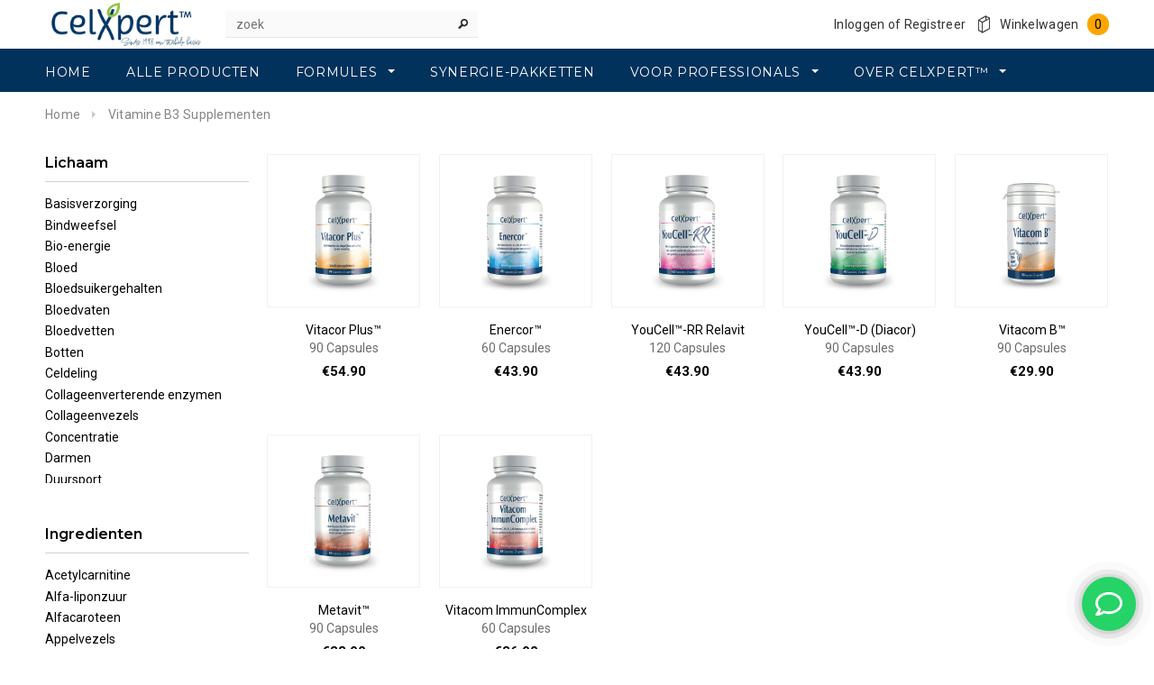

--- FILE ---
content_type: text/html; charset=utf-8
request_url: https://www.celxpert.nl/collections/vitamine-b3-supplementen
body_size: 32795
content:
<!doctype html>
<!--[if lt IE 7]><html class="no-js lt-ie9 lt-ie8 lt-ie7" lang="en"> <![endif]-->
<!--[if IE 7]><html class="no-js lt-ie9 lt-ie8" lang="en"> <![endif]-->
<!--[if IE 8]><html class="no-js lt-ie9" lang="en"> <![endif]-->
<!--[if IE 9 ]><html class="ie9 no-js"> <![endif]-->
<!--[if (gt IE 9)|!(IE)]><!--> <html class="no-js"> <!--<![endif]-->
<head>
  
  <!-- Google Tag Manager -->
<script>(function(w,d,s,l,i){w[l]=w[l]||[];w[l].push({'gtm.start':
new Date().getTime(),event:'gtm.js'});var f=d.getElementsByTagName(s)[0],
j=d.createElement(s),dl=l!='dataLayer'?'&l='+l:'';j.async=true;j.src=
'https://www.googletagmanager.com/gtm.js?id='+i+dl;f.parentNode.insertBefore(j,f);
})(window,document,'script','dataLayer','GTM-K6X53C8');</script>
<!-- End Google Tag Manager -->

<script>window.wh_metafields = {};
  
 window.wh_discount_value = 1;
</script>

  <!-- Basic page needs ================================================== -->
  <meta charset="utf-8">

  <!-- Title and description ================================================== -->
  <title>
  Vitamine B3 supplementen van Hoge Kwaliteit ✅ | CelXpert
  </title>

  
  <meta name="description" content="Vitamine B3 supplementen koop je bij CelXpert.nl. De webshop in professionele supplementen van topkwaliteit. ✓ Bekend bij therapeuten ✓ Snel thuisbezorgd.">
  

  <!-- Product meta ================================================== -->
  


  <meta property="og:type" content="website">
  <meta property="og:title" content="Vitamine B3 supplementen van Hoge Kwaliteit ✅ | CelXpert">
  
  <meta property="og:image" content="http://www.celxpert.nl/cdn/shop/t/9/assets/logo.png?v=141556279288497020801755179948">
  <meta property="og:image:secure_url" content="https://www.celxpert.nl/cdn/shop/t/9/assets/logo.png?v=141556279288497020801755179948">
  


  <meta property="og:description" content="Vitamine B3 supplementen koop je bij CelXpert.nl. De webshop in professionele supplementen van topkwaliteit. ✓ Bekend bij therapeuten ✓ Snel thuisbezorgd.">


  <meta property="og:url" content="https://www.celxpert.nl/collections/vitamine-b3-supplementen">
  <meta property="og:site_name" content="CelXpert™">
  <!-- /snippets/twitter-card.liquid -->







  <!-- Helpers ================================================== -->
  <link rel="canonical" href="https://www.celxpert.nl/collections/vitamine-b3-supplementen">
  <meta name="viewport" content="width=device-width,initial-scale=1">
  
  <!-- Favicon -->
  <link rel="shortcut icon" href="//www.celxpert.nl/cdn/shop/t/9/assets/favicon.png?v=75756714381740567151639568988" type="image/x-icon" />
  
   <!-- fonts -->
  
<script type="text/javascript">
  WebFontConfig = {
    google: { families: [ 
      
          'Montserrat:100,200,300,400,500,600,700,800,900'
	  
      
      
      	
      		,
      	      
        'Roboto:100,200,300,400,500,600,700,800,900'
	  
      
      
      
      
    ] }
  };
  (function() {
    var wf = document.createElement('script');
    wf.src = ('https:' == document.location.protocol ? 'https' : 'http') +
      '://ajax.googleapis.com/ajax/libs/webfont/1/webfont.js';
    wf.type = 'text/javascript';
    wf.async = 'true';
    var s = document.getElementsByTagName('script')[0];
    s.parentNode.insertBefore(wf, s);
  })(); 
</script>

  
   <!-- Styles -->
   <link href="//www.celxpert.nl/cdn/shop/t/9/assets/bootstrap.min.css?v=125365494255861483591639568966" rel="stylesheet" type="text/css" media="all" />

<!-- Theme base and media queries -->
<link href="//www.celxpert.nl/cdn/shop/t/9/assets/owl.carousel.css?v=110508842938087914561639569017" rel="stylesheet" type="text/css" media="all" />
<link href="//www.celxpert.nl/cdn/shop/t/9/assets/owl.theme.css?v=26972935624028443691639569019" rel="stylesheet" type="text/css" media="all" />
<link href="//www.celxpert.nl/cdn/shop/t/9/assets/jcarousel.css?v=140402818170508073921639569000" rel="stylesheet" type="text/css" media="all" />
<link href="//www.celxpert.nl/cdn/shop/t/9/assets/selectize.bootstrap3.css?v=118966386664581825661639569022" rel="stylesheet" type="text/css" media="all" />
<link href="//www.celxpert.nl/cdn/shop/t/9/assets/jquery.fancybox.css?v=63466834292105058241639569004" rel="stylesheet" type="text/css" media="all" />
<link href="//www.celxpert.nl/cdn/shop/t/9/assets/component.css?v=167576966610831123851639568982" rel="stylesheet" type="text/css" media="all" />
<link href="//www.celxpert.nl/cdn/shop/t/9/assets/theme-styles.css?v=10479903319436820431639569049" rel="stylesheet" type="text/css" media="all" />
<link href="//www.celxpert.nl/cdn/shop/t/9/assets/theme-styles-setting.css?v=44447946841629870281639569049" rel="stylesheet" type="text/css" media="all" />
<link href="//www.celxpert.nl/cdn/shop/t/9/assets/theme-styles-responsive.css?v=157427510527213009951702889766" rel="stylesheet" type="text/css" media="all" />
<link href="//www.celxpert.nl/cdn/shop/t/9/assets/animate.css?v=179303490640245229381639568961" rel="stylesheet" type="text/css" media="all" />


  
   <!-- Scripts -->
  <script src="//ajax.googleapis.com/ajax/libs/jquery/1.8.1/jquery.min.js"></script>
<script src="//www.celxpert.nl/cdn/shop/t/9/assets/jquery-cookie.min.js?v=72365755745404048181639569000" type="text/javascript"></script>
<script src="//www.celxpert.nl/cdn/shop/t/9/assets/selectize.min.js?v=74685606144567451161639569023" type="text/javascript"></script>
<script src="//www.celxpert.nl/cdn/shop/t/9/assets/jquery.flexslider-min.js?v=61727824838382291461639569005" type="text/javascript"></script>

<script>
  window.ajax_cart = true;
  window.money_format = "€{{amount}} EUR";
  window.shop_currency = "EUR";
  window.show_multiple_currencies = false;
  window.loading_url = "//www.celxpert.nl/cdn/shop/t/9/assets/loading.gif?v=50837312686733260831639569010"; 
  window.use_color_swatch = false;
  window.product_image_resize = false;
  window.enable_sidebar_multiple_choice = false;
  window.dropdowncart_type = "hover";
  window.file_url = "//www.celxpert.nl/cdn/shop/files/?1287";
  window.asset_url = "";
  window.images_size = {
    is_crop: false,
    ratio_width : 1,
    ratio_height : 1.35,
  };
  window.inventory_text = {
    in_stock: "In voorraad",
    many_in_stock: "Groot aantal beschikbaar",
    out_of_stock: "Niet in voorraad",
    add_to_cart: "+ Plaats in winkelmand",
    sold_out: "Uitverkocht",
    unavailable: "Niet beschikbaar"
  };
          
  window.multi_lang = false;
</script>



  <!-- Header hook for plugins ================================================== -->
  <script>window.performance && window.performance.mark && window.performance.mark('shopify.content_for_header.start');</script><meta name="google-site-verification" content="9buQNrRd2vm6kAUCAmmcu3KAlF9jMcgwE9K4Q0WapjQ">
<meta id="shopify-digital-wallet" name="shopify-digital-wallet" content="/11947074/digital_wallets/dialog">
<meta name="shopify-checkout-api-token" content="4f1c6874201bdcc1c89d68baedcb7921">
<meta id="in-context-paypal-metadata" data-shop-id="11947074" data-venmo-supported="false" data-environment="production" data-locale="nl_NL" data-paypal-v4="true" data-currency="EUR">
<link rel="alternate" type="application/atom+xml" title="Feed" href="/collections/vitamine-b3-supplementen.atom" />
<link rel="alternate" type="application/json+oembed" href="https://www.celxpert.nl/collections/vitamine-b3-supplementen.oembed">
<script async="async" src="/checkouts/internal/preloads.js?locale=nl-NL"></script>
<link rel="preconnect" href="https://shop.app" crossorigin="anonymous">
<script async="async" src="https://shop.app/checkouts/internal/preloads.js?locale=nl-NL&shop_id=11947074" crossorigin="anonymous"></script>
<script id="apple-pay-shop-capabilities" type="application/json">{"shopId":11947074,"countryCode":"NL","currencyCode":"EUR","merchantCapabilities":["supports3DS"],"merchantId":"gid:\/\/shopify\/Shop\/11947074","merchantName":"CelXpert™","requiredBillingContactFields":["postalAddress","email"],"requiredShippingContactFields":["postalAddress","email"],"shippingType":"shipping","supportedNetworks":["visa","maestro","masterCard","amex"],"total":{"type":"pending","label":"CelXpert™","amount":"1.00"},"shopifyPaymentsEnabled":true,"supportsSubscriptions":true}</script>
<script id="shopify-features" type="application/json">{"accessToken":"4f1c6874201bdcc1c89d68baedcb7921","betas":["rich-media-storefront-analytics"],"domain":"www.celxpert.nl","predictiveSearch":true,"shopId":11947074,"locale":"nl"}</script>
<script>var Shopify = Shopify || {};
Shopify.shop = "celxpert.myshopify.com";
Shopify.locale = "nl";
Shopify.currency = {"active":"EUR","rate":"1.0"};
Shopify.country = "NL";
Shopify.theme = {"name":"Ella Theme - Lotnummers","id":128243368111,"schema_name":null,"schema_version":null,"theme_store_id":null,"role":"main"};
Shopify.theme.handle = "null";
Shopify.theme.style = {"id":null,"handle":null};
Shopify.cdnHost = "www.celxpert.nl/cdn";
Shopify.routes = Shopify.routes || {};
Shopify.routes.root = "/";</script>
<script type="module">!function(o){(o.Shopify=o.Shopify||{}).modules=!0}(window);</script>
<script>!function(o){function n(){var o=[];function n(){o.push(Array.prototype.slice.apply(arguments))}return n.q=o,n}var t=o.Shopify=o.Shopify||{};t.loadFeatures=n(),t.autoloadFeatures=n()}(window);</script>
<script>
  window.ShopifyPay = window.ShopifyPay || {};
  window.ShopifyPay.apiHost = "shop.app\/pay";
  window.ShopifyPay.redirectState = null;
</script>
<script id="shop-js-analytics" type="application/json">{"pageType":"collection"}</script>
<script defer="defer" async type="module" src="//www.celxpert.nl/cdn/shopifycloud/shop-js/modules/v2/client.init-shop-cart-sync_6EKkpqRI.nl.esm.js"></script>
<script defer="defer" async type="module" src="//www.celxpert.nl/cdn/shopifycloud/shop-js/modules/v2/chunk.common_3amyFQVI.esm.js"></script>
<script type="module">
  await import("//www.celxpert.nl/cdn/shopifycloud/shop-js/modules/v2/client.init-shop-cart-sync_6EKkpqRI.nl.esm.js");
await import("//www.celxpert.nl/cdn/shopifycloud/shop-js/modules/v2/chunk.common_3amyFQVI.esm.js");

  window.Shopify.SignInWithShop?.initShopCartSync?.({"fedCMEnabled":true,"windoidEnabled":true});

</script>
<script>
  window.Shopify = window.Shopify || {};
  if (!window.Shopify.featureAssets) window.Shopify.featureAssets = {};
  window.Shopify.featureAssets['shop-js'] = {"shop-cart-sync":["modules/v2/client.shop-cart-sync_DZmSjWzz.nl.esm.js","modules/v2/chunk.common_3amyFQVI.esm.js"],"init-fed-cm":["modules/v2/client.init-fed-cm_giTMTaxo.nl.esm.js","modules/v2/chunk.common_3amyFQVI.esm.js"],"shop-button":["modules/v2/client.shop-button_D98oU0qV.nl.esm.js","modules/v2/chunk.common_3amyFQVI.esm.js"],"shop-cash-offers":["modules/v2/client.shop-cash-offers_DMV0VsjF.nl.esm.js","modules/v2/chunk.common_3amyFQVI.esm.js","modules/v2/chunk.modal_DUXZR_0p.esm.js"],"init-windoid":["modules/v2/client.init-windoid_Cw3EwRoF.nl.esm.js","modules/v2/chunk.common_3amyFQVI.esm.js"],"init-shop-email-lookup-coordinator":["modules/v2/client.init-shop-email-lookup-coordinator_BOUuYTyQ.nl.esm.js","modules/v2/chunk.common_3amyFQVI.esm.js"],"shop-toast-manager":["modules/v2/client.shop-toast-manager_B4egFvJY.nl.esm.js","modules/v2/chunk.common_3amyFQVI.esm.js"],"shop-login-button":["modules/v2/client.shop-login-button_CpQbSvoR.nl.esm.js","modules/v2/chunk.common_3amyFQVI.esm.js","modules/v2/chunk.modal_DUXZR_0p.esm.js"],"avatar":["modules/v2/client.avatar_BTnouDA3.nl.esm.js"],"pay-button":["modules/v2/client.pay-button_C5OzN0Xn.nl.esm.js","modules/v2/chunk.common_3amyFQVI.esm.js"],"init-shop-cart-sync":["modules/v2/client.init-shop-cart-sync_6EKkpqRI.nl.esm.js","modules/v2/chunk.common_3amyFQVI.esm.js"],"init-customer-accounts":["modules/v2/client.init-customer-accounts_CWWqHCxQ.nl.esm.js","modules/v2/client.shop-login-button_CpQbSvoR.nl.esm.js","modules/v2/chunk.common_3amyFQVI.esm.js","modules/v2/chunk.modal_DUXZR_0p.esm.js"],"init-shop-for-new-customer-accounts":["modules/v2/client.init-shop-for-new-customer-accounts_CcvmrONS.nl.esm.js","modules/v2/client.shop-login-button_CpQbSvoR.nl.esm.js","modules/v2/chunk.common_3amyFQVI.esm.js","modules/v2/chunk.modal_DUXZR_0p.esm.js"],"init-customer-accounts-sign-up":["modules/v2/client.init-customer-accounts-sign-up_24fR4HHs.nl.esm.js","modules/v2/client.shop-login-button_CpQbSvoR.nl.esm.js","modules/v2/chunk.common_3amyFQVI.esm.js","modules/v2/chunk.modal_DUXZR_0p.esm.js"],"checkout-modal":["modules/v2/client.checkout-modal_L4S7Y1ps.nl.esm.js","modules/v2/chunk.common_3amyFQVI.esm.js","modules/v2/chunk.modal_DUXZR_0p.esm.js"],"shop-follow-button":["modules/v2/client.shop-follow-button_CUefG8va.nl.esm.js","modules/v2/chunk.common_3amyFQVI.esm.js","modules/v2/chunk.modal_DUXZR_0p.esm.js"],"lead-capture":["modules/v2/client.lead-capture_DVkpEUJZ.nl.esm.js","modules/v2/chunk.common_3amyFQVI.esm.js","modules/v2/chunk.modal_DUXZR_0p.esm.js"],"shop-login":["modules/v2/client.shop-login_CpLXnE3w.nl.esm.js","modules/v2/chunk.common_3amyFQVI.esm.js","modules/v2/chunk.modal_DUXZR_0p.esm.js"],"payment-terms":["modules/v2/client.payment-terms_Bec1wZji.nl.esm.js","modules/v2/chunk.common_3amyFQVI.esm.js","modules/v2/chunk.modal_DUXZR_0p.esm.js"]};
</script>
<script>(function() {
  var isLoaded = false;
  function asyncLoad() {
    if (isLoaded) return;
    isLoaded = true;
    var urls = ["https:\/\/chimpstatic.com\/mcjs-connected\/js\/users\/66dc52bab6246a60f7900a376\/1f4754d34dc434837ab81d9a9.js?shop=celxpert.myshopify.com","\/\/www.powr.io\/powr.js?powr-token=celxpert.myshopify.com\u0026external-type=shopify\u0026shop=celxpert.myshopify.com","\/\/www.powr.io\/powr.js?powr-token=celxpert.myshopify.com\u0026external-type=shopify\u0026shop=celxpert.myshopify.com","\/\/livesearch.okasconcepts.com\/js\/livesearch.init.min.js?v=2\u0026shop=celxpert.myshopify.com","https:\/\/cdn.shopify.com\/s\/files\/1\/1194\/7074\/t\/9\/assets\/booster_eu_cookie_11947074.js?v=1702889770\u0026shop=celxpert.myshopify.com"];
    for (var i = 0; i < urls.length; i++) {
      var s = document.createElement('script');
      s.type = 'text/javascript';
      s.async = true;
      s.src = urls[i];
      var x = document.getElementsByTagName('script')[0];
      x.parentNode.insertBefore(s, x);
    }
  };
  if(window.attachEvent) {
    window.attachEvent('onload', asyncLoad);
  } else {
    window.addEventListener('load', asyncLoad, false);
  }
})();</script>
<script id="__st">var __st={"a":11947074,"offset":3600,"reqid":"3f3c2886-3f43-4b9a-a034-d99f5d200570-1768559489","pageurl":"www.celxpert.nl\/collections\/vitamine-b3-supplementen","u":"8edfae7cb2f6","p":"collection","rtyp":"collection","rid":245679358127};</script>
<script>window.ShopifyPaypalV4VisibilityTracking = true;</script>
<script id="captcha-bootstrap">!function(){'use strict';const t='contact',e='account',n='new_comment',o=[[t,t],['blogs',n],['comments',n],[t,'customer']],c=[[e,'customer_login'],[e,'guest_login'],[e,'recover_customer_password'],[e,'create_customer']],r=t=>t.map((([t,e])=>`form[action*='/${t}']:not([data-nocaptcha='true']) input[name='form_type'][value='${e}']`)).join(','),a=t=>()=>t?[...document.querySelectorAll(t)].map((t=>t.form)):[];function s(){const t=[...o],e=r(t);return a(e)}const i='password',u='form_key',d=['recaptcha-v3-token','g-recaptcha-response','h-captcha-response',i],f=()=>{try{return window.sessionStorage}catch{return}},m='__shopify_v',_=t=>t.elements[u];function p(t,e,n=!1){try{const o=window.sessionStorage,c=JSON.parse(o.getItem(e)),{data:r}=function(t){const{data:e,action:n}=t;return t[m]||n?{data:e,action:n}:{data:t,action:n}}(c);for(const[e,n]of Object.entries(r))t.elements[e]&&(t.elements[e].value=n);n&&o.removeItem(e)}catch(o){console.error('form repopulation failed',{error:o})}}const l='form_type',E='cptcha';function T(t){t.dataset[E]=!0}const w=window,h=w.document,L='Shopify',v='ce_forms',y='captcha';let A=!1;((t,e)=>{const n=(g='f06e6c50-85a8-45c8-87d0-21a2b65856fe',I='https://cdn.shopify.com/shopifycloud/storefront-forms-hcaptcha/ce_storefront_forms_captcha_hcaptcha.v1.5.2.iife.js',D={infoText:'Beschermd door hCaptcha',privacyText:'Privacy',termsText:'Voorwaarden'},(t,e,n)=>{const o=w[L][v],c=o.bindForm;if(c)return c(t,g,e,D).then(n);var r;o.q.push([[t,g,e,D],n]),r=I,A||(h.body.append(Object.assign(h.createElement('script'),{id:'captcha-provider',async:!0,src:r})),A=!0)});var g,I,D;w[L]=w[L]||{},w[L][v]=w[L][v]||{},w[L][v].q=[],w[L][y]=w[L][y]||{},w[L][y].protect=function(t,e){n(t,void 0,e),T(t)},Object.freeze(w[L][y]),function(t,e,n,w,h,L){const[v,y,A,g]=function(t,e,n){const i=e?o:[],u=t?c:[],d=[...i,...u],f=r(d),m=r(i),_=r(d.filter((([t,e])=>n.includes(e))));return[a(f),a(m),a(_),s()]}(w,h,L),I=t=>{const e=t.target;return e instanceof HTMLFormElement?e:e&&e.form},D=t=>v().includes(t);t.addEventListener('submit',(t=>{const e=I(t);if(!e)return;const n=D(e)&&!e.dataset.hcaptchaBound&&!e.dataset.recaptchaBound,o=_(e),c=g().includes(e)&&(!o||!o.value);(n||c)&&t.preventDefault(),c&&!n&&(function(t){try{if(!f())return;!function(t){const e=f();if(!e)return;const n=_(t);if(!n)return;const o=n.value;o&&e.removeItem(o)}(t);const e=Array.from(Array(32),(()=>Math.random().toString(36)[2])).join('');!function(t,e){_(t)||t.append(Object.assign(document.createElement('input'),{type:'hidden',name:u})),t.elements[u].value=e}(t,e),function(t,e){const n=f();if(!n)return;const o=[...t.querySelectorAll(`input[type='${i}']`)].map((({name:t})=>t)),c=[...d,...o],r={};for(const[a,s]of new FormData(t).entries())c.includes(a)||(r[a]=s);n.setItem(e,JSON.stringify({[m]:1,action:t.action,data:r}))}(t,e)}catch(e){console.error('failed to persist form',e)}}(e),e.submit())}));const S=(t,e)=>{t&&!t.dataset[E]&&(n(t,e.some((e=>e===t))),T(t))};for(const o of['focusin','change'])t.addEventListener(o,(t=>{const e=I(t);D(e)&&S(e,y())}));const B=e.get('form_key'),M=e.get(l),P=B&&M;t.addEventListener('DOMContentLoaded',(()=>{const t=y();if(P)for(const e of t)e.elements[l].value===M&&p(e,B);[...new Set([...A(),...v().filter((t=>'true'===t.dataset.shopifyCaptcha))])].forEach((e=>S(e,t)))}))}(h,new URLSearchParams(w.location.search),n,t,e,['guest_login'])})(!0,!0)}();</script>
<script integrity="sha256-4kQ18oKyAcykRKYeNunJcIwy7WH5gtpwJnB7kiuLZ1E=" data-source-attribution="shopify.loadfeatures" defer="defer" src="//www.celxpert.nl/cdn/shopifycloud/storefront/assets/storefront/load_feature-a0a9edcb.js" crossorigin="anonymous"></script>
<script crossorigin="anonymous" defer="defer" src="//www.celxpert.nl/cdn/shopifycloud/storefront/assets/shopify_pay/storefront-65b4c6d7.js?v=20250812"></script>
<script data-source-attribution="shopify.dynamic_checkout.dynamic.init">var Shopify=Shopify||{};Shopify.PaymentButton=Shopify.PaymentButton||{isStorefrontPortableWallets:!0,init:function(){window.Shopify.PaymentButton.init=function(){};var t=document.createElement("script");t.src="https://www.celxpert.nl/cdn/shopifycloud/portable-wallets/latest/portable-wallets.nl.js",t.type="module",document.head.appendChild(t)}};
</script>
<script data-source-attribution="shopify.dynamic_checkout.buyer_consent">
  function portableWalletsHideBuyerConsent(e){var t=document.getElementById("shopify-buyer-consent"),n=document.getElementById("shopify-subscription-policy-button");t&&n&&(t.classList.add("hidden"),t.setAttribute("aria-hidden","true"),n.removeEventListener("click",e))}function portableWalletsShowBuyerConsent(e){var t=document.getElementById("shopify-buyer-consent"),n=document.getElementById("shopify-subscription-policy-button");t&&n&&(t.classList.remove("hidden"),t.removeAttribute("aria-hidden"),n.addEventListener("click",e))}window.Shopify?.PaymentButton&&(window.Shopify.PaymentButton.hideBuyerConsent=portableWalletsHideBuyerConsent,window.Shopify.PaymentButton.showBuyerConsent=portableWalletsShowBuyerConsent);
</script>
<script data-source-attribution="shopify.dynamic_checkout.cart.bootstrap">document.addEventListener("DOMContentLoaded",(function(){function t(){return document.querySelector("shopify-accelerated-checkout-cart, shopify-accelerated-checkout")}if(t())Shopify.PaymentButton.init();else{new MutationObserver((function(e,n){t()&&(Shopify.PaymentButton.init(),n.disconnect())})).observe(document.body,{childList:!0,subtree:!0})}}));
</script>
<link id="shopify-accelerated-checkout-styles" rel="stylesheet" media="screen" href="https://www.celxpert.nl/cdn/shopifycloud/portable-wallets/latest/accelerated-checkout-backwards-compat.css" crossorigin="anonymous">
<style id="shopify-accelerated-checkout-cart">
        #shopify-buyer-consent {
  margin-top: 1em;
  display: inline-block;
  width: 100%;
}

#shopify-buyer-consent.hidden {
  display: none;
}

#shopify-subscription-policy-button {
  background: none;
  border: none;
  padding: 0;
  text-decoration: underline;
  font-size: inherit;
  cursor: pointer;
}

#shopify-subscription-policy-button::before {
  box-shadow: none;
}

      </style>

<script>window.performance && window.performance.mark && window.performance.mark('shopify.content_for_header.end');</script>

  <!-- OrderLogic checkout restrictions ========================================= -->
  <script>
DEBUG_KEY = "__olDebug";

if (typeof olCreateCookie == 'undefined') {
    var olCreateCookie = function (name, value, days) {
        if (days) {
            var date = new Date();
            date.setTime(date.getTime() + (days * 24 * 60 * 60 * 1000));
            var expires = "; expires=" + date.toGMTString();
        }
        else var expires = "";
        document.cookie = name + "=" + JSON.stringify(value) + expires + "; path=/; SameSite=None; Secure";
    };
}

if (typeof olReadCookie == 'undefined') {
    var olReadCookie = function (name) {
        var nameEQ = name + "=";
        var ca = document.cookie.split(';');
        // the cookie is being created, there is a problem with the following logic matching the name
        for (var i = 0; i < ca.length; i++) {
            var c = ca[i];
            while (c.charAt(0) == ' ') c = c.substring(1, c.length);
            if (c.indexOf(nameEQ) == 0) return JSON.parse(c.substring(nameEQ.length, c.length));
        }
        return;
    };
}

if (typeof getOlCacheBuster == 'undefined') {
    var getOlCacheBuster = function() {
        if ( typeof getOlCacheBuster.olCacheBuster == 'undefined') {
            scriptsArray = Array.prototype.slice.call(document.getElementsByTagName("script"));
            scriptsArray = scriptsArray.concat(Array.prototype.slice.call(document.getElementsByTagName("noscript")));
            for (var i=0; i<scriptsArray.length; i++) {
                cacheBusterArray = scriptsArray[i].innerHTML.match(/orderlogicapp.com\\\/embedded_js\\\/production_base.js\?(\d+)/);
                if (cacheBusterArray == null) {
                    cacheBusterString = scriptsArray[i].getAttribute('src');
                    if (cacheBusterString != null) {
                        cacheBusterArray = cacheBusterString.match(/orderlogicapp.com\/embedded_js\/production_base.js\?(\d+)/);
                    }
                }
                if (cacheBusterArray != null) {
                    getOlCacheBuster.olCacheBuster = cacheBusterArray[1];
                    break;
                }
            }
        }
        return getOlCacheBuster.olCacheBuster;
    }
}

if (typeof ol_hostname == 'undefined') {
    var ol_hostname = 'www.orderlogicapp.com';
    var ol_debug = olReadCookie(DEBUG_KEY);
    if (window.location.search.replace("?", "").substring(0, 7) == 'olDebug') {
        ol_debug = window.location.search.replace("?olDebug=", "");
        if (ol_debug == 'false') ol_debug = false;
        olCreateCookie(DEBUG_KEY, ol_debug, null);
    }
}

var ol_cachebuster = getOlCacheBuster();
if (( typeof ol_cachebuster != 'undefined') || (ol_debug)) {
    if (typeof ol_script == 'undefined') {
        var ol_script = document.createElement('script');
        ol_script.type = 'text/javascript';
        ol_script.async = true;
        ol_script.src = "https://" + (ol_debug ? 'dev.orderlogicapp.com' : ol_hostname) + "/embedded_js/store.js?" + ol_cachebuster;
        document.head.appendChild(ol_script);
    }
}



olProductData = { 
}


</script>


  <!--[if lt IE 9]>
  <script src="//html5shiv.googlecode.com/svn/trunk/html5.js" type="text/javascript"></script>
  <![endif]-->

  
  
  
  <meta name="p:domain_verify" content="349179fe56433edcac815b826616074a"/>

<style type="text/css">.wh-hidden{display: none;}.wh-cart-total, .wh-discount-info, .wh-extra-note {color: #000000;background-color: #FFFF4D;padding: 0px;}.wh-cart-total {font-weight: bold;display: inline-block;  margin-top: 5px;font-size: 22px;}.additional-notes{text-align:right;background-color: #FFFF4D;}</style><link href="//www.celxpert.nl/cdn/shop/t/9/assets/eoshminmaxquantity.scss.css?v=150099427559115269611639569049" rel="stylesheet" type="text/css" media="all" />
 

<script>window.__pagefly_analytics_settings__={"acceptTracking":false};</script>
  
    <!-- Tapfiliate Code ========================================= -->
  
      <script src="https://script.tapfiliate.com/tapfiliate.js" type="text/javascript" async></script>
      <script type="text/javascript">
        (function(t,a,p){t.TapfiliateObject=a;t[a]=t[a]||function(){
        (t[a].q=t[a].q||[]).push(arguments)}})(window,'tap');

        tap('create', '19003-6eaddd', { integration: "shopify" });
        tap('detect');
      </script>
  
 
        <!-- SlideRule Script Start -->
        <script name="sliderule-tracking" data-ot-ignore>
(function(){
	slideruleData = {
    "version":"v0.0.1",
    "referralExclusion":"/(paypal|visa|MasterCard|clicksafe|arcot\.com|geschuetzteinkaufen|checkout\.shopify\.com|checkout\.rechargeapps\.com|portal\.afterpay\.com|payfort)/",
    "googleSignals":true,
    "anonymizeIp":true,
    "productClicks":true,
    "persistentUserId":true,
    "hideBranding":false,
    "ecommerce":{"currencyCode":"EUR",
    "impressions":[]},
    "pageType":"collection",
	"destinations":{"google_analytics_4":{"measurementIds":["G-3Z954DWGQX"]}},
    "cookieUpdate":true
	}

	
		slideruleData.themeMode = "live"
	

	
		slideruleData.collection = {
			handle: "vitamine-b3-supplementen",
			description: "CelXpert biedt supplementen in de vorm van cellulaire formules, die naar behoefte met elkaar gecombineerd kunnen worden. Wij voeren uitgebreid onderzoek uit naar de zuiverheid, aanwezigheid en kwaliteit van Vitamine B3 in de betreffende producten. Bestel jouw supplementen eenvoudig online bij CelXpert.",
			id: 245679358127,
			title: "Vitamine B3 supplementen",
			products_count: 7,
			all_products_count: 7,
		}
		slideruleData.collection.rawProducts = [
			
				{"id":5449845703,"title":"Vitacor Plus™","handle":"vitacor-plus","description":"\u003cp\u003e\u003cem\u003e\u003cstrong\u003eOnze bekende allrounder\u003c\/strong\u003e\u003c\/em\u003e\u003c\/p\u003e\n\u003ch4\u003e\n\u003cstrong\u003eSpecifieke formule als dagelijkse aanvulling op de voeding – voor jong en oud\u003c\/strong\u003e\u003cbr\u003e\u003cstrong\u003eVitacor Plus™: Voor een basisverzorging met geselecteerde microvoedingsstoffen\u003c\/strong\u003e\n\u003c\/h4\u003e\n\u003cp\u003eVitacor Plus™ is verkrijgbaar in capsules. De nieuwe generatie capsules op basis van plantaardige vezels kan het stellen zonder toevoegingen zoals bindmiddelen, vulstoffen of coatings. Een duidelijk pluspunt ten opzichte van een tablet. Vitacor Plus™ is ook geschikt voor veganisten.\u003c\/p\u003e\n\u003cp\u003eOnze cellen hebben voor het uitvoeren van vele taken vitale voedingsstoffen nodig die via de dagelijkse voeding aangeleverd moeten worden. \u003cstrong\u003eVitacor Plus™\u003c\/strong\u003e bevat een groot aantal geselecteerde stoffen. \u003cstrong\u003eVitacor Plus™\u003c\/strong\u003e levert als voedingssupplement een bijdrage aan de basis-verzorging van ons lichaam. De ingrediënten van \u003cstrong\u003eVitacor Plus™\u003c\/strong\u003e zijn volgens de laatste wetenschappelijke inzichten bij elkaar gevoegd. Aanvullend op \u003cstrong\u003eVitacor Plus™\u003c\/strong\u003e adviseren wij het gebruik van geselecteerde secundaire plantenstoffen in de vorm van \u003ca href=\"https:\/\/www.celxpert.nl\/products\/vitacom-phyto\" target=\"_blank\"\u003e\u003cstrong\u003eVitacom Phyto™\u003c\/strong\u003e\u003c\/a\u003e formule.\u003c\/p\u003e\n\u003cp\u003e\u003cspan\u003e\u003cstrong\u003eVitacor Plus™ \u003c\/strong\u003eis ook verkrijgbaar in een verpakking met 30 capsules: \u003ca href=\"https:\/\/www.celxpert.nl\/products\/vitacor-blister?_pos=2\u0026amp;_sid=ff21ed13d\u0026amp;_ss=r\" rel=\"noopener\" target=\"_blank\"\u003e\u003cstrong\u003eVitacor™ Blister\u003c\/strong\u003e\u003c\/a\u003e\u003c\/span\u003e\u003c\/p\u003e\n\u003cp\u003eKAG-nr. 392-1121-11337\u003c\/p\u003e\n\u003cdiv id=\"info-block\"\u003e\n\u003ch2\u003e\u003cspan\u003e\u003cstrong\u003eVitacor Plus™ is de basisverzorging\u003c\/strong\u003e\u003c\/span\u003e\u003c\/h2\u003e\n\u003cp\u003e\u003cstrong\u003eVitacor Plus™\u003c\/strong\u003e is de basisverzorging uit CelXpert™ Vitale Celstoffen Programma.\u003cbr\u003e\u003cstrong\u003eVitacor Plus™\u003c\/strong\u003e ondersteunt de celstofwisseling op meerdere manieren:\u003c\/p\u003e\n\u003cul\u003e\n\u003cli\u003eAls bijdrage tot bescherming van de cellen tegen oxidatieve stress: door vitamine E, vitamine C, vitamine B2, zink en seleen.\u003c\/li\u003e\n\u003cli\u003e\u003cspan style=\"line-height: 1.4;\"\u003eVoor het ondersteunen van een normale energiestofwisseling: door B-vitamines \u003cbr\u003e(vitamine B1, B2, B3, B5, B6, B12 en biotine) en vitamine C.\u003c\/span\u003e\u003c\/li\u003e\n\u003cli\u003e\u003cspan style=\"line-height: 1.4;\"\u003eAls bijdrage aan een normale functie van het immuunsysteem: door folaat, vitamine A (bètacaroteen), vitamine D, vitamine C, selenium en koper.\u003c\/span\u003e\u003c\/li\u003e\n\u003cli\u003e\n\u003cspan style=\"line-height: 1.4;\"\u003eBij het ondersteunen van collageenvorming voor een normale functie van bloedvaten, botten en \u003c\/span\u003ekraakbeen, tandvlees, tanden en huid: door vitamine C.\u003c\/li\u003e\n\u003cli\u003e\u003cspan style=\"line-height: 1.4;\"\u003eAls bijdrage aan een normale functie van het zenuwstelsel: door vitamine B1, B2, B3, B6 en B12.\u003c\/span\u003e\u003c\/li\u003e\n\u003c\/ul\u003e\n\u003c\/div\u003e\n\u003cblockquote\u003e\n\u003cstrong\u003eDosering\u003c\/strong\u003e\u003cbr\u003eVolwassenen: 3x daags 1 capsule bij de maaltijd innemen met voldoende vloeistof (water, vruchtensap, thee). Inhoud per verpakking: 90 capsules.\u003c\/blockquote\u003e\n\u003cblockquote\u003eGeschikt voor vegetariers en veganisten\u003c\/blockquote\u003e\n\u003ch3\u003eInhoud van 3 capsules \u003cstrong\u003eVitacor Plus™\u003c\/strong\u003e\n\u003c\/h3\u003e\n\u003ctable cellpadding=\"0\" cellspacing=\"0\" border=\"0\"\u003e\n\u003ccolgroup\u003e \u003ccol width=\"297\"\u003e \u003ccol width=\"112\"\u003e \u003c\/colgroup\u003e\n\u003ctbody\u003e\n\u003ctr\u003e\n\u003ctd height=\"20\" width=\"297\"\u003eVitamine C bestaande uit: \u003c\/td\u003e\n\u003ctd align=\"right\"\u003e 600,0 mg\u003c\/td\u003e\n\u003c\/tr\u003e\n\u003ctr\u003e\n\u003ctd height=\"20\"\u003e    Ascorbinezuur \u003c\/td\u003e\n\u003ctd align=\"right\"\u003e 230,1 mg\u003c\/td\u003e\n\u003c\/tr\u003e\n\u003ctr\u003e\n\u003ctd height=\"20\"\u003e    Ascorbylpalmitaat \u003c\/td\u003e\n\u003ctd align=\"right\"\u003e 170,1 mg\u003c\/td\u003e\n\u003c\/tr\u003e\n\u003ctr\u003e\n\u003ctd height=\"20\"\u003e    Calciumascorbaat \u003c\/td\u003e\n\u003ctd align=\"right\"\u003e 99,9 mg\u003c\/td\u003e\n\u003c\/tr\u003e\n\u003ctr\u003e\n\u003ctd height=\"20\"\u003e    Magnesiumascorbaat \u003c\/td\u003e\n\u003ctd align=\"right\"\u003e 99,9 mg\u003c\/td\u003e\n\u003c\/tr\u003e\n\u003ctr\u003e\n\u003ctd height=\"20\"\u003eVitamine E \u003c\/td\u003e\n\u003ctd align=\"right\"\u003e 86,4 mg\u003c\/td\u003e\n\u003c\/tr\u003e\n\u003ctr\u003e\n\u003ctd height=\"20\"\u003e\u003cbr\u003e\u003c\/td\u003e\n\u003ctd align=\"right\"\u003e \u003c\/td\u003e\n\u003c\/tr\u003e\n\u003ctr\u003e\n\u003ctd height=\"20\"\u003eVitamine A \u003c\/td\u003e\n\u003ctd align=\"right\"\u003e 475,2 µgRE\u003c\/td\u003e\n\u003c\/tr\u003e\n\u003ctr\u003e\n\u003ctd height=\"20\"\u003e(Bètacaroteen)\u003c\/td\u003e\n\u003ctd align=\"right\"\u003e \u003c\/td\u003e\n\u003c\/tr\u003e\n\u003ctr\u003e\n\u003ctd height=\"20\"\u003eVitamine B1 \u003c\/td\u003e\n\u003ctd align=\"right\"\u003e 6,9 mg\u003c\/td\u003e\n\u003c\/tr\u003e\n\u003ctr\u003e\n\u003ctd height=\"20\"\u003eVitamine B2 \u003c\/td\u003e\n\u003ctd align=\"right\"\u003e 6,9 mg\u003c\/td\u003e\n\u003c\/tr\u003e\n\u003ctr\u003e\n\u003ctd height=\"20\"\u003eVitamine B3 \u003c\/td\u003e\n\u003ctd align=\"right\"\u003e 44,7 mg\u003c\/td\u003e\n\u003c\/tr\u003e\n\u003ctr\u003e\n\u003ctd height=\"20\"\u003eVitamine B5 \u003c\/td\u003e\n\u003ctd align=\"right\"\u003e 39,9 mg\u003c\/td\u003e\n\u003c\/tr\u003e\n\u003ctr\u003e\n\u003ctd height=\"20\"\u003eVitamine B6 \u003c\/td\u003e\n\u003ctd align=\"right\"\u003e 9,9 mg\u003c\/td\u003e\n\u003c\/tr\u003e\n\u003ctr\u003e\n\u003ctd height=\"20\"\u003eVitamine B12 \u003c\/td\u003e\n\u003ctd align=\"right\"\u003e 20,1 µg\u003c\/td\u003e\n\u003c\/tr\u003e\n\u003ctr\u003e\n\u003ctd height=\"20\"\u003eVitamine D3 \u003c\/td\u003e\n\u003ctd align=\"right\"\u003e 3,3 µg\u003c\/td\u003e\n\u003c\/tr\u003e\n\u003ctr\u003e\n\u003ctd height=\"20\"\u003eFolaat\u003c\/td\u003e\n\u003ctd align=\"right\"\u003e 90,0 µg\u003c\/td\u003e\n\u003c\/tr\u003e\n\u003ctr\u003e\n\u003ctd height=\"20\"\u003eBiotine \u003c\/td\u003e\n\u003ctd align=\"right\"\u003e 65,1 µg\u003c\/td\u003e\n\u003c\/tr\u003e\n\u003ctr\u003e\n\u003ctd height=\"20\"\u003eL-proline \u003c\/td\u003e\n\u003ctd align=\"right\"\u003e 110,1 mg\u003c\/td\u003e\n\u003c\/tr\u003e\n\u003ctr\u003e\n\u003ctd height=\"20\"\u003eL-lysine \u003c\/td\u003e\n\u003ctd align=\"right\"\u003e 110,1 mg\u003c\/td\u003e\n\u003c\/tr\u003e\n\u003ctr\u003e\n\u003ctd height=\"20\"\u003eL-\u003cspan\u003earginine\u003c\/span\u003e\n\u003c\/td\u003e\n\u003ctd align=\"right\"\u003e 39,9 mg\u003c\/td\u003e\n\u003c\/tr\u003e\n\u003ctr\u003e\n\u003ctd height=\"20\"\u003eL-\u003cspan\u003ecarnitine \u003c\/span\u003e\n\u003c\/td\u003e\n\u003ctd align=\"right\"\u003e 35,1 mg\u003c\/td\u003e\n\u003c\/tr\u003e\n\u003ctr\u003e\n\u003ctd height=\"20\"\u003eL-cysteïne \u003c\/td\u003e\n\u003ctd align=\"right\"\u003e 35,1 mg\u003c\/td\u003e\n\u003c\/tr\u003e\n\u003ctr\u003e\n\u003ctd height=\"20\"\u003eCalcium \u003c\/td\u003e\n\u003ctd align=\"right\"\u003e 65,1 mg\u003c\/td\u003e\n\u003c\/tr\u003e\n\u003ctr\u003e\n\u003ctd height=\"20\"\u003eMagnesium \u003c\/td\u003e\n\u003ctd align=\"right\"\u003e 39,6 mg\u003c\/td\u003e\n\u003c\/tr\u003e\n\u003ctr\u003e\n\u003ctd height=\"20\"\u003eKalium \u003c\/td\u003e\n\u003ctd align=\"right\"\u003e 20,1 mg\u003c\/td\u003e\n\u003c\/tr\u003e\n\u003ctr\u003e\n\u003ctd height=\"20\"\u003eZink \u003c\/td\u003e\n\u003ctd align=\"right\"\u003e 6,9 mg\u003c\/td\u003e\n\u003c\/tr\u003e\n\u003ctr\u003e\n\u003ctd height=\"20\"\u003eMangaan \u003c\/td\u003e\n\u003ctd align=\"right\"\u003e 1300,0 µg\u003c\/td\u003e\n\u003c\/tr\u003e\n\u003ctr\u003e\n\u003ctd height=\"20\"\u003eKoper \u003c\/td\u003e\n\u003ctd align=\"right\"\u003e 330,0 µg\u003c\/td\u003e\n\u003c\/tr\u003e\n\u003ctr\u003e\n\u003ctd height=\"20\"\u003eSelenium\u003c\/td\u003e\n\u003ctd align=\"right\"\u003e 20,1 µg\u003c\/td\u003e\n\u003c\/tr\u003e\n\u003ctr\u003e\n\u003ctd height=\"20\"\u003eChroom \u003c\/td\u003e\n\u003ctd align=\"right\"\u003e 9,9 µg\u003c\/td\u003e\n\u003c\/tr\u003e\n\u003ctr\u003e\n\u003ctd height=\"20\"\u003eMolybdeen \u003c\/td\u003e\n\u003ctd align=\"right\"\u003e 3,9 µg\u003c\/td\u003e\n\u003c\/tr\u003e\n\u003ctr\u003e\n\u003ctd height=\"20\"\u003eInositol \u003c\/td\u003e\n\u003ctd align=\"right\"\u003e 33,9 mg\u003c\/td\u003e\n\u003c\/tr\u003e\n\u003ctr\u003e\n\u003ctd height=\"20\"\u003eCo-enzym Q10 \u003c\/td\u003e\n\u003ctd align=\"right\"\u003e 6,9 mg\u003c\/td\u003e\n\u003c\/tr\u003e\n\u003ctr\u003e\n\u003ctd height=\"20\"\u003eFosfor \u003c\/td\u003e\n\u003ctd align=\"right\"\u003e 12,9 mg\u003c\/td\u003e\n\u003c\/tr\u003e\n\u003ctr\u003e\n\u003ctd height=\"20\"\u003ePijnboomschors extract  (Pycnogenol)\u003c\/td\u003e\n\u003ctd align=\"right\"\u003e 6,9 mg\u003c\/td\u003e\n\u003c\/tr\u003e\n\u003ctr\u003e\n\u003ctd height=\"20\"\u003eCitrus-bioflavonoïde \u003c\/td\u003e\n\u003ctd align=\"right\"\u003e 99,9 mg\u003c\/td\u003e\n\u003c\/tr\u003e\n\u003ctr\u003e\n\u003ctd height=\"20\"\u003eNatuurlijke tocoferolen-mix\u003c\/td\u003e\n\u003ctd align=\"right\"\u003e 4,0 mg\u003c\/td\u003e\n\u003c\/tr\u003e\n\u003ctr\u003e\n\u003ctd height=\"20\"\u003e(Bèta-, gamma- en deltatocoferol)\u003c\/td\u003e\n\u003ctd align=\"right\"\u003e \u003c\/td\u003e\n\u003c\/tr\u003e\n\u003ctr\u003e\n\u003ctd height=\"20\"\u003eNatuurlijke carotenoïden-mix\u003c\/td\u003e\n\u003ctd align=\"right\"\u003e 1,0 mg\u003c\/td\u003e\n\u003c\/tr\u003e\n\u003ctr\u003e\n\u003ctd height=\"20\"\u003e(Alfa- en beta-caroteen, luteïne, zea- en kryptoxantine)\u003c\/td\u003e\n\u003c\/tr\u003e\n\u003c\/tbody\u003e\n\u003c\/table\u003e\n\u003cp\u003e\u003cbr\u003e\u003cbr\u003e\u003c\/p\u003e\n\u003ch3\u003e\u003cstrong\u003eBekijk Vitacor Plus™ label\u003c\/strong\u003e\u003c\/h3\u003e\n\u003chr\u003e\n\u003cp\u003e\u003cbr\u003e\u003c\/p\u003e\n\u003cp style=\"text-align: left;\"\u003e\u003ca href=\"https:\/\/cdn.shopify.com\/s\/files\/1\/1194\/7074\/files\/VitacorPluslabel_b3255dbe-4d45-4c25-a489-0718ad76c9e3.png?v=1637829688\" target=\"_blank\"\u003e\u003cimg alt=\"\" src=\"https:\/\/cdn.shopify.com\/s\/files\/1\/1194\/7074\/files\/VitacorPluslabel_480x480.png?v=1637829683\" width=\"529\" height=\"179\"\u003e\u003c\/a\u003e\u003c\/p\u003e\n\u003chr\u003e","published_at":"2016-03-03T16:35:00+01:00","created_at":"2016-03-03T16:35:19+01:00","vendor":"CelXpert","type":"Basisformules","tags":["_Type_90 Capsules","Aanvulling op de voeding","Alfacaroteen","Ascorbinezuur","Ascorbylpalmitaat","Basisverzorging","Bescherming van de cellen","Biotine","Biotine-SEO","bloeddruk","Bèta-tocoferol","Bètacaroteen","Calcium","Calcium-SEO","Calciumascorbaat","Carotenoïden","Celstofwisseling","Chroom","Citrus-bioflavonoïde","Citrus-bioflavonoïden","Collageenstructuur","Collageenvorming","Coënzym Q10","Cryptoxantine","D-alfa-tocoferol","Delta-tocoferol","Dwarsgestreept Spierweefsel","Energieleverend Mechanisme","Energieleverend Metabolisme","Energiestofwisseling","folaat","Fosfor","Gamma-coferol","Hartspierweefsel","Home","Inositol","Kalium","Koper","L-arginine","L-carnitine","L-cysteïne","L-lysine","L-lysine-SEO","L-proline","lotnummer:6382D","Luteïne","Magnesium","Magnesium-SEO","Magnesiumascorbaat","Mangaan","Metabolisme","Metabolisme van eiwitten","Metabolisme van koolhydraten","Molybdeen","Nieren","Normaal","Ogen","Orgaankapsels","Overgang","Oxidatieve stress","Pycnogenol","Seleen","seo-chroom","Stofwisseling","Veganisten","Vegetariërs","vitacorplus","Vitamine A","Vitamine B1","Vitamine B12","Vitamine B2","Vitamine B3","Vitamine B5","Vitamine B6","Vitamine C","Vitamine D3","Vitamine E","Zeatine","Zink","Zink-SEO"],"price":5490,"price_min":5490,"price_max":5490,"available":true,"price_varies":false,"compare_at_price":null,"compare_at_price_min":0,"compare_at_price_max":0,"compare_at_price_varies":false,"variants":[{"id":17016691271,"title":"Default Title","option1":"Default Title","option2":null,"option3":null,"sku":"742832700016","requires_shipping":true,"taxable":true,"featured_image":null,"available":true,"name":"Vitacor Plus™","public_title":null,"options":["Default Title"],"price":5490,"weight":0,"compare_at_price":null,"inventory_quantity":-23901,"inventory_management":null,"inventory_policy":"deny","barcode":"8719324298308","requires_selling_plan":false,"selling_plan_allocations":[]}],"images":["\/\/www.celxpert.nl\/cdn\/shop\/files\/Dosen_NL_vierkant_website_Vitacor_Plus_170225.jpg?v=1740057644"],"featured_image":"\/\/www.celxpert.nl\/cdn\/shop\/files\/Dosen_NL_vierkant_website_Vitacor_Plus_170225.jpg?v=1740057644","options":["Title"],"media":[{"alt":null,"id":59011336077649,"position":1,"preview_image":{"aspect_ratio":1.0,"height":1200,"width":1200,"src":"\/\/www.celxpert.nl\/cdn\/shop\/files\/Dosen_NL_vierkant_website_Vitacor_Plus_170225.jpg?v=1740057644"},"aspect_ratio":1.0,"height":1200,"media_type":"image","src":"\/\/www.celxpert.nl\/cdn\/shop\/files\/Dosen_NL_vierkant_website_Vitacor_Plus_170225.jpg?v=1740057644","width":1200}],"requires_selling_plan":false,"selling_plan_groups":[],"content":"\u003cp\u003e\u003cem\u003e\u003cstrong\u003eOnze bekende allrounder\u003c\/strong\u003e\u003c\/em\u003e\u003c\/p\u003e\n\u003ch4\u003e\n\u003cstrong\u003eSpecifieke formule als dagelijkse aanvulling op de voeding – voor jong en oud\u003c\/strong\u003e\u003cbr\u003e\u003cstrong\u003eVitacor Plus™: Voor een basisverzorging met geselecteerde microvoedingsstoffen\u003c\/strong\u003e\n\u003c\/h4\u003e\n\u003cp\u003eVitacor Plus™ is verkrijgbaar in capsules. De nieuwe generatie capsules op basis van plantaardige vezels kan het stellen zonder toevoegingen zoals bindmiddelen, vulstoffen of coatings. Een duidelijk pluspunt ten opzichte van een tablet. Vitacor Plus™ is ook geschikt voor veganisten.\u003c\/p\u003e\n\u003cp\u003eOnze cellen hebben voor het uitvoeren van vele taken vitale voedingsstoffen nodig die via de dagelijkse voeding aangeleverd moeten worden. \u003cstrong\u003eVitacor Plus™\u003c\/strong\u003e bevat een groot aantal geselecteerde stoffen. \u003cstrong\u003eVitacor Plus™\u003c\/strong\u003e levert als voedingssupplement een bijdrage aan de basis-verzorging van ons lichaam. De ingrediënten van \u003cstrong\u003eVitacor Plus™\u003c\/strong\u003e zijn volgens de laatste wetenschappelijke inzichten bij elkaar gevoegd. Aanvullend op \u003cstrong\u003eVitacor Plus™\u003c\/strong\u003e adviseren wij het gebruik van geselecteerde secundaire plantenstoffen in de vorm van \u003ca href=\"https:\/\/www.celxpert.nl\/products\/vitacom-phyto\" target=\"_blank\"\u003e\u003cstrong\u003eVitacom Phyto™\u003c\/strong\u003e\u003c\/a\u003e formule.\u003c\/p\u003e\n\u003cp\u003e\u003cspan\u003e\u003cstrong\u003eVitacor Plus™ \u003c\/strong\u003eis ook verkrijgbaar in een verpakking met 30 capsules: \u003ca href=\"https:\/\/www.celxpert.nl\/products\/vitacor-blister?_pos=2\u0026amp;_sid=ff21ed13d\u0026amp;_ss=r\" rel=\"noopener\" target=\"_blank\"\u003e\u003cstrong\u003eVitacor™ Blister\u003c\/strong\u003e\u003c\/a\u003e\u003c\/span\u003e\u003c\/p\u003e\n\u003cp\u003eKAG-nr. 392-1121-11337\u003c\/p\u003e\n\u003cdiv id=\"info-block\"\u003e\n\u003ch2\u003e\u003cspan\u003e\u003cstrong\u003eVitacor Plus™ is de basisverzorging\u003c\/strong\u003e\u003c\/span\u003e\u003c\/h2\u003e\n\u003cp\u003e\u003cstrong\u003eVitacor Plus™\u003c\/strong\u003e is de basisverzorging uit CelXpert™ Vitale Celstoffen Programma.\u003cbr\u003e\u003cstrong\u003eVitacor Plus™\u003c\/strong\u003e ondersteunt de celstofwisseling op meerdere manieren:\u003c\/p\u003e\n\u003cul\u003e\n\u003cli\u003eAls bijdrage tot bescherming van de cellen tegen oxidatieve stress: door vitamine E, vitamine C, vitamine B2, zink en seleen.\u003c\/li\u003e\n\u003cli\u003e\u003cspan style=\"line-height: 1.4;\"\u003eVoor het ondersteunen van een normale energiestofwisseling: door B-vitamines \u003cbr\u003e(vitamine B1, B2, B3, B5, B6, B12 en biotine) en vitamine C.\u003c\/span\u003e\u003c\/li\u003e\n\u003cli\u003e\u003cspan style=\"line-height: 1.4;\"\u003eAls bijdrage aan een normale functie van het immuunsysteem: door folaat, vitamine A (bètacaroteen), vitamine D, vitamine C, selenium en koper.\u003c\/span\u003e\u003c\/li\u003e\n\u003cli\u003e\n\u003cspan style=\"line-height: 1.4;\"\u003eBij het ondersteunen van collageenvorming voor een normale functie van bloedvaten, botten en \u003c\/span\u003ekraakbeen, tandvlees, tanden en huid: door vitamine C.\u003c\/li\u003e\n\u003cli\u003e\u003cspan style=\"line-height: 1.4;\"\u003eAls bijdrage aan een normale functie van het zenuwstelsel: door vitamine B1, B2, B3, B6 en B12.\u003c\/span\u003e\u003c\/li\u003e\n\u003c\/ul\u003e\n\u003c\/div\u003e\n\u003cblockquote\u003e\n\u003cstrong\u003eDosering\u003c\/strong\u003e\u003cbr\u003eVolwassenen: 3x daags 1 capsule bij de maaltijd innemen met voldoende vloeistof (water, vruchtensap, thee). Inhoud per verpakking: 90 capsules.\u003c\/blockquote\u003e\n\u003cblockquote\u003eGeschikt voor vegetariers en veganisten\u003c\/blockquote\u003e\n\u003ch3\u003eInhoud van 3 capsules \u003cstrong\u003eVitacor Plus™\u003c\/strong\u003e\n\u003c\/h3\u003e\n\u003ctable cellpadding=\"0\" cellspacing=\"0\" border=\"0\"\u003e\n\u003ccolgroup\u003e \u003ccol width=\"297\"\u003e \u003ccol width=\"112\"\u003e \u003c\/colgroup\u003e\n\u003ctbody\u003e\n\u003ctr\u003e\n\u003ctd height=\"20\" width=\"297\"\u003eVitamine C bestaande uit: \u003c\/td\u003e\n\u003ctd align=\"right\"\u003e 600,0 mg\u003c\/td\u003e\n\u003c\/tr\u003e\n\u003ctr\u003e\n\u003ctd height=\"20\"\u003e    Ascorbinezuur \u003c\/td\u003e\n\u003ctd align=\"right\"\u003e 230,1 mg\u003c\/td\u003e\n\u003c\/tr\u003e\n\u003ctr\u003e\n\u003ctd height=\"20\"\u003e    Ascorbylpalmitaat \u003c\/td\u003e\n\u003ctd align=\"right\"\u003e 170,1 mg\u003c\/td\u003e\n\u003c\/tr\u003e\n\u003ctr\u003e\n\u003ctd height=\"20\"\u003e    Calciumascorbaat \u003c\/td\u003e\n\u003ctd align=\"right\"\u003e 99,9 mg\u003c\/td\u003e\n\u003c\/tr\u003e\n\u003ctr\u003e\n\u003ctd height=\"20\"\u003e    Magnesiumascorbaat \u003c\/td\u003e\n\u003ctd align=\"right\"\u003e 99,9 mg\u003c\/td\u003e\n\u003c\/tr\u003e\n\u003ctr\u003e\n\u003ctd height=\"20\"\u003eVitamine E \u003c\/td\u003e\n\u003ctd align=\"right\"\u003e 86,4 mg\u003c\/td\u003e\n\u003c\/tr\u003e\n\u003ctr\u003e\n\u003ctd height=\"20\"\u003e\u003cbr\u003e\u003c\/td\u003e\n\u003ctd align=\"right\"\u003e \u003c\/td\u003e\n\u003c\/tr\u003e\n\u003ctr\u003e\n\u003ctd height=\"20\"\u003eVitamine A \u003c\/td\u003e\n\u003ctd align=\"right\"\u003e 475,2 µgRE\u003c\/td\u003e\n\u003c\/tr\u003e\n\u003ctr\u003e\n\u003ctd height=\"20\"\u003e(Bètacaroteen)\u003c\/td\u003e\n\u003ctd align=\"right\"\u003e \u003c\/td\u003e\n\u003c\/tr\u003e\n\u003ctr\u003e\n\u003ctd height=\"20\"\u003eVitamine B1 \u003c\/td\u003e\n\u003ctd align=\"right\"\u003e 6,9 mg\u003c\/td\u003e\n\u003c\/tr\u003e\n\u003ctr\u003e\n\u003ctd height=\"20\"\u003eVitamine B2 \u003c\/td\u003e\n\u003ctd align=\"right\"\u003e 6,9 mg\u003c\/td\u003e\n\u003c\/tr\u003e\n\u003ctr\u003e\n\u003ctd height=\"20\"\u003eVitamine B3 \u003c\/td\u003e\n\u003ctd align=\"right\"\u003e 44,7 mg\u003c\/td\u003e\n\u003c\/tr\u003e\n\u003ctr\u003e\n\u003ctd height=\"20\"\u003eVitamine B5 \u003c\/td\u003e\n\u003ctd align=\"right\"\u003e 39,9 mg\u003c\/td\u003e\n\u003c\/tr\u003e\n\u003ctr\u003e\n\u003ctd height=\"20\"\u003eVitamine B6 \u003c\/td\u003e\n\u003ctd align=\"right\"\u003e 9,9 mg\u003c\/td\u003e\n\u003c\/tr\u003e\n\u003ctr\u003e\n\u003ctd height=\"20\"\u003eVitamine B12 \u003c\/td\u003e\n\u003ctd align=\"right\"\u003e 20,1 µg\u003c\/td\u003e\n\u003c\/tr\u003e\n\u003ctr\u003e\n\u003ctd height=\"20\"\u003eVitamine D3 \u003c\/td\u003e\n\u003ctd align=\"right\"\u003e 3,3 µg\u003c\/td\u003e\n\u003c\/tr\u003e\n\u003ctr\u003e\n\u003ctd height=\"20\"\u003eFolaat\u003c\/td\u003e\n\u003ctd align=\"right\"\u003e 90,0 µg\u003c\/td\u003e\n\u003c\/tr\u003e\n\u003ctr\u003e\n\u003ctd height=\"20\"\u003eBiotine \u003c\/td\u003e\n\u003ctd align=\"right\"\u003e 65,1 µg\u003c\/td\u003e\n\u003c\/tr\u003e\n\u003ctr\u003e\n\u003ctd height=\"20\"\u003eL-proline \u003c\/td\u003e\n\u003ctd align=\"right\"\u003e 110,1 mg\u003c\/td\u003e\n\u003c\/tr\u003e\n\u003ctr\u003e\n\u003ctd height=\"20\"\u003eL-lysine \u003c\/td\u003e\n\u003ctd align=\"right\"\u003e 110,1 mg\u003c\/td\u003e\n\u003c\/tr\u003e\n\u003ctr\u003e\n\u003ctd height=\"20\"\u003eL-\u003cspan\u003earginine\u003c\/span\u003e\n\u003c\/td\u003e\n\u003ctd align=\"right\"\u003e 39,9 mg\u003c\/td\u003e\n\u003c\/tr\u003e\n\u003ctr\u003e\n\u003ctd height=\"20\"\u003eL-\u003cspan\u003ecarnitine \u003c\/span\u003e\n\u003c\/td\u003e\n\u003ctd align=\"right\"\u003e 35,1 mg\u003c\/td\u003e\n\u003c\/tr\u003e\n\u003ctr\u003e\n\u003ctd height=\"20\"\u003eL-cysteïne \u003c\/td\u003e\n\u003ctd align=\"right\"\u003e 35,1 mg\u003c\/td\u003e\n\u003c\/tr\u003e\n\u003ctr\u003e\n\u003ctd height=\"20\"\u003eCalcium \u003c\/td\u003e\n\u003ctd align=\"right\"\u003e 65,1 mg\u003c\/td\u003e\n\u003c\/tr\u003e\n\u003ctr\u003e\n\u003ctd height=\"20\"\u003eMagnesium \u003c\/td\u003e\n\u003ctd align=\"right\"\u003e 39,6 mg\u003c\/td\u003e\n\u003c\/tr\u003e\n\u003ctr\u003e\n\u003ctd height=\"20\"\u003eKalium \u003c\/td\u003e\n\u003ctd align=\"right\"\u003e 20,1 mg\u003c\/td\u003e\n\u003c\/tr\u003e\n\u003ctr\u003e\n\u003ctd height=\"20\"\u003eZink \u003c\/td\u003e\n\u003ctd align=\"right\"\u003e 6,9 mg\u003c\/td\u003e\n\u003c\/tr\u003e\n\u003ctr\u003e\n\u003ctd height=\"20\"\u003eMangaan \u003c\/td\u003e\n\u003ctd align=\"right\"\u003e 1300,0 µg\u003c\/td\u003e\n\u003c\/tr\u003e\n\u003ctr\u003e\n\u003ctd height=\"20\"\u003eKoper \u003c\/td\u003e\n\u003ctd align=\"right\"\u003e 330,0 µg\u003c\/td\u003e\n\u003c\/tr\u003e\n\u003ctr\u003e\n\u003ctd height=\"20\"\u003eSelenium\u003c\/td\u003e\n\u003ctd align=\"right\"\u003e 20,1 µg\u003c\/td\u003e\n\u003c\/tr\u003e\n\u003ctr\u003e\n\u003ctd height=\"20\"\u003eChroom \u003c\/td\u003e\n\u003ctd align=\"right\"\u003e 9,9 µg\u003c\/td\u003e\n\u003c\/tr\u003e\n\u003ctr\u003e\n\u003ctd height=\"20\"\u003eMolybdeen \u003c\/td\u003e\n\u003ctd align=\"right\"\u003e 3,9 µg\u003c\/td\u003e\n\u003c\/tr\u003e\n\u003ctr\u003e\n\u003ctd height=\"20\"\u003eInositol \u003c\/td\u003e\n\u003ctd align=\"right\"\u003e 33,9 mg\u003c\/td\u003e\n\u003c\/tr\u003e\n\u003ctr\u003e\n\u003ctd height=\"20\"\u003eCo-enzym Q10 \u003c\/td\u003e\n\u003ctd align=\"right\"\u003e 6,9 mg\u003c\/td\u003e\n\u003c\/tr\u003e\n\u003ctr\u003e\n\u003ctd height=\"20\"\u003eFosfor \u003c\/td\u003e\n\u003ctd align=\"right\"\u003e 12,9 mg\u003c\/td\u003e\n\u003c\/tr\u003e\n\u003ctr\u003e\n\u003ctd height=\"20\"\u003ePijnboomschors extract  (Pycnogenol)\u003c\/td\u003e\n\u003ctd align=\"right\"\u003e 6,9 mg\u003c\/td\u003e\n\u003c\/tr\u003e\n\u003ctr\u003e\n\u003ctd height=\"20\"\u003eCitrus-bioflavonoïde \u003c\/td\u003e\n\u003ctd align=\"right\"\u003e 99,9 mg\u003c\/td\u003e\n\u003c\/tr\u003e\n\u003ctr\u003e\n\u003ctd height=\"20\"\u003eNatuurlijke tocoferolen-mix\u003c\/td\u003e\n\u003ctd align=\"right\"\u003e 4,0 mg\u003c\/td\u003e\n\u003c\/tr\u003e\n\u003ctr\u003e\n\u003ctd height=\"20\"\u003e(Bèta-, gamma- en deltatocoferol)\u003c\/td\u003e\n\u003ctd align=\"right\"\u003e \u003c\/td\u003e\n\u003c\/tr\u003e\n\u003ctr\u003e\n\u003ctd height=\"20\"\u003eNatuurlijke carotenoïden-mix\u003c\/td\u003e\n\u003ctd align=\"right\"\u003e 1,0 mg\u003c\/td\u003e\n\u003c\/tr\u003e\n\u003ctr\u003e\n\u003ctd height=\"20\"\u003e(Alfa- en beta-caroteen, luteïne, zea- en kryptoxantine)\u003c\/td\u003e\n\u003c\/tr\u003e\n\u003c\/tbody\u003e\n\u003c\/table\u003e\n\u003cp\u003e\u003cbr\u003e\u003cbr\u003e\u003c\/p\u003e\n\u003ch3\u003e\u003cstrong\u003eBekijk Vitacor Plus™ label\u003c\/strong\u003e\u003c\/h3\u003e\n\u003chr\u003e\n\u003cp\u003e\u003cbr\u003e\u003c\/p\u003e\n\u003cp style=\"text-align: left;\"\u003e\u003ca href=\"https:\/\/cdn.shopify.com\/s\/files\/1\/1194\/7074\/files\/VitacorPluslabel_b3255dbe-4d45-4c25-a489-0718ad76c9e3.png?v=1637829688\" target=\"_blank\"\u003e\u003cimg alt=\"\" src=\"https:\/\/cdn.shopify.com\/s\/files\/1\/1194\/7074\/files\/VitacorPluslabel_480x480.png?v=1637829683\" width=\"529\" height=\"179\"\u003e\u003c\/a\u003e\u003c\/p\u003e\n\u003chr\u003e"},
			
				{"id":5449843591,"title":"Enercor™","handle":"enercor","description":"\u003cp\u003e\u003cem\u003e\u003cstrong\u003eVoor de ondersteuning van uw prestaties\u003c\/strong\u003e\u003c\/em\u003e\u003c\/p\u003e\n\u003ch4\u003e\u003cstrong\u003eSpecifieke formule: met vitamine B1, B2, B3, B5, B6, B12 en biotine, als bijdrage tot een normaal energieleverend metabolisme.\u003c\/strong\u003e\u003c\/h4\u003e\n\u003cp\u003eVoor elke prestatie is bio-energie nodig voor onze miljarden lichaamscellen. De energiebehoefte kan verschillen van persoon tot persoon en van moment tot moment. De cellen van bepaalde organen kunnen behoefte aan extra energie hebben, bv. spieren, lever, hersenen, nieren en de hartspier. Bij duursport of langdurige lichamelijke inspanning is veel energie voor de spieren nodig. Deze energie wordt in eerste instantie verkregen door het verbranden van vetzuren. Ook de spiercellen van het hart hebben energie nodig om het bloed voortdurend door ons lichaam te pompen. Onze voeding levert belangrijke brandstoffen voor de productie van bio-energie, bv. glucose voor ‘snelle energie’ en vetten voor langer durende energie. Bij de omzetting van voedsel in bio-energie en de verwerking daarvan in de stofwisseling, spelen de micronutriënten vitamine C en vitamine B1, B2, B3, B5, B6 een rol. Zij dragen bij tot een normaal energieleverend metabolisme.\u003c\/p\u003e\n\u003cdiv id=\"info-block\"\u003e\n\u003ch2\u003eEnercor™\u003c\/h2\u003e\n\u003cp\u003e\u003cstrong\u003eEnercor™\u003c\/strong\u003e is een specifieke formule uit \u003cem\u003e\u003cstrong\u003eCelXpert™ Vitale Celstoffen Programma\u003c\/strong\u003e\u003c\/em\u003e. \u003cbr\u003e\u003cstrong\u003eEnercor™\u003c\/strong\u003e ondersteunt de celstofwisseling op meerdere manieren:\u003c\/p\u003e\n\u003cul\u003e\n\u003cli\u003eMet vitamine B1 als bijdrage tot de normale werking van het hart\u003c\/li\u003e\n\u003cli\u003eMet biotine, vitamine C en B-vitamines (B1, B2, B3, B5 en B6) als bijdrage tot een normaal energie- leverend metabolisme\u003c\/li\u003e\n\u003cli\u003eMet vitamine C en B-vitamines (B2, B3, B5 en B6) als bijdrage tot vermindering van vermoeidheid en moeheid\u003c\/li\u003e\n\u003cli\u003eMet vitamine E en vitamine C als bijdrage tot de bescherming van cellen tegen oxidatieve stress\u003c\/li\u003e\n\u003c\/ul\u003e\n\u003c\/div\u003e\n\u003cblockquote\u003e\n\u003cp\u003e\u003cstrong\u003eDosering\u003c\/strong\u003e\u003cbr\u003eVolwassenen: 2 x daags 1 capsule bij de maaltijden met voldoende vloeistof (water, vruchtensap, thee). Inhoud per verpakking: 60 capsules.\u003c\/p\u003e\n\u003cp\u003eGeschikt voor vegetariers en veganisten\u003c\/p\u003e\n\u003c\/blockquote\u003e\n\u003ch3\u003eInhoud van 2 capsules \u003cstrong\u003eEnercor™\u003c\/strong\u003e\n\u003c\/h3\u003e\n\u003ctable border=\"0\" cellspacing=\"0\" cellpadding=\"0\"\u003e\n\u003ccolgroup\u003e \u003ccol width=\"200\"\u003e \u003ccol width=\"100\"\u003e \u003c\/colgroup\u003e\n\u003ctbody\u003e\n\u003ctr\u003e\n\u003ctd width=\"173\" height=\"20\"\u003eVitamine C bestaande uit: \u003c\/td\u003e\n\u003ctd align=\"right\"\u003e500 mg\u003c\/td\u003e\n\u003c\/tr\u003e\n\u003ctr\u003e\n\u003ctd height=\"20\"\u003e    Calciumascorbaat\u003c\/td\u003e\n\u003ctd align=\"right\"\u003e 250 mg\u003c\/td\u003e\n\u003c\/tr\u003e\n\u003ctr\u003e\n\u003ctd height=\"20\"\u003e    Magnesiumascorbaat\u003c\/td\u003e\n\u003ctd align=\"right\"\u003e 250 mg\u003c\/td\u003e\n\u003c\/tr\u003e\n\u003ctr\u003e\n\u003ctd height=\"20\"\u003eVitamine E\u003c\/td\u003e\n\u003ctd align=\"right\"\u003e 60,0mg\u003c\/td\u003e\n\u003c\/tr\u003e\n\u003ctr\u003e\n\u003ctd class=\"xl65\" height=\"20\"\u003e(d-alfa-tocoferol)\u003c\/td\u003e\n\u003ctd align=\"right\"\u003e \u003c\/td\u003e\n\u003c\/tr\u003e\n\u003ctr\u003e\n\u003ctd height=\"20\"\u003eVitamine B1 \u003c\/td\u003e\n\u003ctd align=\"right\"\u003e 15,0 mg\u003c\/td\u003e\n\u003c\/tr\u003e\n\u003ctr\u003e\n\u003ctd height=\"20\"\u003eVitamine B2 \u003c\/td\u003e\n\u003ctd align=\"right\"\u003e 15,0 mg\u003c\/td\u003e\n\u003c\/tr\u003e\n\u003ctr\u003e\n\u003ctd height=\"20\"\u003eVitamine B3 \u003c\/td\u003e\n\u003ctd align=\"right\"\u003e 30,0 mg\u003c\/td\u003e\n\u003c\/tr\u003e\n\u003ctr\u003e\n\u003ctd height=\"20\"\u003eVitamine B5 \u003c\/td\u003e\n\u003ctd align=\"right\"\u003e 40,0 mg\u003c\/td\u003e\n\u003c\/tr\u003e\n\u003ctr\u003e\n\u003ctd height=\"20\"\u003eVitamine B6 \u003c\/td\u003e\n\u003ctd align=\"right\"\u003e 8,0 mg\u003c\/td\u003e\n\u003c\/tr\u003e\n\u003ctr\u003e\n\u003ctd height=\"20\"\u003eVitamine B12 \u003c\/td\u003e\n\u003ctd align=\"right\"\u003e 24,0 µg\u003c\/td\u003e\n\u003c\/tr\u003e\n\u003ctr\u003e\n\u003ctd height=\"20\"\u003eFolaat\u003c\/td\u003e\n\u003ctd align=\"right\"\u003e 200,0 µg\u003c\/td\u003e\n\u003c\/tr\u003e\n\u003ctr\u003e\n\u003ctd height=\"20\"\u003eBiotine \u003c\/td\u003e\n\u003ctd align=\"right\"\u003e 150,0 µg\u003c\/td\u003e\n\u003c\/tr\u003e\n\u003ctr\u003e\n\u003ctd height=\"20\"\u003eCalcium \u003c\/td\u003e\n\u003ctd align=\"right\"\u003e 26,0 mg\u003c\/td\u003e\n\u003c\/tr\u003e\n\u003ctr\u003e\n\u003ctd height=\"20\"\u003eMagnesium\u003c\/td\u003e\n\u003ctd align=\"right\"\u003e 105,0 mg\u003c\/td\u003e\n\u003c\/tr\u003e\n\u003ctr\u003e\n\u003ctd height=\"20\"\u003eL-carnitine \u003c\/td\u003e\n\u003ctd align=\"right\"\u003e 200,0 mg\u003c\/td\u003e\n\u003c\/tr\u003e\n\u003ctr\u003e\n\u003ctd height=\"20\"\u003eCoënzym Q10 \u003c\/td\u003e\n\u003ctd align=\"right\"\u003e 60,0 mg\u003c\/td\u003e\n\u003c\/tr\u003e\n\u003ctr\u003e\n\u003ctd height=\"20\"\u003eTaurine \u003c\/td\u003e\n\u003ctd align=\"right\"\u003e 200,0 mg\u003c\/td\u003e\n\u003c\/tr\u003e\n\u003c\/tbody\u003e\n\u003c\/table\u003e\n\u003cp\u003e\u003cbr\u003e\u003cbr\u003e\u003c\/p\u003e\n\u003ch3\u003e\u003cstrong\u003eBekijk Enercor™ label\u003c\/strong\u003e\u003c\/h3\u003e\n\u003chr\u003e\n\u003cp\u003e\u003ca href=\"https:\/\/cdn.shopify.com\/s\/files\/1\/1194\/7074\/files\/CelXpert-Enercor-Capsule-LABEL-NL-02.jpg?v=1732623993\" rel=\"noopener\" target=\"_blank\"\u003e\u003cimg src=\"https:\/\/cdn.shopify.com\/s\/files\/1\/1194\/7074\/files\/CelXpert-Enercor-Capsule-LABEL-NL01.jpg?v=1732616788\" alt=\"\"\u003e\u003c\/a\u003e\u003c\/p\u003e\n\u003cp style=\"text-align: left;\"\u003e \u003c\/p\u003e\n\u003cp\u003e\u003cbr\u003e\u003c\/p\u003e\n\u003cp\u003e \u003c\/p\u003e\n\u003chr\u003e","published_at":"2016-03-03T16:35:00+01:00","created_at":"2016-03-03T16:35:14+01:00","vendor":"CelXpert","type":"Opvolgformules","tags":["_Type_60 Capsules","Bescherming van de cellen","Bio-energie","Biotine","Biotine-SEO","Calcium","Calcium-SEO","Calciumascorbaat","Celstofwisseling","Concentratie","Coënzym Q10","d-alfa-tocoferol","Duursport","Dwarsgestreept Spierweefsel","Energie","Energieleverend Mechanisme","Energieleverend Metabolisme","Energiestofwisseling","Hart","Hartspier","L-carnitine","Langdurige lichamelijke inspanning","lotnummer:4229200","Magnesium-SEO","Magnesiumascorbaat","Mentale Prestaties","Moeheid","Nieren","Normaal","Oxidatieve stress","skeletspierweefsel","Spieren","Spierfunctie","Stress","Taurine","Veganisten","Vermoeidheid","Vitamine B1","Vitamine B12","Vitamine B2","Vitamine B3","Vitamine B5","Vitamine B6","Vitamine C","Vitamine E"],"price":4390,"price_min":4390,"price_max":4390,"available":true,"price_varies":false,"compare_at_price":null,"compare_at_price_min":0,"compare_at_price_max":0,"compare_at_price_varies":false,"variants":[{"id":17016687751,"title":"Default Title","option1":"Default Title","option2":null,"option3":null,"sku":"742832700108","requires_shipping":true,"taxable":true,"featured_image":null,"available":true,"name":"Enercor™","public_title":null,"options":["Default Title"],"price":4390,"weight":0,"compare_at_price":null,"inventory_quantity":-3288,"inventory_management":null,"inventory_policy":"deny","barcode":"0742832700108","requires_selling_plan":false,"selling_plan_allocations":[]}],"images":["\/\/www.celxpert.nl\/cdn\/shop\/files\/Dosen_NL_vierkant_website_Enercor_180225.jpg?v=1740057768"],"featured_image":"\/\/www.celxpert.nl\/cdn\/shop\/files\/Dosen_NL_vierkant_website_Enercor_180225.jpg?v=1740057768","options":["Title"],"media":[{"alt":null,"id":59011385622865,"position":1,"preview_image":{"aspect_ratio":1.0,"height":1200,"width":1200,"src":"\/\/www.celxpert.nl\/cdn\/shop\/files\/Dosen_NL_vierkant_website_Enercor_180225.jpg?v=1740057768"},"aspect_ratio":1.0,"height":1200,"media_type":"image","src":"\/\/www.celxpert.nl\/cdn\/shop\/files\/Dosen_NL_vierkant_website_Enercor_180225.jpg?v=1740057768","width":1200}],"requires_selling_plan":false,"selling_plan_groups":[],"content":"\u003cp\u003e\u003cem\u003e\u003cstrong\u003eVoor de ondersteuning van uw prestaties\u003c\/strong\u003e\u003c\/em\u003e\u003c\/p\u003e\n\u003ch4\u003e\u003cstrong\u003eSpecifieke formule: met vitamine B1, B2, B3, B5, B6, B12 en biotine, als bijdrage tot een normaal energieleverend metabolisme.\u003c\/strong\u003e\u003c\/h4\u003e\n\u003cp\u003eVoor elke prestatie is bio-energie nodig voor onze miljarden lichaamscellen. De energiebehoefte kan verschillen van persoon tot persoon en van moment tot moment. De cellen van bepaalde organen kunnen behoefte aan extra energie hebben, bv. spieren, lever, hersenen, nieren en de hartspier. Bij duursport of langdurige lichamelijke inspanning is veel energie voor de spieren nodig. Deze energie wordt in eerste instantie verkregen door het verbranden van vetzuren. Ook de spiercellen van het hart hebben energie nodig om het bloed voortdurend door ons lichaam te pompen. Onze voeding levert belangrijke brandstoffen voor de productie van bio-energie, bv. glucose voor ‘snelle energie’ en vetten voor langer durende energie. Bij de omzetting van voedsel in bio-energie en de verwerking daarvan in de stofwisseling, spelen de micronutriënten vitamine C en vitamine B1, B2, B3, B5, B6 een rol. Zij dragen bij tot een normaal energieleverend metabolisme.\u003c\/p\u003e\n\u003cdiv id=\"info-block\"\u003e\n\u003ch2\u003eEnercor™\u003c\/h2\u003e\n\u003cp\u003e\u003cstrong\u003eEnercor™\u003c\/strong\u003e is een specifieke formule uit \u003cem\u003e\u003cstrong\u003eCelXpert™ Vitale Celstoffen Programma\u003c\/strong\u003e\u003c\/em\u003e. \u003cbr\u003e\u003cstrong\u003eEnercor™\u003c\/strong\u003e ondersteunt de celstofwisseling op meerdere manieren:\u003c\/p\u003e\n\u003cul\u003e\n\u003cli\u003eMet vitamine B1 als bijdrage tot de normale werking van het hart\u003c\/li\u003e\n\u003cli\u003eMet biotine, vitamine C en B-vitamines (B1, B2, B3, B5 en B6) als bijdrage tot een normaal energie- leverend metabolisme\u003c\/li\u003e\n\u003cli\u003eMet vitamine C en B-vitamines (B2, B3, B5 en B6) als bijdrage tot vermindering van vermoeidheid en moeheid\u003c\/li\u003e\n\u003cli\u003eMet vitamine E en vitamine C als bijdrage tot de bescherming van cellen tegen oxidatieve stress\u003c\/li\u003e\n\u003c\/ul\u003e\n\u003c\/div\u003e\n\u003cblockquote\u003e\n\u003cp\u003e\u003cstrong\u003eDosering\u003c\/strong\u003e\u003cbr\u003eVolwassenen: 2 x daags 1 capsule bij de maaltijden met voldoende vloeistof (water, vruchtensap, thee). Inhoud per verpakking: 60 capsules.\u003c\/p\u003e\n\u003cp\u003eGeschikt voor vegetariers en veganisten\u003c\/p\u003e\n\u003c\/blockquote\u003e\n\u003ch3\u003eInhoud van 2 capsules \u003cstrong\u003eEnercor™\u003c\/strong\u003e\n\u003c\/h3\u003e\n\u003ctable border=\"0\" cellspacing=\"0\" cellpadding=\"0\"\u003e\n\u003ccolgroup\u003e \u003ccol width=\"200\"\u003e \u003ccol width=\"100\"\u003e \u003c\/colgroup\u003e\n\u003ctbody\u003e\n\u003ctr\u003e\n\u003ctd width=\"173\" height=\"20\"\u003eVitamine C bestaande uit: \u003c\/td\u003e\n\u003ctd align=\"right\"\u003e500 mg\u003c\/td\u003e\n\u003c\/tr\u003e\n\u003ctr\u003e\n\u003ctd height=\"20\"\u003e    Calciumascorbaat\u003c\/td\u003e\n\u003ctd align=\"right\"\u003e 250 mg\u003c\/td\u003e\n\u003c\/tr\u003e\n\u003ctr\u003e\n\u003ctd height=\"20\"\u003e    Magnesiumascorbaat\u003c\/td\u003e\n\u003ctd align=\"right\"\u003e 250 mg\u003c\/td\u003e\n\u003c\/tr\u003e\n\u003ctr\u003e\n\u003ctd height=\"20\"\u003eVitamine E\u003c\/td\u003e\n\u003ctd align=\"right\"\u003e 60,0mg\u003c\/td\u003e\n\u003c\/tr\u003e\n\u003ctr\u003e\n\u003ctd class=\"xl65\" height=\"20\"\u003e(d-alfa-tocoferol)\u003c\/td\u003e\n\u003ctd align=\"right\"\u003e \u003c\/td\u003e\n\u003c\/tr\u003e\n\u003ctr\u003e\n\u003ctd height=\"20\"\u003eVitamine B1 \u003c\/td\u003e\n\u003ctd align=\"right\"\u003e 15,0 mg\u003c\/td\u003e\n\u003c\/tr\u003e\n\u003ctr\u003e\n\u003ctd height=\"20\"\u003eVitamine B2 \u003c\/td\u003e\n\u003ctd align=\"right\"\u003e 15,0 mg\u003c\/td\u003e\n\u003c\/tr\u003e\n\u003ctr\u003e\n\u003ctd height=\"20\"\u003eVitamine B3 \u003c\/td\u003e\n\u003ctd align=\"right\"\u003e 30,0 mg\u003c\/td\u003e\n\u003c\/tr\u003e\n\u003ctr\u003e\n\u003ctd height=\"20\"\u003eVitamine B5 \u003c\/td\u003e\n\u003ctd align=\"right\"\u003e 40,0 mg\u003c\/td\u003e\n\u003c\/tr\u003e\n\u003ctr\u003e\n\u003ctd height=\"20\"\u003eVitamine B6 \u003c\/td\u003e\n\u003ctd align=\"right\"\u003e 8,0 mg\u003c\/td\u003e\n\u003c\/tr\u003e\n\u003ctr\u003e\n\u003ctd height=\"20\"\u003eVitamine B12 \u003c\/td\u003e\n\u003ctd align=\"right\"\u003e 24,0 µg\u003c\/td\u003e\n\u003c\/tr\u003e\n\u003ctr\u003e\n\u003ctd height=\"20\"\u003eFolaat\u003c\/td\u003e\n\u003ctd align=\"right\"\u003e 200,0 µg\u003c\/td\u003e\n\u003c\/tr\u003e\n\u003ctr\u003e\n\u003ctd height=\"20\"\u003eBiotine \u003c\/td\u003e\n\u003ctd align=\"right\"\u003e 150,0 µg\u003c\/td\u003e\n\u003c\/tr\u003e\n\u003ctr\u003e\n\u003ctd height=\"20\"\u003eCalcium \u003c\/td\u003e\n\u003ctd align=\"right\"\u003e 26,0 mg\u003c\/td\u003e\n\u003c\/tr\u003e\n\u003ctr\u003e\n\u003ctd height=\"20\"\u003eMagnesium\u003c\/td\u003e\n\u003ctd align=\"right\"\u003e 105,0 mg\u003c\/td\u003e\n\u003c\/tr\u003e\n\u003ctr\u003e\n\u003ctd height=\"20\"\u003eL-carnitine \u003c\/td\u003e\n\u003ctd align=\"right\"\u003e 200,0 mg\u003c\/td\u003e\n\u003c\/tr\u003e\n\u003ctr\u003e\n\u003ctd height=\"20\"\u003eCoënzym Q10 \u003c\/td\u003e\n\u003ctd align=\"right\"\u003e 60,0 mg\u003c\/td\u003e\n\u003c\/tr\u003e\n\u003ctr\u003e\n\u003ctd height=\"20\"\u003eTaurine \u003c\/td\u003e\n\u003ctd align=\"right\"\u003e 200,0 mg\u003c\/td\u003e\n\u003c\/tr\u003e\n\u003c\/tbody\u003e\n\u003c\/table\u003e\n\u003cp\u003e\u003cbr\u003e\u003cbr\u003e\u003c\/p\u003e\n\u003ch3\u003e\u003cstrong\u003eBekijk Enercor™ label\u003c\/strong\u003e\u003c\/h3\u003e\n\u003chr\u003e\n\u003cp\u003e\u003ca href=\"https:\/\/cdn.shopify.com\/s\/files\/1\/1194\/7074\/files\/CelXpert-Enercor-Capsule-LABEL-NL-02.jpg?v=1732623993\" rel=\"noopener\" target=\"_blank\"\u003e\u003cimg src=\"https:\/\/cdn.shopify.com\/s\/files\/1\/1194\/7074\/files\/CelXpert-Enercor-Capsule-LABEL-NL01.jpg?v=1732616788\" alt=\"\"\u003e\u003c\/a\u003e\u003c\/p\u003e\n\u003cp style=\"text-align: left;\"\u003e \u003c\/p\u003e\n\u003cp\u003e\u003cbr\u003e\u003c\/p\u003e\n\u003cp\u003e \u003c\/p\u003e\n\u003chr\u003e"},
			
				{"id":5449841223,"title":"YouCell™-RR Relavit","handle":"relavit","description":"\u003cp\u003e\u003cem\u003e\u003cstrong\u003eOns antwoord voor de ondersteuning van uw bloedvaten en spieren\u003c\/strong\u003e\u003c\/em\u003e\u003c\/p\u003e\n\u003ch4\u003e\u003cstrong\u003eGepatenteerde formule met magnesium dat een normale werking van spieren ondersteunt, en vitamine C dat gunstig is voor elastische aderen\u003c\/strong\u003e\u003c\/h4\u003e\n\u003cp\u003e\u003cstrong\u003eSpieren en aderen? \u003c\/strong\u003eIn ons lichaam bevinden zich verschillende soorten spieren. Naast skeletspieren, die we bewust kunnen aan- en ontspannen, zijn er gladde spieren en hartspieren. Deze kunnen we niet bewust aansturen. Gladde spieren zijn bijvoorbeeld in aderen te vinden.\u003c\/p\u003e\n\u003cp\u003eOm bloedvaten gezond te houden, is een gezonde leefstijl het allerbelangrijkste. Wanneer u niet rookt, voldoende beweegt en een gezond gewicht hebt, heeft u daarmee de basis al gelegd. Daarnaast is het belangrijk dat het eetpatroon alle voedingsstoffen levert om de behoefte voor het onderhouden van de cellen waaruit onze bloedvaten gevormd zijn, te dekken.\u003c\/p\u003e\n\u003cp\u003eWanneer bijvoorbeeld in bepaalde levenssituaties, het niet mogelijk is om aan deze voorwaarden te voldoen, kunnen voedingssupplementen, als aanvulling op de voeding, helpen.\u003c\/p\u003e\n\u003cp\u003e\u003cspan\u003e\u003cstrong\u003eYouCell™-RR\u003c\/strong\u003e\u003c\/span\u003e is ook verkrijgbaar in een verpakking met 30 capsules:\u003cstrong\u003e \u003ca rel=\"noopener\" href=\"https:\/\/www.celxpert.nl\/products\/youcell-rr-blister?_pos=4\u0026amp;_sid=ff21ed13d\u0026amp;_ss=r\" target=\"_blank\"\u003eYouCell™-RR Blister\u003c\/a\u003e\u003c\/strong\u003e\u003c\/p\u003e\n\u003cdiv id=\"info-block\"\u003e\n\u003ch2\u003e\u003cspan\u003eYouCell™-RR\u003c\/span\u003e\u003c\/h2\u003e\n\u003cp\u003eOnze bekende formule \u003cstrong\u003eRelavit™ \u003c\/strong\u003eis volgens laatste wetenschappelijke inzichten aangepast. Naar onze mening hebben we met \u003cspan\u003e\u003cstrong\u003eYouCell™-RR\u003c\/strong\u003e \u003c\/span\u003eeen unieke combinatie ontwikkeld. Deze formule bevat onder andere:\u003c\/p\u003e\n\u003cul\u003e\n\u003cli\u003eMagnesium dat een normale werking van spieren ondersteunt\u003c\/li\u003e\n\u003cli\u003eVitamine C dat gunstig is voor elastische aderen, bijdraagt aan de vorming van collageen dat van belang is voor soepele aderen, en een bijdrage levert aan de bescherming van cellen tegen oxidatieve schade\u003c\/li\u003e\n\u003cli\u003eVitamine D, dat van belang is bij het behoud van een normale spierwerking\u003c\/li\u003e\n\u003cli\u003eVitamine B1, B2, B3, B6, B12 en folaat, in vormen die door ons lichaam goed opgenomen en verwerkt kunnen worden\u003c\/li\u003e\n\u003cli\u003eSecundaire plantenstoffen in de vorm van extracten uit groene thee, druiven, kruidnagel en selderijzaad\u003c\/li\u003e\n\u003cli\u003eArginine, een stikstofhoudend aminozuur in natuur-identieke L-vorm\u003c\/li\u003e\n\u003c\/ul\u003e\n\u003cp\u003eDeze formule is glutenvrij en bevat geen kunstmatige geur- en smaakstoffen, geen vulmiddel, oplosmiddel of andere hulpstoffen. Het omhulsel is gemaakt van plantaardige cellulose.\u003c\/p\u003e\n\u003cp\u003e\u003cstrong\u003eYouCell™-RR – Ons antwoord voor de ondersteuning van uw bloedvaten en spieren\u003c\/strong\u003e\u003c\/p\u003e\n\u003c\/div\u003e\n\u003cblockquote\u003e\n\u003cstrong\u003eDosering\u003c\/strong\u003e\u003cbr\u003eVolwassenen: 2 x daags 2 capsules bij de maaltijd innemen met voldoende vloeistof (water, vruchtensap, thee). Inhoud per verpakking: 120 capsules.\u003c\/blockquote\u003e\n\u003cblockquote\u003e\u003cem\u003eKAG-nr: 392-0722-3011\u003c\/em\u003e\u003c\/blockquote\u003e\n\u003cblockquote\u003e\u003c\/blockquote\u003e\n\u003ch3\u003eInhoud van 4 capsules YouCell\u003cstrong\u003e™-RR\u003c\/strong\u003e\n\u003c\/h3\u003e\n\u003ctable width=\"240\" data-mce-fragment=\"1\"\u003e\n\u003ctbody data-mce-fragment=\"1\"\u003e\n\u003ctr data-mce-fragment=\"1\"\u003e\n\u003ctd width=\"141\" data-mce-fragment=\"1\"\u003eVitamine C\u003c\/td\u003e\n\u003ctd width=\"99\" data-mce-fragment=\"1\"\u003e400 mg\u003c\/td\u003e\n\u003c\/tr\u003e\n\u003ctr data-mce-fragment=\"1\"\u003e\n\u003ctd data-mce-fragment=\"1\"\u003eVitamine B1\u003c\/td\u003e\n\u003ctd data-mce-fragment=\"1\"\u003e5 mg\u003c\/td\u003e\n\u003c\/tr\u003e\n\u003ctr data-mce-fragment=\"1\"\u003e\n\u003ctd data-mce-fragment=\"1\"\u003eVitamine B2\u003c\/td\u003e\n\u003ctd data-mce-fragment=\"1\"\u003e5 mg\u003c\/td\u003e\n\u003c\/tr\u003e\n\u003ctr data-mce-fragment=\"1\"\u003e\n\u003ctd data-mce-fragment=\"1\"\u003eVitamine B3\u003c\/td\u003e\n\u003ctd data-mce-fragment=\"1\"\u003e10 mg\u003c\/td\u003e\n\u003c\/tr\u003e\n\u003ctr data-mce-fragment=\"1\"\u003e\n\u003ctd data-mce-fragment=\"1\"\u003eVitamine B6\u003c\/td\u003e\n\u003ctd data-mce-fragment=\"1\"\u003e5 mg\u003c\/td\u003e\n\u003c\/tr\u003e\n\u003ctr data-mce-fragment=\"1\"\u003e\n\u003ctd data-mce-fragment=\"1\"\u003eVitamine B12\u003c\/td\u003e\n\u003ctd data-mce-fragment=\"1\"\u003e50 µg\u003c\/td\u003e\n\u003c\/tr\u003e\n\u003ctr data-mce-fragment=\"1\"\u003e\n\u003ctd data-mce-fragment=\"1\"\u003eVitamine D3\u003c\/td\u003e\n\u003ctd data-mce-fragment=\"1\"\u003e50 µg\u003c\/td\u003e\n\u003c\/tr\u003e\n\u003ctr data-mce-fragment=\"1\"\u003e\n\u003ctd data-mce-fragment=\"1\"\u003eFolaat \u003c\/td\u003e\n\u003ctd data-mce-fragment=\"1\"\u003e400 µg DFE\u003c\/td\u003e\n\u003c\/tr\u003e\n\u003ctr data-mce-fragment=\"1\"\u003e\n\u003ctd data-mce-fragment=\"1\"\u003eGroene thee-extract\u003c\/td\u003e\n\u003ctd data-mce-fragment=\"1\"\u003e450 mg\u003c\/td\u003e\n\u003c\/tr\u003e\n\u003ctr data-mce-fragment=\"1\"\u003e\n\u003ctd data-mce-fragment=\"1\"\u003eDruivenextract\u003c\/td\u003e\n\u003ctd data-mce-fragment=\"1\"\u003e450 mg\u003c\/td\u003e\n\u003c\/tr\u003e\n\u003ctr data-mce-fragment=\"1\"\u003e\n\u003ctd data-mce-fragment=\"1\"\u003eKruidnagelextract\u003c\/td\u003e\n\u003ctd data-mce-fragment=\"1\"\u003e450 mg\u003c\/td\u003e\n\u003c\/tr\u003e\n\u003ctr data-mce-fragment=\"1\"\u003e\n\u003ctd data-mce-fragment=\"1\"\u003eSelderijzaadextract \u003c\/td\u003e\n\u003ctd data-mce-fragment=\"1\"\u003e300 mg\u003c\/td\u003e\n\u003c\/tr\u003e\n\u003ctr data-mce-fragment=\"1\"\u003e\n\u003ctd data-mce-fragment=\"1\"\u003eL-arginine\u003c\/td\u003e\n\u003ctd data-mce-fragment=\"1\"\u003e150 mg\u003c\/td\u003e\n\u003c\/tr\u003e\n\u003ctr data-mce-fragment=\"1\"\u003e\n\u003ctd data-mce-fragment=\"1\"\u003eCalcium \u003c\/td\u003e\n\u003ctd data-mce-fragment=\"1\"\u003e33 mg\u003c\/td\u003e\n\u003c\/tr\u003e\n\u003ctr data-mce-fragment=\"1\"\u003e\n\u003ctd data-mce-fragment=\"1\"\u003eMagnesium\u003c\/td\u003e\n\u003ctd data-mce-fragment=\"1\"\u003e400 mg\u003c\/td\u003e\n\u003c\/tr\u003e\n\u003c\/tbody\u003e\n\u003c\/table\u003e\n\u003cp\u003e\u003cbr\u003e\u003c\/p\u003e\n\u003ch3\u003e\n\u003cstrong\u003eBekijk \u003c\/strong\u003eYouCell\u003cstrong\u003e™-RR \u003c\/strong\u003e\u003cstrong\u003elabel\u003c\/strong\u003e\n\u003c\/h3\u003e\n\u003chr\u003e\n\u003cp\u003e\u003ca rel=\"noopener\" href=\"https:\/\/cdn.shopify.com\/s\/files\/1\/1194\/7074\/files\/CelXpert-YOUCELL-RR-LABEL-NL-BE-02.jpg?v=1732624022\" target=\"_blank\"\u003e\u003cimg alt=\"\" src=\"https:\/\/cdn.shopify.com\/s\/files\/1\/1194\/7074\/files\/CelXpert-YOUCELL-RR-LABEL-NL-BE-01.jpg?v=1732617015\"\u003e\u003c\/a\u003e\u003c\/p\u003e\n\u003cp\u003e\u003cbr\u003e\u003c\/p\u003e\n\u003chr\u003e","published_at":"2016-03-03T16:35:00+01:00","created_at":"2016-03-03T16:35:06+01:00","vendor":"CelXpert","type":"Opvolgformules","tags":["_Type_120 capsules","Ascorbinezuur","Bescherming Van Cellen","Blaas","bloeddruk","Calcium","Calcium-SEO","Calciumascorbaat","Celstofwisseling","druivenextract supplementen","folaat","Galblaas","Gezichtsvermogen","Glad Spierweefsel","Groene thee extract","Haarvaatjes","Hoofdpijn","kruidnagelextract","L-arginine","lotnummer:6179D","Luchtwegen","Magnesium","Magnesium-SEO","Magnesiumascorbaat","Normaal","Oxidatieve Stress","Relawit","selderijzaadextract","Spiercellen","Spieren","Vitamine B1","Vitamine B12","Vitamine B2","Vitamine B3","Vitamine B6","Vitamine C","Vitamine D3","Vitamine E"],"price":4390,"price_min":4390,"price_max":4390,"available":true,"price_varies":false,"compare_at_price":null,"compare_at_price_min":0,"compare_at_price_max":0,"compare_at_price_varies":false,"variants":[{"id":17016682119,"title":"Default Title","option1":"Default Title","option2":null,"option3":null,"sku":"742832700030","requires_shipping":true,"taxable":true,"featured_image":null,"available":true,"name":"YouCell™-RR Relavit","public_title":null,"options":["Default Title"],"price":4390,"weight":0,"compare_at_price":null,"inventory_quantity":-3668,"inventory_management":null,"inventory_policy":"deny","barcode":"0742832700030","requires_selling_plan":false,"selling_plan_allocations":[]}],"images":["\/\/www.celxpert.nl\/cdn\/shop\/files\/Dosen_NL_vierkant_website_YouCell_RR_170225.jpg?v=1740057429"],"featured_image":"\/\/www.celxpert.nl\/cdn\/shop\/files\/Dosen_NL_vierkant_website_YouCell_RR_170225.jpg?v=1740057429","options":["Title"],"media":[{"alt":null,"id":59011204350289,"position":1,"preview_image":{"aspect_ratio":1.0,"height":1200,"width":1200,"src":"\/\/www.celxpert.nl\/cdn\/shop\/files\/Dosen_NL_vierkant_website_YouCell_RR_170225.jpg?v=1740057429"},"aspect_ratio":1.0,"height":1200,"media_type":"image","src":"\/\/www.celxpert.nl\/cdn\/shop\/files\/Dosen_NL_vierkant_website_YouCell_RR_170225.jpg?v=1740057429","width":1200}],"requires_selling_plan":false,"selling_plan_groups":[],"content":"\u003cp\u003e\u003cem\u003e\u003cstrong\u003eOns antwoord voor de ondersteuning van uw bloedvaten en spieren\u003c\/strong\u003e\u003c\/em\u003e\u003c\/p\u003e\n\u003ch4\u003e\u003cstrong\u003eGepatenteerde formule met magnesium dat een normale werking van spieren ondersteunt, en vitamine C dat gunstig is voor elastische aderen\u003c\/strong\u003e\u003c\/h4\u003e\n\u003cp\u003e\u003cstrong\u003eSpieren en aderen? \u003c\/strong\u003eIn ons lichaam bevinden zich verschillende soorten spieren. Naast skeletspieren, die we bewust kunnen aan- en ontspannen, zijn er gladde spieren en hartspieren. Deze kunnen we niet bewust aansturen. Gladde spieren zijn bijvoorbeeld in aderen te vinden.\u003c\/p\u003e\n\u003cp\u003eOm bloedvaten gezond te houden, is een gezonde leefstijl het allerbelangrijkste. Wanneer u niet rookt, voldoende beweegt en een gezond gewicht hebt, heeft u daarmee de basis al gelegd. Daarnaast is het belangrijk dat het eetpatroon alle voedingsstoffen levert om de behoefte voor het onderhouden van de cellen waaruit onze bloedvaten gevormd zijn, te dekken.\u003c\/p\u003e\n\u003cp\u003eWanneer bijvoorbeeld in bepaalde levenssituaties, het niet mogelijk is om aan deze voorwaarden te voldoen, kunnen voedingssupplementen, als aanvulling op de voeding, helpen.\u003c\/p\u003e\n\u003cp\u003e\u003cspan\u003e\u003cstrong\u003eYouCell™-RR\u003c\/strong\u003e\u003c\/span\u003e is ook verkrijgbaar in een verpakking met 30 capsules:\u003cstrong\u003e \u003ca rel=\"noopener\" href=\"https:\/\/www.celxpert.nl\/products\/youcell-rr-blister?_pos=4\u0026amp;_sid=ff21ed13d\u0026amp;_ss=r\" target=\"_blank\"\u003eYouCell™-RR Blister\u003c\/a\u003e\u003c\/strong\u003e\u003c\/p\u003e\n\u003cdiv id=\"info-block\"\u003e\n\u003ch2\u003e\u003cspan\u003eYouCell™-RR\u003c\/span\u003e\u003c\/h2\u003e\n\u003cp\u003eOnze bekende formule \u003cstrong\u003eRelavit™ \u003c\/strong\u003eis volgens laatste wetenschappelijke inzichten aangepast. Naar onze mening hebben we met \u003cspan\u003e\u003cstrong\u003eYouCell™-RR\u003c\/strong\u003e \u003c\/span\u003eeen unieke combinatie ontwikkeld. Deze formule bevat onder andere:\u003c\/p\u003e\n\u003cul\u003e\n\u003cli\u003eMagnesium dat een normale werking van spieren ondersteunt\u003c\/li\u003e\n\u003cli\u003eVitamine C dat gunstig is voor elastische aderen, bijdraagt aan de vorming van collageen dat van belang is voor soepele aderen, en een bijdrage levert aan de bescherming van cellen tegen oxidatieve schade\u003c\/li\u003e\n\u003cli\u003eVitamine D, dat van belang is bij het behoud van een normale spierwerking\u003c\/li\u003e\n\u003cli\u003eVitamine B1, B2, B3, B6, B12 en folaat, in vormen die door ons lichaam goed opgenomen en verwerkt kunnen worden\u003c\/li\u003e\n\u003cli\u003eSecundaire plantenstoffen in de vorm van extracten uit groene thee, druiven, kruidnagel en selderijzaad\u003c\/li\u003e\n\u003cli\u003eArginine, een stikstofhoudend aminozuur in natuur-identieke L-vorm\u003c\/li\u003e\n\u003c\/ul\u003e\n\u003cp\u003eDeze formule is glutenvrij en bevat geen kunstmatige geur- en smaakstoffen, geen vulmiddel, oplosmiddel of andere hulpstoffen. Het omhulsel is gemaakt van plantaardige cellulose.\u003c\/p\u003e\n\u003cp\u003e\u003cstrong\u003eYouCell™-RR – Ons antwoord voor de ondersteuning van uw bloedvaten en spieren\u003c\/strong\u003e\u003c\/p\u003e\n\u003c\/div\u003e\n\u003cblockquote\u003e\n\u003cstrong\u003eDosering\u003c\/strong\u003e\u003cbr\u003eVolwassenen: 2 x daags 2 capsules bij de maaltijd innemen met voldoende vloeistof (water, vruchtensap, thee). Inhoud per verpakking: 120 capsules.\u003c\/blockquote\u003e\n\u003cblockquote\u003e\u003cem\u003eKAG-nr: 392-0722-3011\u003c\/em\u003e\u003c\/blockquote\u003e\n\u003cblockquote\u003e\u003c\/blockquote\u003e\n\u003ch3\u003eInhoud van 4 capsules YouCell\u003cstrong\u003e™-RR\u003c\/strong\u003e\n\u003c\/h3\u003e\n\u003ctable width=\"240\" data-mce-fragment=\"1\"\u003e\n\u003ctbody data-mce-fragment=\"1\"\u003e\n\u003ctr data-mce-fragment=\"1\"\u003e\n\u003ctd width=\"141\" data-mce-fragment=\"1\"\u003eVitamine C\u003c\/td\u003e\n\u003ctd width=\"99\" data-mce-fragment=\"1\"\u003e400 mg\u003c\/td\u003e\n\u003c\/tr\u003e\n\u003ctr data-mce-fragment=\"1\"\u003e\n\u003ctd data-mce-fragment=\"1\"\u003eVitamine B1\u003c\/td\u003e\n\u003ctd data-mce-fragment=\"1\"\u003e5 mg\u003c\/td\u003e\n\u003c\/tr\u003e\n\u003ctr data-mce-fragment=\"1\"\u003e\n\u003ctd data-mce-fragment=\"1\"\u003eVitamine B2\u003c\/td\u003e\n\u003ctd data-mce-fragment=\"1\"\u003e5 mg\u003c\/td\u003e\n\u003c\/tr\u003e\n\u003ctr data-mce-fragment=\"1\"\u003e\n\u003ctd data-mce-fragment=\"1\"\u003eVitamine B3\u003c\/td\u003e\n\u003ctd data-mce-fragment=\"1\"\u003e10 mg\u003c\/td\u003e\n\u003c\/tr\u003e\n\u003ctr data-mce-fragment=\"1\"\u003e\n\u003ctd data-mce-fragment=\"1\"\u003eVitamine B6\u003c\/td\u003e\n\u003ctd data-mce-fragment=\"1\"\u003e5 mg\u003c\/td\u003e\n\u003c\/tr\u003e\n\u003ctr data-mce-fragment=\"1\"\u003e\n\u003ctd data-mce-fragment=\"1\"\u003eVitamine B12\u003c\/td\u003e\n\u003ctd data-mce-fragment=\"1\"\u003e50 µg\u003c\/td\u003e\n\u003c\/tr\u003e\n\u003ctr data-mce-fragment=\"1\"\u003e\n\u003ctd data-mce-fragment=\"1\"\u003eVitamine D3\u003c\/td\u003e\n\u003ctd data-mce-fragment=\"1\"\u003e50 µg\u003c\/td\u003e\n\u003c\/tr\u003e\n\u003ctr data-mce-fragment=\"1\"\u003e\n\u003ctd data-mce-fragment=\"1\"\u003eFolaat \u003c\/td\u003e\n\u003ctd data-mce-fragment=\"1\"\u003e400 µg DFE\u003c\/td\u003e\n\u003c\/tr\u003e\n\u003ctr data-mce-fragment=\"1\"\u003e\n\u003ctd data-mce-fragment=\"1\"\u003eGroene thee-extract\u003c\/td\u003e\n\u003ctd data-mce-fragment=\"1\"\u003e450 mg\u003c\/td\u003e\n\u003c\/tr\u003e\n\u003ctr data-mce-fragment=\"1\"\u003e\n\u003ctd data-mce-fragment=\"1\"\u003eDruivenextract\u003c\/td\u003e\n\u003ctd data-mce-fragment=\"1\"\u003e450 mg\u003c\/td\u003e\n\u003c\/tr\u003e\n\u003ctr data-mce-fragment=\"1\"\u003e\n\u003ctd data-mce-fragment=\"1\"\u003eKruidnagelextract\u003c\/td\u003e\n\u003ctd data-mce-fragment=\"1\"\u003e450 mg\u003c\/td\u003e\n\u003c\/tr\u003e\n\u003ctr data-mce-fragment=\"1\"\u003e\n\u003ctd data-mce-fragment=\"1\"\u003eSelderijzaadextract \u003c\/td\u003e\n\u003ctd data-mce-fragment=\"1\"\u003e300 mg\u003c\/td\u003e\n\u003c\/tr\u003e\n\u003ctr data-mce-fragment=\"1\"\u003e\n\u003ctd data-mce-fragment=\"1\"\u003eL-arginine\u003c\/td\u003e\n\u003ctd data-mce-fragment=\"1\"\u003e150 mg\u003c\/td\u003e\n\u003c\/tr\u003e\n\u003ctr data-mce-fragment=\"1\"\u003e\n\u003ctd data-mce-fragment=\"1\"\u003eCalcium \u003c\/td\u003e\n\u003ctd data-mce-fragment=\"1\"\u003e33 mg\u003c\/td\u003e\n\u003c\/tr\u003e\n\u003ctr data-mce-fragment=\"1\"\u003e\n\u003ctd data-mce-fragment=\"1\"\u003eMagnesium\u003c\/td\u003e\n\u003ctd data-mce-fragment=\"1\"\u003e400 mg\u003c\/td\u003e\n\u003c\/tr\u003e\n\u003c\/tbody\u003e\n\u003c\/table\u003e\n\u003cp\u003e\u003cbr\u003e\u003c\/p\u003e\n\u003ch3\u003e\n\u003cstrong\u003eBekijk \u003c\/strong\u003eYouCell\u003cstrong\u003e™-RR \u003c\/strong\u003e\u003cstrong\u003elabel\u003c\/strong\u003e\n\u003c\/h3\u003e\n\u003chr\u003e\n\u003cp\u003e\u003ca rel=\"noopener\" href=\"https:\/\/cdn.shopify.com\/s\/files\/1\/1194\/7074\/files\/CelXpert-YOUCELL-RR-LABEL-NL-BE-02.jpg?v=1732624022\" target=\"_blank\"\u003e\u003cimg alt=\"\" src=\"https:\/\/cdn.shopify.com\/s\/files\/1\/1194\/7074\/files\/CelXpert-YOUCELL-RR-LABEL-NL-BE-01.jpg?v=1732617015\"\u003e\u003c\/a\u003e\u003c\/p\u003e\n\u003cp\u003e\u003cbr\u003e\u003c\/p\u003e\n\u003chr\u003e"},
			
				{"id":5449843847,"title":"YouCell™-D (Diacor)","handle":"diacor","description":"\u003cp\u003e\u003cem\u003e\u003cstrong\u003eOns antwoord voor de ondersteuning van uw suikermetabolisme\u003c\/strong\u003e\u003c\/em\u003e\u003c\/p\u003e\n\u003ch4\u003e\u003cstrong\u003eGepatenteerde formule met cel-beschermend vitamine C, en chroom dat helpt het bloedsuikergehalte normaal te houden. \u003c\/strong\u003e\u003c\/h4\u003e\n\u003cp\u003e\u003cstrong\u003eBloedsuikergehalte en cel-bescherming \u003c\/strong\u003e\u003c\/p\u003e\n\u003cp\u003eEen gezond en gevarieerd voedingspatroon en een gezonde leefstijl met beweging zijn belangrijk voor het behoud van een normale bloedsuikerspiegel en gezonde cellen en weefsel. U kunt naar wens de voeding aanvullen met een supplement.\u003c\/p\u003e\n\u003cp\u003eWij kunnen onze formule \u003cstrong\u003eYouCell™-D\u003c\/strong\u003e\u003cstrong\u003e \u003c\/strong\u003evan harte aanbevelen, wanneer u een product zoekt met chroom dat helpt het bloedsuikergehalte normaal te houden. Uit de biochemie is bekend dat suiker (glucose) als energiedrager een belangrijke rol speelt in de energiestofwisseling. Bij de opname van glucose in de cellen speelt insuline een rol. Voor de verwerking van glucose binnen de cel zijn verschillende B-vitamines van belang. Bij de verwerking van glucose tot de opgeslagen vorm daarvan, glycogeen, speelt vitamine B6 een rol. De overige B-vitamines dragen bij aan de energiestofwisseling.\u003c\/p\u003e\n\u003cp\u003e\u003cstrong\u003eYouCell™-D \u003c\/strong\u003ebevat een combinatie van specifiek door ons geselecteerde microvoedingsstoffen. We zijn steeds op zoek naar een goede combinatie.\u003c\/p\u003e\n\u003cp\u003e\u003cstrong\u003eYouCell™-D \u003c\/strong\u003eis ook verkrijgbaar in een verpakking met 30 capsules: \u003ca href=\"https:\/\/www.celxpert.nl\/products\/youcell-d-blister?_pos=5\u0026amp;_sid=ff21ed13d\u0026amp;_ss=r\" rel=\"noopener\" target=\"_blank\"\u003e\u003cstrong\u003eYouCell™-D Blister\u003c\/strong\u003e\u003c\/a\u003e\u003c\/p\u003e\n\u003cdiv id=\"info-block\"\u003e\n\u003ch2\u003eYouCell™-D\u003c\/h2\u003e\n\u003cp\u003eOnze vernieuwde formule Diacor\u003cstrong\u003e™\u003c\/strong\u003e is volgens laatste wetenschappelijke inzichten aangepast.\u003c\/p\u003e\n\u003cp\u003eNaar onze mening hebben we met \u003cstrong\u003eYouCell™-D\u003c\/strong\u003e een unieke combinatie ontwikkeld. Deze formule bevat onder andere: \u003cbr\u003e\u003c\/p\u003e\n\u003cul\u003e\n\u003cli\u003eVitamine C, als celbeschermende voedingsstof, zowel in water- als in vet oplosbare vorm. Vitamine C draagt bij tot normale collageenvorming voor de normale werking van de bloedvaten, en het levert een bijdrage aan de bescherming van cellen tegen oxidatieve schade\u003c\/li\u003e\n\u003cli\u003eVitamine B1, B2, B3, B6, B12, in vormen die door ons lichaam goed opgenomen en verwerkt kunnen worden. B-vitamines dragen bij tot een normaal energieleverend metabolisme.\u003c\/li\u003e\n\u003cli\u003eFolaat, een vorm van foliumzuur die door ons lichaam goed opgenomen en verwerkt wordt, als bijdrage aan de weerstand tegen stress.\u003c\/li\u003e\n\u003cli\u003eChroom (33.3 mcg per capsule) in een verbinding die door ons lichaam goed opgenomen en verwerkt wordt. Chroom draagt bij tot de instandhouding van normale bloedsuikergehalten.\u003c\/li\u003e\n\u003cli\u003eMagnesium als bijdrage tot een normale werking van de spieren en het zenuwstelsel\u003c\/li\u003e\n\u003cli\u003eCholine, dat de reinigende werking van de lever ondersteunt\u003c\/li\u003e\n\u003cli\u003eZink, als bijdrage tot een normaal koolhydraatmetabolisme\u003c\/li\u003e\n\u003cli\u003eInositol, dat samen met choline bestanddeel is van lecithine\u003c\/li\u003e\n\u003cli\u003eArginine en lysine, stikstofhoudende aminozuren in hun natuur-identieke L-vorm\u003c\/li\u003e\n\u003cli\u003eAlfaliponzuur, een zwavelhoudend vetzuur\u003c\/li\u003e\n\u003cli\u003eEen verschil met de bekende formule \u003cstrong\u003eDiacor™ \u003c\/strong\u003eis de aanwezigheid van secundaire plantenstoffen in de vorm van extracten uit groene thee, druivenpitten en kaneel.\u003c\/li\u003e\n\u003c\/ul\u003e\n\u003cp\u003eDeze formule is glutenvrij en bevat geen kunstmatige geur- en smaakstoffen, geen vulmiddel, oplosmiddel of andere hulpstoffen. Het omhulsel is gemaakt van plantaardige cellulose.\u003c\/p\u003e\n\u003cp\u003e\u003cstrong\u003eYouCell™-D – Ons antwoord voor de ondersteuning van uw suikermetabolisme\u003c\/strong\u003e\u003c\/p\u003e\n\u003c\/div\u003e\n\u003cblockquote\u003e\n\u003cp\u003e\u003cstrong\u003eDosering\u003c\/strong\u003e\u003cbr\u003e3 x daags 1 capsule bij de maaltijd innemen met voldoende vloeistof (water, vruchtensap, thee). Inhoud per verpakking: 90 capsules\u003c\/p\u003e\n\u003cp\u003e\u003cem\u003eKag-nr: 392-1022-4237\u003c\/em\u003e\u003c\/p\u003e\n\u003cp\u003e \u003c\/p\u003e\n\u003c\/blockquote\u003e\n\u003ch3\u003eInhoud 3 capsules YouCell\u003cstrong\u003e™-D\u003c\/strong\u003e\n\u003c\/h3\u003e\n\u003ctable width=\"318\"\u003e\n\u003ctbody\u003e\n\u003ctr\u003e\n\u003ctd width=\"254\"\u003eVitamine C \u003c\/td\u003e\n\u003ctd width=\"64\"\u003e 600 mg\u003c\/td\u003e\n\u003c\/tr\u003e\n\u003ctr\u003e\n\u003ctd\u003e\u003cspan\u003eVitamine B1 \u003c\/span\u003e\u003c\/td\u003e\n\u003ctd\u003e \u003cspan\u003e10 mg\u003c\/span\u003e\n\u003c\/td\u003e\n\u003c\/tr\u003e\n\u003ctr\u003e\n\u003ctd\u003e\u003cspan\u003eVitamine B2 \u003c\/span\u003e\u003c\/td\u003e\n\u003ctd\u003e 10 mg\u003c\/td\u003e\n\u003c\/tr\u003e\n\u003ctr\u003e\n\u003ctd\u003e\u003cspan\u003eVitamine B3 \u003c\/span\u003e\u003c\/td\u003e\n\u003ctd\u003e\u003cspan\u003e50,0 mg\u003c\/span\u003e\u003c\/td\u003e\n\u003c\/tr\u003e\n\u003ctr\u003e\n\u003ctd\u003e\u003cspan\u003eVitamine B5 \u003c\/span\u003e\u003c\/td\u003e\n\u003ctd\u003e\u003cspan\u003e 50,0 mg\u003c\/span\u003e\u003c\/td\u003e\n\u003c\/tr\u003e\n\u003ctr\u003e\n\u003ctd\u003e\u003cspan\u003eVitamine B6 \u003c\/span\u003e\u003c\/td\u003e\n\u003ctd\u003e\u003cspan\u003e10 mg\u003c\/span\u003e\u003c\/td\u003e\n\u003c\/tr\u003e\n\u003ctr\u003e\n\u003ctd\u003eVitamine B12\u003c\/td\u003e\n\u003ctd\u003e 10\u003cspan\u003e µg\u003c\/span\u003e\n\u003c\/td\u003e\n\u003c\/tr\u003e\n\u003ctr\u003e\n\u003ctd\u003e\n\u003cp\u003eVitamine E\u003cbr\u003e\u003c\/p\u003e\n\u003c\/td\u003e\n\u003ctd\u003e 82,6 mg\u003c\/td\u003e\n\u003c\/tr\u003e\n\u003ctr\u003e\n\u003ctd\u003e\u003cspan\u003eFolaat\u003c\/span\u003e\u003c\/td\u003e\n\u003ctd\u003e \u003cspan\u003e200,0 µg DFE\u003c\/span\u003e\n\u003c\/td\u003e\n\u003c\/tr\u003e\n\u003ctr\u003e\n\u003ctd\u003e\u003cspan\u003eBiotine\u003c\/span\u003e\u003c\/td\u003e\n\u003ctd\u003e \u003cspan\u003e50,0 µg\u003c\/span\u003e\n\u003c\/td\u003e\n\u003c\/tr\u003e\n\u003ctr\u003e\n\u003ctd\u003e\u003cspan\u003eL- arginine\u003c\/span\u003e\u003c\/td\u003e\n\u003ctd\u003e \u003cspan\u003e100 mg\u003c\/span\u003e\n\u003c\/td\u003e\n\u003c\/tr\u003e\n\u003ctr\u003e\n\u003ctd\u003e\u003cspan\u003eL-Lysine\u003c\/span\u003e\u003c\/td\u003e\n\u003ctd\u003e \u003cspan\u003e50 mg\u003c\/span\u003e\n\u003c\/td\u003e\n\u003c\/tr\u003e\n\u003ctr\u003e\n\u003ctd\u003e\u003cspan\u003eChroom \u003c\/span\u003e\u003c\/td\u003e\n\u003ctd\u003e \u003cspan\u003e100,0 µg\u003c\/span\u003e\n\u003c\/td\u003e\n\u003c\/tr\u003e\n\u003ctr\u003e\n\u003ctd\u003e\u003cspan\u003eCalcium\u003c\/span\u003e\u003c\/td\u003e\n\u003ctd\u003e \u003cspan\u003e21 mg\u003c\/span\u003e\n\u003c\/td\u003e\n\u003c\/tr\u003e\n\u003ctr\u003e\n\u003ctd\u003e\u003cspan\u003eMagnesium \u003c\/span\u003e\u003c\/td\u003e\n\u003ctd\u003e\u003cspan\u003e 270,0 mg\u003c\/span\u003e\u003c\/td\u003e\n\u003c\/tr\u003e\n\u003ctr\u003e\n\u003ctd\u003e\u003cspan\u003eMangaan\u003c\/span\u003e\u003c\/td\u003e\n\u003ctd\u003e\u003cspan\u003e500 ug\u003c\/span\u003e\u003c\/td\u003e\n\u003c\/tr\u003e\n\u003ctr\u003e\n\u003ctd\u003e\u003cspan\u003eZink\u003c\/span\u003e\u003c\/td\u003e\n\u003ctd\u003e\u003cspan\u003e10 mg\u003c\/span\u003e\u003c\/td\u003e\n\u003c\/tr\u003e\n\u003ctr\u003e\n\u003ctd\u003e\u003cspan\u003eCholine \u003c\/span\u003e\u003c\/td\u003e\n\u003ctd\u003e\u003cspan\u003e75 mg\u003c\/span\u003e\u003c\/td\u003e\n\u003c\/tr\u003e\n\u003ctr\u003e\n\u003ctd\u003e\u003cspan\u003eKaneelextract\u003c\/span\u003e\u003c\/td\u003e\n\u003ctd\u003e\u003cspan\u003e100 mg\u003c\/span\u003e\u003c\/td\u003e\n\u003c\/tr\u003e\n\u003ctr\u003e\n\u003ctd\u003e\u003cspan\u003eGroene thee-extract\u003c\/span\u003e\u003c\/td\u003e\n\u003ctd\u003e\u003cspan\u003e100 mg\u003c\/span\u003e\u003c\/td\u003e\n\u003c\/tr\u003e\n\u003ctr\u003e\n\u003ctd\u003e\u003cspan\u003eAlfaliponzuur\u003c\/span\u003e\u003c\/td\u003e\n\u003ctd\u003e\u003cspan\u003e50 mg\u003c\/span\u003e\u003c\/td\u003e\n\u003c\/tr\u003e\n\u003ctr\u003e\n\u003ctd\u003e\u003cspan\u003eDruivenpittenextract\u003c\/span\u003e\u003c\/td\u003e\n\u003ctd\u003e50 mg\u003c\/td\u003e\n\u003c\/tr\u003e\n\u003ctr\u003e\n\u003ctd\u003e\u003cspan\u003eInositol\u003c\/span\u003e\u003c\/td\u003e\n\u003ctd\u003e\u003cspan\u003e50 mg\u003c\/span\u003e\u003c\/td\u003e\n\u003c\/tr\u003e\n\u003c\/tbody\u003e\n\u003c\/table\u003e\n\u003cp\u003e\u003cbr\u003e\u003cbr\u003e\u003c\/p\u003e\n\u003ch3\u003e\u003cstrong\u003eBekijk YouCell™-D label\u003c\/strong\u003e\u003c\/h3\u003e\n\u003chr\u003e\n\u003cp\u003e\u003ca rel=\"noopener\" href=\"https:\/\/cdn.shopify.com\/s\/files\/1\/1194\/7074\/files\/19_CelXpert_YOUCELL-D_LABEL_NL-USA_080825_2.jpg?v=1754896155\" target=\"_blank\"\u003e\u003cimg alt=\"\" src=\"https:\/\/cdn.shopify.com\/s\/files\/1\/1194\/7074\/files\/19-CelXpert-YOUCELL-D--LABEL-NL-USA-02.jpg?v=1754653762\"\u003e\u003c\/a\u003e\u003ca rel=\"noopener\" href=\"https:\/\/cdn.shopify.com\/s\/files\/1\/1194\/7074\/files\/19_CelXpert_YOUCELL-D_LABEL_NL-USA_080825_2.pdf?v=1754653706\" target=\"_blank\"\u003e\u003c\/a\u003e\u003c\/p\u003e\n\u003chr\u003e","published_at":"2016-03-03T16:35:00+01:00","created_at":"2016-03-03T16:35:14+01:00","vendor":"CelXpert","type":"Opvolgformules","tags":["_Type_90 Capsules","Alfa-liponzuur","Ascorbinezuur","Ascorbylpalmitaat","Bescherming van cellen","Biotine","Biotine-SEO","Bloedsuikergehalten","Calcium","Calcium-SEO","Calciumascorbaat","Celstofwisseling","Choline","Chroom","d-alfa-tocoferol","Druivenpitten","Druivenpittenextract","Groene thee extract","Inositol","kaneelextract","L-arginine","L-lysine","L-lysine-SEO","lotnummer:4249300","Magnesium","Magnesium-SEO","Magnesiumascorbaat","Mangaan","Metabolisme van koolhydraten","Normaal","Oxidatieve stress","seo-chroom","Verwerking van glucose","Vitamine B1","Vitamine B12","Vitamine B2","Vitamine B3","Vitamine B5","Vitamine B6","Vitamine C","Vitamine E","Zink","Zink-SEO"],"price":4390,"price_min":4390,"price_max":4390,"available":true,"price_varies":false,"compare_at_price":null,"compare_at_price_min":0,"compare_at_price_max":0,"compare_at_price_varies":false,"variants":[{"id":17016687943,"title":"Default Title","option1":"Default Title","option2":null,"option3":null,"sku":"742832700023","requires_shipping":true,"taxable":true,"featured_image":null,"available":true,"name":"YouCell™-D (Diacor)","public_title":null,"options":["Default Title"],"price":4390,"weight":0,"compare_at_price":null,"inventory_quantity":-2189,"inventory_management":null,"inventory_policy":"deny","barcode":"8719324298322","requires_selling_plan":false,"selling_plan_allocations":[]}],"images":["\/\/www.celxpert.nl\/cdn\/shop\/files\/Dosen_NL_vierkant_website_YouCell_D_170225.jpg?v=1740057408"],"featured_image":"\/\/www.celxpert.nl\/cdn\/shop\/files\/Dosen_NL_vierkant_website_YouCell_D_170225.jpg?v=1740057408","options":["Title"],"media":[{"alt":null,"id":59011191079249,"position":1,"preview_image":{"aspect_ratio":1.0,"height":1200,"width":1200,"src":"\/\/www.celxpert.nl\/cdn\/shop\/files\/Dosen_NL_vierkant_website_YouCell_D_170225.jpg?v=1740057408"},"aspect_ratio":1.0,"height":1200,"media_type":"image","src":"\/\/www.celxpert.nl\/cdn\/shop\/files\/Dosen_NL_vierkant_website_YouCell_D_170225.jpg?v=1740057408","width":1200}],"requires_selling_plan":false,"selling_plan_groups":[],"content":"\u003cp\u003e\u003cem\u003e\u003cstrong\u003eOns antwoord voor de ondersteuning van uw suikermetabolisme\u003c\/strong\u003e\u003c\/em\u003e\u003c\/p\u003e\n\u003ch4\u003e\u003cstrong\u003eGepatenteerde formule met cel-beschermend vitamine C, en chroom dat helpt het bloedsuikergehalte normaal te houden. \u003c\/strong\u003e\u003c\/h4\u003e\n\u003cp\u003e\u003cstrong\u003eBloedsuikergehalte en cel-bescherming \u003c\/strong\u003e\u003c\/p\u003e\n\u003cp\u003eEen gezond en gevarieerd voedingspatroon en een gezonde leefstijl met beweging zijn belangrijk voor het behoud van een normale bloedsuikerspiegel en gezonde cellen en weefsel. U kunt naar wens de voeding aanvullen met een supplement.\u003c\/p\u003e\n\u003cp\u003eWij kunnen onze formule \u003cstrong\u003eYouCell™-D\u003c\/strong\u003e\u003cstrong\u003e \u003c\/strong\u003evan harte aanbevelen, wanneer u een product zoekt met chroom dat helpt het bloedsuikergehalte normaal te houden. Uit de biochemie is bekend dat suiker (glucose) als energiedrager een belangrijke rol speelt in de energiestofwisseling. Bij de opname van glucose in de cellen speelt insuline een rol. Voor de verwerking van glucose binnen de cel zijn verschillende B-vitamines van belang. Bij de verwerking van glucose tot de opgeslagen vorm daarvan, glycogeen, speelt vitamine B6 een rol. De overige B-vitamines dragen bij aan de energiestofwisseling.\u003c\/p\u003e\n\u003cp\u003e\u003cstrong\u003eYouCell™-D \u003c\/strong\u003ebevat een combinatie van specifiek door ons geselecteerde microvoedingsstoffen. We zijn steeds op zoek naar een goede combinatie.\u003c\/p\u003e\n\u003cp\u003e\u003cstrong\u003eYouCell™-D \u003c\/strong\u003eis ook verkrijgbaar in een verpakking met 30 capsules: \u003ca href=\"https:\/\/www.celxpert.nl\/products\/youcell-d-blister?_pos=5\u0026amp;_sid=ff21ed13d\u0026amp;_ss=r\" rel=\"noopener\" target=\"_blank\"\u003e\u003cstrong\u003eYouCell™-D Blister\u003c\/strong\u003e\u003c\/a\u003e\u003c\/p\u003e\n\u003cdiv id=\"info-block\"\u003e\n\u003ch2\u003eYouCell™-D\u003c\/h2\u003e\n\u003cp\u003eOnze vernieuwde formule Diacor\u003cstrong\u003e™\u003c\/strong\u003e is volgens laatste wetenschappelijke inzichten aangepast.\u003c\/p\u003e\n\u003cp\u003eNaar onze mening hebben we met \u003cstrong\u003eYouCell™-D\u003c\/strong\u003e een unieke combinatie ontwikkeld. Deze formule bevat onder andere: \u003cbr\u003e\u003c\/p\u003e\n\u003cul\u003e\n\u003cli\u003eVitamine C, als celbeschermende voedingsstof, zowel in water- als in vet oplosbare vorm. Vitamine C draagt bij tot normale collageenvorming voor de normale werking van de bloedvaten, en het levert een bijdrage aan de bescherming van cellen tegen oxidatieve schade\u003c\/li\u003e\n\u003cli\u003eVitamine B1, B2, B3, B6, B12, in vormen die door ons lichaam goed opgenomen en verwerkt kunnen worden. B-vitamines dragen bij tot een normaal energieleverend metabolisme.\u003c\/li\u003e\n\u003cli\u003eFolaat, een vorm van foliumzuur die door ons lichaam goed opgenomen en verwerkt wordt, als bijdrage aan de weerstand tegen stress.\u003c\/li\u003e\n\u003cli\u003eChroom (33.3 mcg per capsule) in een verbinding die door ons lichaam goed opgenomen en verwerkt wordt. Chroom draagt bij tot de instandhouding van normale bloedsuikergehalten.\u003c\/li\u003e\n\u003cli\u003eMagnesium als bijdrage tot een normale werking van de spieren en het zenuwstelsel\u003c\/li\u003e\n\u003cli\u003eCholine, dat de reinigende werking van de lever ondersteunt\u003c\/li\u003e\n\u003cli\u003eZink, als bijdrage tot een normaal koolhydraatmetabolisme\u003c\/li\u003e\n\u003cli\u003eInositol, dat samen met choline bestanddeel is van lecithine\u003c\/li\u003e\n\u003cli\u003eArginine en lysine, stikstofhoudende aminozuren in hun natuur-identieke L-vorm\u003c\/li\u003e\n\u003cli\u003eAlfaliponzuur, een zwavelhoudend vetzuur\u003c\/li\u003e\n\u003cli\u003eEen verschil met de bekende formule \u003cstrong\u003eDiacor™ \u003c\/strong\u003eis de aanwezigheid van secundaire plantenstoffen in de vorm van extracten uit groene thee, druivenpitten en kaneel.\u003c\/li\u003e\n\u003c\/ul\u003e\n\u003cp\u003eDeze formule is glutenvrij en bevat geen kunstmatige geur- en smaakstoffen, geen vulmiddel, oplosmiddel of andere hulpstoffen. Het omhulsel is gemaakt van plantaardige cellulose.\u003c\/p\u003e\n\u003cp\u003e\u003cstrong\u003eYouCell™-D – Ons antwoord voor de ondersteuning van uw suikermetabolisme\u003c\/strong\u003e\u003c\/p\u003e\n\u003c\/div\u003e\n\u003cblockquote\u003e\n\u003cp\u003e\u003cstrong\u003eDosering\u003c\/strong\u003e\u003cbr\u003e3 x daags 1 capsule bij de maaltijd innemen met voldoende vloeistof (water, vruchtensap, thee). Inhoud per verpakking: 90 capsules\u003c\/p\u003e\n\u003cp\u003e\u003cem\u003eKag-nr: 392-1022-4237\u003c\/em\u003e\u003c\/p\u003e\n\u003cp\u003e \u003c\/p\u003e\n\u003c\/blockquote\u003e\n\u003ch3\u003eInhoud 3 capsules YouCell\u003cstrong\u003e™-D\u003c\/strong\u003e\n\u003c\/h3\u003e\n\u003ctable width=\"318\"\u003e\n\u003ctbody\u003e\n\u003ctr\u003e\n\u003ctd width=\"254\"\u003eVitamine C \u003c\/td\u003e\n\u003ctd width=\"64\"\u003e 600 mg\u003c\/td\u003e\n\u003c\/tr\u003e\n\u003ctr\u003e\n\u003ctd\u003e\u003cspan\u003eVitamine B1 \u003c\/span\u003e\u003c\/td\u003e\n\u003ctd\u003e \u003cspan\u003e10 mg\u003c\/span\u003e\n\u003c\/td\u003e\n\u003c\/tr\u003e\n\u003ctr\u003e\n\u003ctd\u003e\u003cspan\u003eVitamine B2 \u003c\/span\u003e\u003c\/td\u003e\n\u003ctd\u003e 10 mg\u003c\/td\u003e\n\u003c\/tr\u003e\n\u003ctr\u003e\n\u003ctd\u003e\u003cspan\u003eVitamine B3 \u003c\/span\u003e\u003c\/td\u003e\n\u003ctd\u003e\u003cspan\u003e50,0 mg\u003c\/span\u003e\u003c\/td\u003e\n\u003c\/tr\u003e\n\u003ctr\u003e\n\u003ctd\u003e\u003cspan\u003eVitamine B5 \u003c\/span\u003e\u003c\/td\u003e\n\u003ctd\u003e\u003cspan\u003e 50,0 mg\u003c\/span\u003e\u003c\/td\u003e\n\u003c\/tr\u003e\n\u003ctr\u003e\n\u003ctd\u003e\u003cspan\u003eVitamine B6 \u003c\/span\u003e\u003c\/td\u003e\n\u003ctd\u003e\u003cspan\u003e10 mg\u003c\/span\u003e\u003c\/td\u003e\n\u003c\/tr\u003e\n\u003ctr\u003e\n\u003ctd\u003eVitamine B12\u003c\/td\u003e\n\u003ctd\u003e 10\u003cspan\u003e µg\u003c\/span\u003e\n\u003c\/td\u003e\n\u003c\/tr\u003e\n\u003ctr\u003e\n\u003ctd\u003e\n\u003cp\u003eVitamine E\u003cbr\u003e\u003c\/p\u003e\n\u003c\/td\u003e\n\u003ctd\u003e 82,6 mg\u003c\/td\u003e\n\u003c\/tr\u003e\n\u003ctr\u003e\n\u003ctd\u003e\u003cspan\u003eFolaat\u003c\/span\u003e\u003c\/td\u003e\n\u003ctd\u003e \u003cspan\u003e200,0 µg DFE\u003c\/span\u003e\n\u003c\/td\u003e\n\u003c\/tr\u003e\n\u003ctr\u003e\n\u003ctd\u003e\u003cspan\u003eBiotine\u003c\/span\u003e\u003c\/td\u003e\n\u003ctd\u003e \u003cspan\u003e50,0 µg\u003c\/span\u003e\n\u003c\/td\u003e\n\u003c\/tr\u003e\n\u003ctr\u003e\n\u003ctd\u003e\u003cspan\u003eL- arginine\u003c\/span\u003e\u003c\/td\u003e\n\u003ctd\u003e \u003cspan\u003e100 mg\u003c\/span\u003e\n\u003c\/td\u003e\n\u003c\/tr\u003e\n\u003ctr\u003e\n\u003ctd\u003e\u003cspan\u003eL-Lysine\u003c\/span\u003e\u003c\/td\u003e\n\u003ctd\u003e \u003cspan\u003e50 mg\u003c\/span\u003e\n\u003c\/td\u003e\n\u003c\/tr\u003e\n\u003ctr\u003e\n\u003ctd\u003e\u003cspan\u003eChroom \u003c\/span\u003e\u003c\/td\u003e\n\u003ctd\u003e \u003cspan\u003e100,0 µg\u003c\/span\u003e\n\u003c\/td\u003e\n\u003c\/tr\u003e\n\u003ctr\u003e\n\u003ctd\u003e\u003cspan\u003eCalcium\u003c\/span\u003e\u003c\/td\u003e\n\u003ctd\u003e \u003cspan\u003e21 mg\u003c\/span\u003e\n\u003c\/td\u003e\n\u003c\/tr\u003e\n\u003ctr\u003e\n\u003ctd\u003e\u003cspan\u003eMagnesium \u003c\/span\u003e\u003c\/td\u003e\n\u003ctd\u003e\u003cspan\u003e 270,0 mg\u003c\/span\u003e\u003c\/td\u003e\n\u003c\/tr\u003e\n\u003ctr\u003e\n\u003ctd\u003e\u003cspan\u003eMangaan\u003c\/span\u003e\u003c\/td\u003e\n\u003ctd\u003e\u003cspan\u003e500 ug\u003c\/span\u003e\u003c\/td\u003e\n\u003c\/tr\u003e\n\u003ctr\u003e\n\u003ctd\u003e\u003cspan\u003eZink\u003c\/span\u003e\u003c\/td\u003e\n\u003ctd\u003e\u003cspan\u003e10 mg\u003c\/span\u003e\u003c\/td\u003e\n\u003c\/tr\u003e\n\u003ctr\u003e\n\u003ctd\u003e\u003cspan\u003eCholine \u003c\/span\u003e\u003c\/td\u003e\n\u003ctd\u003e\u003cspan\u003e75 mg\u003c\/span\u003e\u003c\/td\u003e\n\u003c\/tr\u003e\n\u003ctr\u003e\n\u003ctd\u003e\u003cspan\u003eKaneelextract\u003c\/span\u003e\u003c\/td\u003e\n\u003ctd\u003e\u003cspan\u003e100 mg\u003c\/span\u003e\u003c\/td\u003e\n\u003c\/tr\u003e\n\u003ctr\u003e\n\u003ctd\u003e\u003cspan\u003eGroene thee-extract\u003c\/span\u003e\u003c\/td\u003e\n\u003ctd\u003e\u003cspan\u003e100 mg\u003c\/span\u003e\u003c\/td\u003e\n\u003c\/tr\u003e\n\u003ctr\u003e\n\u003ctd\u003e\u003cspan\u003eAlfaliponzuur\u003c\/span\u003e\u003c\/td\u003e\n\u003ctd\u003e\u003cspan\u003e50 mg\u003c\/span\u003e\u003c\/td\u003e\n\u003c\/tr\u003e\n\u003ctr\u003e\n\u003ctd\u003e\u003cspan\u003eDruivenpittenextract\u003c\/span\u003e\u003c\/td\u003e\n\u003ctd\u003e50 mg\u003c\/td\u003e\n\u003c\/tr\u003e\n\u003ctr\u003e\n\u003ctd\u003e\u003cspan\u003eInositol\u003c\/span\u003e\u003c\/td\u003e\n\u003ctd\u003e\u003cspan\u003e50 mg\u003c\/span\u003e\u003c\/td\u003e\n\u003c\/tr\u003e\n\u003c\/tbody\u003e\n\u003c\/table\u003e\n\u003cp\u003e\u003cbr\u003e\u003cbr\u003e\u003c\/p\u003e\n\u003ch3\u003e\u003cstrong\u003eBekijk YouCell™-D label\u003c\/strong\u003e\u003c\/h3\u003e\n\u003chr\u003e\n\u003cp\u003e\u003ca rel=\"noopener\" href=\"https:\/\/cdn.shopify.com\/s\/files\/1\/1194\/7074\/files\/19_CelXpert_YOUCELL-D_LABEL_NL-USA_080825_2.jpg?v=1754896155\" target=\"_blank\"\u003e\u003cimg alt=\"\" src=\"https:\/\/cdn.shopify.com\/s\/files\/1\/1194\/7074\/files\/19-CelXpert-YOUCELL-D--LABEL-NL-USA-02.jpg?v=1754653762\"\u003e\u003c\/a\u003e\u003ca rel=\"noopener\" href=\"https:\/\/cdn.shopify.com\/s\/files\/1\/1194\/7074\/files\/19_CelXpert_YOUCELL-D_LABEL_NL-USA_080825_2.pdf?v=1754653706\" target=\"_blank\"\u003e\u003c\/a\u003e\u003c\/p\u003e\n\u003chr\u003e"},
			
				{"id":5449839751,"title":"Vitacom B™","handle":"vitacom-b","description":"\u003cp\u003e\u003cem\u003e\u003cstrong\u003eOns antwoord voor extra B-complex\u003c\/strong\u003e\u003c\/em\u003e\u003c\/p\u003e\n\u003ch4\u003e\u003cstrong\u003eAanvullende formule voor extra aanvulling met B-vitamines\u003c\/strong\u003e\u003c\/h4\u003e\n\u003cp\u003eStuderen, werken en zelfs de dagelijkse bezigheden vragen concentratie en alertheid en daarvoor is een goed werkend zenuwstelsel vereist. Sport en ontspanning bieden een goede compensatie voor veeleisende dagen. Een gezonde voeding, rijk aan vitamines, mineralen en andere vitale celstoffen en zoals microvoedingsstoffen uit de groep B-vitamines is daarbij van belang. B-vitamines worden soms ‘vitamines voor de zenuwen’ genoemd en worden geassocieerd met psychische of mentale prestaties. De reden daarvoor is dat vitamine B1, B2, B3, B6 en B12 een bijdrage leveren tot de normale werking van het zenuwstelsel. Vitamine B1, B3, B6, folaat (ook wel vitamine B11 genoemd) en B12  dragen bij tot een normale psychologische functie. Bij vermoeidheid en moeheid, kunnen vitamine B2, B3, B5. B6, B12 en folaat helpen en ons lichaam ondersteunen. Tevens dragen ze bij tot een normaal energieleverend mechanisme.\u003c\/p\u003e\n\u003cdiv id=\"info-block\"\u003e\n\u003ch2\u003eVitacom B™\u003c\/h2\u003e\n\u003cp\u003eB-vitamines komen in de voeding meestal voor als complex d.w.z. in een groep. \u003cstrong\u003eVitacom B™\u003c\/strong\u003e bevat een combinatie van alle acht B vitamines:\u003c\/p\u003e\n\u003cul\u003e\n\u003cli\u003eAls bijdrage tot de normale werking van het zenuwstelsel (vitamine B1, B2, B3, B6, B12 en biotine)\u003c\/li\u003e\n\u003cli\u003eAls bijdrage tot een normale psychologische functie (vitamine B1, B3, B6, B12, biotine en folaat)\u003c\/li\u003e\n\u003cli\u003eAls bijdrage tot de vermindering van vermoeidheid en moeheid (vitamine B2, B3, B5, B6, B12 en folaat)\u003c\/li\u003e\n\u003cli\u003eAls bijdrage tot normale mentale prestaties (vitamine B5)\u003c\/li\u003e\n\u003c\/ul\u003e\n\u003c\/div\u003e\n\u003cblockquote\u003e\n\u003cp\u003e\u003cstrong\u003eDosering\u003c\/strong\u003e\u003cbr\u003eVolwassenen: 2 x daags 1 capsule bij de maaltijden met voldoende vloeistof (water, vruchtensap of thee). Inhoud per verpakking: 90 capsules.\u003c\/p\u003e\n\u003cp\u003eGeschikt voor vegetariers en veganisten\u003c\/p\u003e\n\u003c\/blockquote\u003e\n\u003ch3\u003eInhoud van 2 capsules \u003cstrong\u003eVitacom B™\u003c\/strong\u003e\n\u003c\/h3\u003e\n\u003ctable border=\"0\" cellspacing=\"0\" cellpadding=\"0\"\u003e\n\u003ccolgroup\u003e \u003ccol width=\"22\"\u003e \u003ccol width=\"157\"\u003e \u003c\/colgroup\u003e\n\u003ctbody\u003e\n\u003ctr\u003e\n\u003ctd width=\"202\" height=\"20\"\u003eVitamine B1 (thiamine) \u003c\/td\u003e\n\u003ctd align=\"right\"\u003e 4,84 mg\u003c\/td\u003e\n\u003c\/tr\u003e\n\u003ctr\u003e\n\u003ctd height=\"20\"\u003eVitamine B2 (riboflavine) \u003c\/td\u003e\n\u003ctd align=\"right\"\u003e 7,4 mg\u003c\/td\u003e\n\u003c\/tr\u003e\n\u003ctr\u003e\n\u003ctd height=\"20\"\u003eVitamine B3 (niacine) \u003c\/td\u003e\n\u003ctd align=\"right\"\u003e 67,2 mg\u003c\/td\u003e\n\u003c\/tr\u003e\n\u003ctr\u003e\n\u003ctd height=\"20\"\u003eVitamine B5 (pantotheenzuur) \u003c\/td\u003e\n\u003ctd align=\"right\"\u003e 30,0 mg\u003c\/td\u003e\n\u003c\/tr\u003e\n\u003ctr\u003e\n\u003ctd height=\"20\"\u003eVitamine B6 (pyridoxaal-5-fosfaat) \u003c\/td\u003e\n\u003ctd align=\"right\"\u003e 6,16 mg\u003c\/td\u003e\n\u003c\/tr\u003e\n\u003ctr\u003e\n\u003ctd height=\"20\"\u003eVitamine B12 (methylcobalamine)\u003c\/td\u003e\n\u003ctd align=\"right\"\u003e 13,0 µg\u003c\/td\u003e\n\u003c\/tr\u003e\n\u003ctr\u003e\n\u003ctd height=\"20\"\u003eFolaat \u003c\/td\u003e\n\u003ctd align=\"right\"\u003e 1000 µg\u003c\/td\u003e\n\u003c\/tr\u003e\n\u003ctr\u003e\n\u003ctd height=\"20\"\u003eBiotine \u003c\/td\u003e\n\u003ctd align=\"right\"\u003e 220 µg\u003c\/td\u003e\n\u003c\/tr\u003e\n\u003c\/tbody\u003e\n\u003c\/table\u003e\n\u003cp\u003e\u003cbr\u003e\u003cbr\u003e\u003c\/p\u003e\n\u003ch3\u003e\u003cstrong\u003eBekijk Vitacom B™ label\u003c\/strong\u003e\u003c\/h3\u003e\n\u003chr\u003e\n\u003cp\u003e\u003ca href=\"https:\/\/cdn.shopify.com\/s\/files\/1\/1194\/7074\/files\/08-Vitacom-B-LABEL-NL-0123.jpg?v=1688554230\" target=\"_blank\"\u003e\u003cimg src=\"https:\/\/cdn.shopify.com\/s\/files\/1\/1194\/7074\/files\/08-Vitacom-B-LABEL-NL-0123_480x480.jpg?v=1688554230\" alt=\"\" data-mce-fragment=\"1\"\u003e\u003c\/a\u003e\u003cbr\u003e\u003c\/p\u003e\n\u003cp style=\"text-align: left;\"\u003e \u003c\/p\u003e\n\u003chr\u003e","published_at":"2016-03-03T16:34:00+01:00","created_at":"2016-03-03T16:34:59+01:00","vendor":"CelXpert","type":"Specifieke Formules","tags":["_Type_90 Capsules","Alertheid","Bio-energie","Biotine","Biotine-SEO","Cobalamine","Energie","Energieleverend Mechanisme","Energieleverend Metabolisme","Energiestofwisseling","folaat","Hoofdpijn","lotnummer:L4218\/2","Mentale Prestaties","Moeheid","Niacine","Normaal","Pantotheenzuur","Psychische omstandigheden","Psychologische Functie","Pyridoxine","Riboflavine","Thiamine","Veganisten","Vermoeidheid","Verwerking van glucose","Vitamine B1","Vitamine B12","Vitamine B2","Vitamine B3","Vitamine B5","Vitamine B6","Zenuwen","Zenuwstelsel"],"price":2990,"price_min":2990,"price_max":2990,"available":true,"price_varies":false,"compare_at_price":null,"compare_at_price_min":0,"compare_at_price_max":0,"compare_at_price_varies":false,"variants":[{"id":17016676487,"title":"Default Title","option1":"Default Title","option2":null,"option3":null,"sku":"742832700238","requires_shipping":true,"taxable":true,"featured_image":null,"available":true,"name":"Vitacom B™","public_title":null,"options":["Default Title"],"price":2990,"weight":0,"compare_at_price":null,"inventory_quantity":-1510,"inventory_management":null,"inventory_policy":"deny","barcode":"0742832700238","requires_selling_plan":false,"selling_plan_allocations":[]}],"images":["\/\/www.celxpert.nl\/cdn\/shop\/files\/Dosen_NL_vierkant_website_Vitacom_B_170225_2.jpg?v=1740057911"],"featured_image":"\/\/www.celxpert.nl\/cdn\/shop\/files\/Dosen_NL_vierkant_website_Vitacom_B_170225_2.jpg?v=1740057911","options":["Title"],"media":[{"alt":null,"id":59011755082065,"position":1,"preview_image":{"aspect_ratio":1.0,"height":1200,"width":1200,"src":"\/\/www.celxpert.nl\/cdn\/shop\/files\/Dosen_NL_vierkant_website_Vitacom_B_170225_2.jpg?v=1740057911"},"aspect_ratio":1.0,"height":1200,"media_type":"image","src":"\/\/www.celxpert.nl\/cdn\/shop\/files\/Dosen_NL_vierkant_website_Vitacom_B_170225_2.jpg?v=1740057911","width":1200}],"requires_selling_plan":false,"selling_plan_groups":[],"content":"\u003cp\u003e\u003cem\u003e\u003cstrong\u003eOns antwoord voor extra B-complex\u003c\/strong\u003e\u003c\/em\u003e\u003c\/p\u003e\n\u003ch4\u003e\u003cstrong\u003eAanvullende formule voor extra aanvulling met B-vitamines\u003c\/strong\u003e\u003c\/h4\u003e\n\u003cp\u003eStuderen, werken en zelfs de dagelijkse bezigheden vragen concentratie en alertheid en daarvoor is een goed werkend zenuwstelsel vereist. Sport en ontspanning bieden een goede compensatie voor veeleisende dagen. Een gezonde voeding, rijk aan vitamines, mineralen en andere vitale celstoffen en zoals microvoedingsstoffen uit de groep B-vitamines is daarbij van belang. B-vitamines worden soms ‘vitamines voor de zenuwen’ genoemd en worden geassocieerd met psychische of mentale prestaties. De reden daarvoor is dat vitamine B1, B2, B3, B6 en B12 een bijdrage leveren tot de normale werking van het zenuwstelsel. Vitamine B1, B3, B6, folaat (ook wel vitamine B11 genoemd) en B12  dragen bij tot een normale psychologische functie. Bij vermoeidheid en moeheid, kunnen vitamine B2, B3, B5. B6, B12 en folaat helpen en ons lichaam ondersteunen. Tevens dragen ze bij tot een normaal energieleverend mechanisme.\u003c\/p\u003e\n\u003cdiv id=\"info-block\"\u003e\n\u003ch2\u003eVitacom B™\u003c\/h2\u003e\n\u003cp\u003eB-vitamines komen in de voeding meestal voor als complex d.w.z. in een groep. \u003cstrong\u003eVitacom B™\u003c\/strong\u003e bevat een combinatie van alle acht B vitamines:\u003c\/p\u003e\n\u003cul\u003e\n\u003cli\u003eAls bijdrage tot de normale werking van het zenuwstelsel (vitamine B1, B2, B3, B6, B12 en biotine)\u003c\/li\u003e\n\u003cli\u003eAls bijdrage tot een normale psychologische functie (vitamine B1, B3, B6, B12, biotine en folaat)\u003c\/li\u003e\n\u003cli\u003eAls bijdrage tot de vermindering van vermoeidheid en moeheid (vitamine B2, B3, B5, B6, B12 en folaat)\u003c\/li\u003e\n\u003cli\u003eAls bijdrage tot normale mentale prestaties (vitamine B5)\u003c\/li\u003e\n\u003c\/ul\u003e\n\u003c\/div\u003e\n\u003cblockquote\u003e\n\u003cp\u003e\u003cstrong\u003eDosering\u003c\/strong\u003e\u003cbr\u003eVolwassenen: 2 x daags 1 capsule bij de maaltijden met voldoende vloeistof (water, vruchtensap of thee). Inhoud per verpakking: 90 capsules.\u003c\/p\u003e\n\u003cp\u003eGeschikt voor vegetariers en veganisten\u003c\/p\u003e\n\u003c\/blockquote\u003e\n\u003ch3\u003eInhoud van 2 capsules \u003cstrong\u003eVitacom B™\u003c\/strong\u003e\n\u003c\/h3\u003e\n\u003ctable border=\"0\" cellspacing=\"0\" cellpadding=\"0\"\u003e\n\u003ccolgroup\u003e \u003ccol width=\"22\"\u003e \u003ccol width=\"157\"\u003e \u003c\/colgroup\u003e\n\u003ctbody\u003e\n\u003ctr\u003e\n\u003ctd width=\"202\" height=\"20\"\u003eVitamine B1 (thiamine) \u003c\/td\u003e\n\u003ctd align=\"right\"\u003e 4,84 mg\u003c\/td\u003e\n\u003c\/tr\u003e\n\u003ctr\u003e\n\u003ctd height=\"20\"\u003eVitamine B2 (riboflavine) \u003c\/td\u003e\n\u003ctd align=\"right\"\u003e 7,4 mg\u003c\/td\u003e\n\u003c\/tr\u003e\n\u003ctr\u003e\n\u003ctd height=\"20\"\u003eVitamine B3 (niacine) \u003c\/td\u003e\n\u003ctd align=\"right\"\u003e 67,2 mg\u003c\/td\u003e\n\u003c\/tr\u003e\n\u003ctr\u003e\n\u003ctd height=\"20\"\u003eVitamine B5 (pantotheenzuur) \u003c\/td\u003e\n\u003ctd align=\"right\"\u003e 30,0 mg\u003c\/td\u003e\n\u003c\/tr\u003e\n\u003ctr\u003e\n\u003ctd height=\"20\"\u003eVitamine B6 (pyridoxaal-5-fosfaat) \u003c\/td\u003e\n\u003ctd align=\"right\"\u003e 6,16 mg\u003c\/td\u003e\n\u003c\/tr\u003e\n\u003ctr\u003e\n\u003ctd height=\"20\"\u003eVitamine B12 (methylcobalamine)\u003c\/td\u003e\n\u003ctd align=\"right\"\u003e 13,0 µg\u003c\/td\u003e\n\u003c\/tr\u003e\n\u003ctr\u003e\n\u003ctd height=\"20\"\u003eFolaat \u003c\/td\u003e\n\u003ctd align=\"right\"\u003e 1000 µg\u003c\/td\u003e\n\u003c\/tr\u003e\n\u003ctr\u003e\n\u003ctd height=\"20\"\u003eBiotine \u003c\/td\u003e\n\u003ctd align=\"right\"\u003e 220 µg\u003c\/td\u003e\n\u003c\/tr\u003e\n\u003c\/tbody\u003e\n\u003c\/table\u003e\n\u003cp\u003e\u003cbr\u003e\u003cbr\u003e\u003c\/p\u003e\n\u003ch3\u003e\u003cstrong\u003eBekijk Vitacom B™ label\u003c\/strong\u003e\u003c\/h3\u003e\n\u003chr\u003e\n\u003cp\u003e\u003ca href=\"https:\/\/cdn.shopify.com\/s\/files\/1\/1194\/7074\/files\/08-Vitacom-B-LABEL-NL-0123.jpg?v=1688554230\" target=\"_blank\"\u003e\u003cimg src=\"https:\/\/cdn.shopify.com\/s\/files\/1\/1194\/7074\/files\/08-Vitacom-B-LABEL-NL-0123_480x480.jpg?v=1688554230\" alt=\"\" data-mce-fragment=\"1\"\u003e\u003c\/a\u003e\u003cbr\u003e\u003c\/p\u003e\n\u003cp style=\"text-align: left;\"\u003e \u003c\/p\u003e\n\u003chr\u003e"},
			
				{"id":5449841799,"title":"Metavit™","handle":"metavit","description":"\u003cp\u003e\u003cem\u003e\u003cstrong\u003eOns antwoord op de ondersteuning van homocysteïne metabolisme\u003c\/strong\u003e\u003c\/em\u003e\u003c\/p\u003e\n\u003ch4\u003e\u003cstrong\u003eSpecifieke-formule: met vitamine B6, B12 en folaat, als bijdrage tot een normaal homocysteïne metabolisme\u003c\/strong\u003e\u003c\/h4\u003e\n\u003cp\u003eOns bloed vervoert zuurstof, voedingsstoffen, afvalstoffen en tal van stofwisseling- en stofwisselingstussenproducten. Het gehalte aan enkele van deze stoffen in het bloed wordt op aanvraag of bij controleonderzoeken gemeten, zoals het gehalte aan bloedvetten (triglyceriden, cholesterol) en homocysteïne. Cholesterol wordt niet alleen uit de voeding opgenomen maar ook in het lichaam aangemaakt. Het dient bv. als grondstof voor de aanmaak van hormonen, als bouwstof van zenuwweefsel en organen of als bestanddeel van celwanden. Een goede verhouding tussen de aanmaak en de aanvoer ervan is van belang, net als een normale verwerking van cholesterol en andere vetten. Een evenwichtige voeding kan daaraan bijdragen. Homocysteïne is een zogenoemd ‘tussenproduct’ en wordt in de regel snel door het lichaam verder verwerkt. Belangrijke factoren die bijdragen tot een normaal homocysteïne metabolisme zijn vitamine B6, B12, folaat.\u003c\/p\u003e\n\u003cdiv id=\"info-block\"\u003e\n\u003ch2\u003eMetavit™\u003c\/h2\u003e\n\u003cp\u003e\u003cstrong\u003eMetavit™\u003c\/strong\u003e is een specifieke formule uit \u003cem\u003e\u003cstrong\u003eCelXpert's Vitale Celstoffen Programma\u003c\/strong\u003e\u003c\/em\u003e.\u003cbr\u003e\u003cstrong\u003eMetavit™\u003c\/strong\u003e ondersteunt de celstofwisseling op meerdere manieren (bij gebruik van 3 capsules per dag):\u003c\/p\u003e\n\u003cul\u003e\n\u003cli\u003eMet vitamine B6, vitamine B12 en folaat als bijdrage tot een normaal homocysteïne metabolisme\u003c\/li\u003e\n\u003cli\u003eMet biotine en B-vitamines (B1, B2, B3, B5 en B6) als bijdrage tot een normaal \u003cbr\u003eenergieleverend metabolisme\u003c\/li\u003e\n\u003cli\u003eMet vitamine C en E als bijdrage tot de bescherming van cellen tegen oxidatieve stress\u003c\/li\u003e\n\u003c\/ul\u003e\n\u003c\/div\u003e\n\u003cblockquote\u003e\n\u003cp\u003e\u003cspan style=\"line-height: 1.4;\"\u003e\u003cstrong\u003eDosering\u003c\/strong\u003e\u003cbr\u003eVolwassenen: 3 x daags 1 capsule bij de maaltijden met voldoende vloeistof (water, vruchtensap, thee). Inhoud per verpakking: 90 capsules.\u003c\/span\u003e\u003c\/p\u003e\n\u003cp\u003e\u003cspan style=\"line-height: 1.4;\"\u003eGeschikt voor vegetariers, veganisten\u003c\/span\u003e\u003c\/p\u003e\n\u003c\/blockquote\u003e\n\u003ch3\u003eInhoud van 3 capsules \u003cstrong\u003eMetavit™\u003c\/strong\u003e\n\u003c\/h3\u003e\n\u003ctable cellpadding=\"0\" cellspacing=\"0\" border=\"0\"\u003e\n\u003ccolgroup\u003e \u003ccol width=\"173\"\u003e \u003ccol width=\"100\"\u003e \u003c\/colgroup\u003e\n\u003ctbody\u003e\n\u003ctr\u003e\n\u003ctd height=\"20\" width=\"173\"\u003eVitamine C bestaande uit: \u003c\/td\u003e\n\u003ctd align=\"right\"\u003e 1000,2 mg\u003c\/td\u003e\n\u003c\/tr\u003e\n\u003ctr\u003e\n\u003ctd height=\"20\"\u003e    Calciumascorbaat \u003c\/td\u003e\n\u003ctd align=\"right\"\u003e 500,1 mg\u003c\/td\u003e\n\u003c\/tr\u003e\n\u003ctr\u003e\n\u003ctd height=\"20\"\u003e    Magnesiumascorbaat \u003c\/td\u003e\n\u003ctd align=\"right\"\u003e 500,1 mg\u003c\/td\u003e\n\u003c\/tr\u003e\n\u003ctr\u003e\n\u003ctd height=\"20\"\u003eVitamine E \u003c\/td\u003e\n\u003ctd align=\"right\"\u003e 82,5 mg\u003c\/td\u003e\n\u003c\/tr\u003e\n\u003ctr\u003e\n\u003ctd height=\"20\" class=\"xl65\"\u003e(d-alfa-tocoferol)\u003c\/td\u003e\n\u003ctd align=\"right\"\u003e \u003c\/td\u003e\n\u003c\/tr\u003e\n\u003ctr\u003e\n\u003ctd height=\"20\"\u003eVitamine B1 \u003c\/td\u003e\n\u003ctd align=\"right\"\u003e 9,9 mg\u003c\/td\u003e\n\u003c\/tr\u003e\n\u003ctr\u003e\n\u003ctd height=\"20\"\u003eVitamine B2 \u003c\/td\u003e\n\u003ctd align=\"right\"\u003e 9,9 mg\u003c\/td\u003e\n\u003c\/tr\u003e\n\u003ctr\u003e\n\u003ctd height=\"20\"\u003eVitamine B3 \u003c\/td\u003e\n\u003ctd align=\"right\"\u003e 350,1 mg\u003c\/td\u003e\n\u003c\/tr\u003e\n\u003ctr\u003e\n\u003ctd height=\"20\"\u003eVitamine B5 \u003c\/td\u003e\n\u003ctd align=\"right\"\u003e 50,1 mg\u003c\/td\u003e\n\u003c\/tr\u003e\n\u003ctr\u003e\n\u003ctd height=\"20\"\u003eVitamine B6 \u003c\/td\u003e\n\u003ctd align=\"right\"\u003e 9,9 mg\u003c\/td\u003e\n\u003c\/tr\u003e\n\u003ctr\u003e\n\u003ctd height=\"20\"\u003eVitamine B12 \u003c\/td\u003e\n\u003ctd align=\"right\"\u003e 30,0 µg\u003c\/td\u003e\n\u003c\/tr\u003e\n\u003ctr\u003e\n\u003ctd height=\"20\"\u003eFolaat\u003c\/td\u003e\n\u003ctd align=\"right\"\u003e 399,9 µg\u003c\/td\u003e\n\u003c\/tr\u003e\n\u003ctr\u003e\n\u003ctd height=\"20\"\u003eBiotine \u003c\/td\u003e\n\u003ctd align=\"right\"\u003e 99,9 µg\u003c\/td\u003e\n\u003c\/tr\u003e\n\u003ctr\u003e\n\u003ctd height=\"20\"\u003eL-carnitine \u003c\/td\u003e\n\u003ctd align=\"right\"\u003e 99,9 mg\u003c\/td\u003e\n\u003c\/tr\u003e\n\u003ctr\u003e\n\u003ctd height=\"20\"\u003eBetaïne \u003c\/td\u003e\n\u003ctd align=\"right\"\u003e 69,9 mg\u003c\/td\u003e\n\u003c\/tr\u003e\n\u003c\/tbody\u003e\n\u003c\/table\u003e\n\u003cp\u003e\u003cbr\u003e\u003cbr\u003e\u003c\/p\u003e\n\u003ch3\u003e\u003cstrong\u003eBekijk Metavit™ label\u003c\/strong\u003e\u003c\/h3\u003e\n\u003chr\u003e\n\u003cp\u003e\u003ca rel=\"noopener\" href=\"https:\/\/cdn.shopify.com\/s\/files\/1\/1194\/7074\/files\/CelXpert-Metavit-LABEL-NL-02.jpg?v=1732623984\" target=\"_blank\"\u003e\u003cimg alt=\"\" src=\"https:\/\/cdn.shopify.com\/s\/files\/1\/1194\/7074\/files\/CelXpert-Metavit-LABEL-NL-01.jpg?v=1732616724\"\u003e\u003c\/a\u003e\u003c\/p\u003e\n\u003cp\u003e\u003cbr\u003e\u003c\/p\u003e\n\u003chr\u003e","published_at":"2016-03-03T16:35:00+01:00","created_at":"2016-03-03T16:35:09+01:00","vendor":"CelXpert","type":"Opvolgformules","tags":["_Type_90 Capsules","Bescherming van de cellen","Betaïne","Biotine","Biotine-SEO","Bloedvetten","Calciumascorbaat","Cholesterol","d-alfa-tocoferol","Galblaas","Homocysteïne","Homocysteïne metabolisme","Hormonen","L-carnitine","Lever","lotnummer:5705D","Magnesiumascorbaat","Metabolisme van eiwitten","Normaal","Organen","Oxidatieve stress","Veganisten","Vitamine B1","Vitamine B12","Vitamine B2","Vitamine B3","Vitamine B5","Vitamine B6","Vitamine C","Vitamine E","Zenuwweefsel"],"price":3890,"price_min":3890,"price_max":3890,"available":true,"price_varies":false,"compare_at_price":null,"compare_at_price_min":0,"compare_at_price_max":0,"compare_at_price_varies":false,"variants":[{"id":17016684423,"title":"Default Title","option1":"Default Title","option2":null,"option3":null,"sku":"742832700146","requires_shipping":true,"taxable":true,"featured_image":null,"available":true,"name":"Metavit™","public_title":null,"options":["Default Title"],"price":3890,"weight":0,"compare_at_price":null,"inventory_quantity":-1493,"inventory_management":null,"inventory_policy":"deny","barcode":"0742832700146","requires_selling_plan":false,"selling_plan_allocations":[]}],"images":["\/\/www.celxpert.nl\/cdn\/shop\/files\/Dosen_NL_vierkant_website_Metavit_170225.jpg?v=1740057838"],"featured_image":"\/\/www.celxpert.nl\/cdn\/shop\/files\/Dosen_NL_vierkant_website_Metavit_170225.jpg?v=1740057838","options":["Title"],"media":[{"alt":null,"id":59011442114897,"position":1,"preview_image":{"aspect_ratio":1.0,"height":1200,"width":1200,"src":"\/\/www.celxpert.nl\/cdn\/shop\/files\/Dosen_NL_vierkant_website_Metavit_170225.jpg?v=1740057838"},"aspect_ratio":1.0,"height":1200,"media_type":"image","src":"\/\/www.celxpert.nl\/cdn\/shop\/files\/Dosen_NL_vierkant_website_Metavit_170225.jpg?v=1740057838","width":1200}],"requires_selling_plan":false,"selling_plan_groups":[],"content":"\u003cp\u003e\u003cem\u003e\u003cstrong\u003eOns antwoord op de ondersteuning van homocysteïne metabolisme\u003c\/strong\u003e\u003c\/em\u003e\u003c\/p\u003e\n\u003ch4\u003e\u003cstrong\u003eSpecifieke-formule: met vitamine B6, B12 en folaat, als bijdrage tot een normaal homocysteïne metabolisme\u003c\/strong\u003e\u003c\/h4\u003e\n\u003cp\u003eOns bloed vervoert zuurstof, voedingsstoffen, afvalstoffen en tal van stofwisseling- en stofwisselingstussenproducten. Het gehalte aan enkele van deze stoffen in het bloed wordt op aanvraag of bij controleonderzoeken gemeten, zoals het gehalte aan bloedvetten (triglyceriden, cholesterol) en homocysteïne. Cholesterol wordt niet alleen uit de voeding opgenomen maar ook in het lichaam aangemaakt. Het dient bv. als grondstof voor de aanmaak van hormonen, als bouwstof van zenuwweefsel en organen of als bestanddeel van celwanden. Een goede verhouding tussen de aanmaak en de aanvoer ervan is van belang, net als een normale verwerking van cholesterol en andere vetten. Een evenwichtige voeding kan daaraan bijdragen. Homocysteïne is een zogenoemd ‘tussenproduct’ en wordt in de regel snel door het lichaam verder verwerkt. Belangrijke factoren die bijdragen tot een normaal homocysteïne metabolisme zijn vitamine B6, B12, folaat.\u003c\/p\u003e\n\u003cdiv id=\"info-block\"\u003e\n\u003ch2\u003eMetavit™\u003c\/h2\u003e\n\u003cp\u003e\u003cstrong\u003eMetavit™\u003c\/strong\u003e is een specifieke formule uit \u003cem\u003e\u003cstrong\u003eCelXpert's Vitale Celstoffen Programma\u003c\/strong\u003e\u003c\/em\u003e.\u003cbr\u003e\u003cstrong\u003eMetavit™\u003c\/strong\u003e ondersteunt de celstofwisseling op meerdere manieren (bij gebruik van 3 capsules per dag):\u003c\/p\u003e\n\u003cul\u003e\n\u003cli\u003eMet vitamine B6, vitamine B12 en folaat als bijdrage tot een normaal homocysteïne metabolisme\u003c\/li\u003e\n\u003cli\u003eMet biotine en B-vitamines (B1, B2, B3, B5 en B6) als bijdrage tot een normaal \u003cbr\u003eenergieleverend metabolisme\u003c\/li\u003e\n\u003cli\u003eMet vitamine C en E als bijdrage tot de bescherming van cellen tegen oxidatieve stress\u003c\/li\u003e\n\u003c\/ul\u003e\n\u003c\/div\u003e\n\u003cblockquote\u003e\n\u003cp\u003e\u003cspan style=\"line-height: 1.4;\"\u003e\u003cstrong\u003eDosering\u003c\/strong\u003e\u003cbr\u003eVolwassenen: 3 x daags 1 capsule bij de maaltijden met voldoende vloeistof (water, vruchtensap, thee). Inhoud per verpakking: 90 capsules.\u003c\/span\u003e\u003c\/p\u003e\n\u003cp\u003e\u003cspan style=\"line-height: 1.4;\"\u003eGeschikt voor vegetariers, veganisten\u003c\/span\u003e\u003c\/p\u003e\n\u003c\/blockquote\u003e\n\u003ch3\u003eInhoud van 3 capsules \u003cstrong\u003eMetavit™\u003c\/strong\u003e\n\u003c\/h3\u003e\n\u003ctable cellpadding=\"0\" cellspacing=\"0\" border=\"0\"\u003e\n\u003ccolgroup\u003e \u003ccol width=\"173\"\u003e \u003ccol width=\"100\"\u003e \u003c\/colgroup\u003e\n\u003ctbody\u003e\n\u003ctr\u003e\n\u003ctd height=\"20\" width=\"173\"\u003eVitamine C bestaande uit: \u003c\/td\u003e\n\u003ctd align=\"right\"\u003e 1000,2 mg\u003c\/td\u003e\n\u003c\/tr\u003e\n\u003ctr\u003e\n\u003ctd height=\"20\"\u003e    Calciumascorbaat \u003c\/td\u003e\n\u003ctd align=\"right\"\u003e 500,1 mg\u003c\/td\u003e\n\u003c\/tr\u003e\n\u003ctr\u003e\n\u003ctd height=\"20\"\u003e    Magnesiumascorbaat \u003c\/td\u003e\n\u003ctd align=\"right\"\u003e 500,1 mg\u003c\/td\u003e\n\u003c\/tr\u003e\n\u003ctr\u003e\n\u003ctd height=\"20\"\u003eVitamine E \u003c\/td\u003e\n\u003ctd align=\"right\"\u003e 82,5 mg\u003c\/td\u003e\n\u003c\/tr\u003e\n\u003ctr\u003e\n\u003ctd height=\"20\" class=\"xl65\"\u003e(d-alfa-tocoferol)\u003c\/td\u003e\n\u003ctd align=\"right\"\u003e \u003c\/td\u003e\n\u003c\/tr\u003e\n\u003ctr\u003e\n\u003ctd height=\"20\"\u003eVitamine B1 \u003c\/td\u003e\n\u003ctd align=\"right\"\u003e 9,9 mg\u003c\/td\u003e\n\u003c\/tr\u003e\n\u003ctr\u003e\n\u003ctd height=\"20\"\u003eVitamine B2 \u003c\/td\u003e\n\u003ctd align=\"right\"\u003e 9,9 mg\u003c\/td\u003e\n\u003c\/tr\u003e\n\u003ctr\u003e\n\u003ctd height=\"20\"\u003eVitamine B3 \u003c\/td\u003e\n\u003ctd align=\"right\"\u003e 350,1 mg\u003c\/td\u003e\n\u003c\/tr\u003e\n\u003ctr\u003e\n\u003ctd height=\"20\"\u003eVitamine B5 \u003c\/td\u003e\n\u003ctd align=\"right\"\u003e 50,1 mg\u003c\/td\u003e\n\u003c\/tr\u003e\n\u003ctr\u003e\n\u003ctd height=\"20\"\u003eVitamine B6 \u003c\/td\u003e\n\u003ctd align=\"right\"\u003e 9,9 mg\u003c\/td\u003e\n\u003c\/tr\u003e\n\u003ctr\u003e\n\u003ctd height=\"20\"\u003eVitamine B12 \u003c\/td\u003e\n\u003ctd align=\"right\"\u003e 30,0 µg\u003c\/td\u003e\n\u003c\/tr\u003e\n\u003ctr\u003e\n\u003ctd height=\"20\"\u003eFolaat\u003c\/td\u003e\n\u003ctd align=\"right\"\u003e 399,9 µg\u003c\/td\u003e\n\u003c\/tr\u003e\n\u003ctr\u003e\n\u003ctd height=\"20\"\u003eBiotine \u003c\/td\u003e\n\u003ctd align=\"right\"\u003e 99,9 µg\u003c\/td\u003e\n\u003c\/tr\u003e\n\u003ctr\u003e\n\u003ctd height=\"20\"\u003eL-carnitine \u003c\/td\u003e\n\u003ctd align=\"right\"\u003e 99,9 mg\u003c\/td\u003e\n\u003c\/tr\u003e\n\u003ctr\u003e\n\u003ctd height=\"20\"\u003eBetaïne \u003c\/td\u003e\n\u003ctd align=\"right\"\u003e 69,9 mg\u003c\/td\u003e\n\u003c\/tr\u003e\n\u003c\/tbody\u003e\n\u003c\/table\u003e\n\u003cp\u003e\u003cbr\u003e\u003cbr\u003e\u003c\/p\u003e\n\u003ch3\u003e\u003cstrong\u003eBekijk Metavit™ label\u003c\/strong\u003e\u003c\/h3\u003e\n\u003chr\u003e\n\u003cp\u003e\u003ca rel=\"noopener\" href=\"https:\/\/cdn.shopify.com\/s\/files\/1\/1194\/7074\/files\/CelXpert-Metavit-LABEL-NL-02.jpg?v=1732623984\" target=\"_blank\"\u003e\u003cimg alt=\"\" src=\"https:\/\/cdn.shopify.com\/s\/files\/1\/1194\/7074\/files\/CelXpert-Metavit-LABEL-NL-01.jpg?v=1732616724\"\u003e\u003c\/a\u003e\u003c\/p\u003e\n\u003cp\u003e\u003cbr\u003e\u003c\/p\u003e\n\u003chr\u003e"},
			
				{"id":4584815755339,"title":"Vitacom ImmunComplex","handle":"vitacom-immuncomplex","description":"\u003cp\u003e\u003cem\u003e\u003cstrong\u003eOns antwoord voor de ondersteuning van uw immuunsysteem\u003c\/strong\u003e\u003c\/em\u003e\u003c\/p\u003e\n\u003ch4\u003e\u003cstrong\u003eGepatenteerde formule met vitamine C, B6, B12, foliumzuur, zink en seleen voor een positieve invloed op het immuunsysteem\u003c\/strong\u003e\u003c\/h4\u003e\n\u003cp\u003eEen goed functionerend immuunsysteem is essentieel voor het behoud van de gezondheid en vitaliteit. Het beschermt ons tegen invloeden van buitenaf en het is een waardevolle metgezel gedurende ons hele leven, mits we het goed ondersteunen.\u003c\/p\u003e\n\u003cp\u003eHet immuunsysteem bestaat uit organen (beenmerg, thymus, milt) en vaatsystemen, naast speciale cellen en eiwitten, die goed met elkaar samenwerken om natuurlijke barrières in stand te houden.\u003c\/p\u003e\n\u003cp\u003eVoor een goed functionerend immuunsysteem is een gezond en uitgebalanceerd dieet belangrijk. Het levert ons lichaam microvoedingsstoffen, dat wil zeggen factoren die verschillende metabole reacties ondersteunen voor een effectieve immuunrespons.\u003c\/p\u003e\n\u003cp\u003eVitacom ImmunComplex is een specifieke formule met vitamine C, B6, B12, foliumzuur, zink en seleen die is ontwikkeld om het immuunsysteem en de afweer van het lichaam te ondersteunen. En combineert vitamines en spoorelementen met plantenstoffen uit vruchten en planten, verkregen uit witte moerbei, gemberwortel, aroniabes, lychee fruit en zure kers (CherryPURE®).\u003c\/p\u003e\n\u003cp\u003e \u003c\/p\u003e\n\u003cdiv id=\"info-block\"\u003e\n\u003ch2\u003eVitacom Immuncomplex\u003c\/h2\u003e\n\u003cp\u003eVitacom ImmunComplex is een specifieke formule uit het assortiment van CelXpert.  V\u003cspan\u003eitamine C, B6, B12, foliumzuur, zink en seleen in deze formule dragen bij \u003c\/span\u003eaan de ondersteuning van het immuunsysteem en zorgen mede voor een goede weerstand.\u003c\/p\u003e\n\u003cul\u003e\n\u003cli\u003eMet vitamine B2, vitamine C, vitamine E, seleen en zink, die bijdragen tot de bescherming van cellen tegen oxidatieve schade.\u003c\/li\u003e\n\u003cli\u003eMet B6, B12, vitamine C, folaat (de actieve vorm van foliumzuur), seleen en zink, als bijdrage tot de normale werking van het immuunsysteem en om het immuunsysteem te ondersteunen.\u003c\/li\u003e\n\u003cli\u003eMet plantenstoffen uit vruchten en planten.\u003c\/li\u003e\n\u003c\/ul\u003e\n\u003ch5\u003eVitacom Immuncomplex - Ons antwoord voor de ondersteuning van uw immuunsysteem\u003c\/h5\u003e\n\u003cul\u003e\u003c\/ul\u003e\n\u003c\/div\u003e\n\u003cblockquote\u003e\n\u003cstrong\u003eDosering\u003c\/strong\u003e\u003cbr\u003eVolwassenen: 2 x daags 1 capsule bij de maaltijd met voldoende vloeistof (water, sap, thee). Inhoud per verpakking: 60 capsules.\u003cem data-mce-fragment=\"1\"\u003e\u003cbr\u003e\u003c\/em\u003e\n\u003c\/blockquote\u003e\n\u003cblockquote\u003eGeschikt voor vegetariers en veganisten\u003c\/blockquote\u003e\n\u003cp\u003eKAG-nr. 392-0820-3160\u003c\/p\u003e\n\u003ch3\u003eInhoud van 2 capsules Vitacom ImmunComplex\u003c\/h3\u003e\n\u003ctable border=\"0\" cellspacing=\"0\" cellpadding=\"0\"\u003e\n\u003ccolgroup\u003e \u003ccol width=\"294\"\u003e \u003ccol width=\"100\"\u003e \u003c\/colgroup\u003e\n\u003ctbody\u003e\n\u003ctr style=\"height: 20px;\"\u003e\n\u003ctd width=\"294\" style=\"height: 20px;\"\u003e Vitamine C (Ascorbinezuur)\u003c\/td\u003e\n\u003ctd align=\"right\" style=\"height: 20px;\"\u003e 400,0 mg\u003c\/td\u003e\n\u003c\/tr\u003e\n\u003ctr style=\"height: 20px;\"\u003e\n\u003ctd style=\"height: 20px;\"\u003e Vitamine E\u003c\/td\u003e\n\u003ctd align=\"right\" style=\"height: 20px;\"\u003e30 mg \u003c\/td\u003e\n\u003c\/tr\u003e\n\u003ctr style=\"height: 20px;\"\u003e\n\u003ctd style=\"height: 20px;\"\u003e Vitamine B1\u003c\/td\u003e\n\u003ctd align=\"right\" style=\"height: 20px;\"\u003e2,4 mg \u003c\/td\u003e\n\u003c\/tr\u003e\n\u003ctr style=\"height: 20px;\"\u003e\n\u003ctd style=\"height: 20px;\"\u003eVitamine B2\u003c\/td\u003e\n\u003ctd align=\"right\" style=\"height: 20px;\"\u003e2,6 mg\u003c\/td\u003e\n\u003c\/tr\u003e\n\u003ctr style=\"height: 20px;\"\u003e\n\u003ctd class=\"xl65\" style=\"height: 20px;\"\u003eVitamine B3\u003c\/td\u003e\n\u003ctd align=\"right\" style=\"height: 20px;\"\u003e16 mg \u003c\/td\u003e\n\u003c\/tr\u003e\n\u003ctr style=\"height: 20px;\"\u003e\n\u003ctd style=\"height: 20px;\"\u003ePantotheenzuur\u003c\/td\u003e\n\u003ctd align=\"right\" style=\"height: 20px;\"\u003e10 mg \u003c\/td\u003e\n\u003c\/tr\u003e\n\u003ctr style=\"height: 20px;\"\u003e\n\u003ctd class=\"xl65\" style=\"height: 20px;\"\u003eVitamine B6\u003c\/td\u003e\n\u003ctd align=\"right\" style=\"height: 20px;\"\u003e3,4 mg\u003c\/td\u003e\n\u003c\/tr\u003e\n\u003ctr style=\"height: 20px;\"\u003e\n\u003ctd style=\"height: 20px;\"\u003eVitamine B12\u003c\/td\u003e\n\u003ctd align=\"right\" style=\"height: 20px;\"\u003e5 μg \u003c\/td\u003e\n\u003c\/tr\u003e\n\u003ctr style=\"height: 20px;\"\u003e\n\u003ctd style=\"height: 20px;\"\u003eBiotine\u003c\/td\u003e\n\u003ctd align=\"right\" style=\"height: 20px;\"\u003e60 μg \u003c\/td\u003e\n\u003c\/tr\u003e\n\u003ctr style=\"height: 17.125px;\"\u003e\n\u003ctd style=\"height: 17.125px;\"\u003eFolaat\u003c\/td\u003e\n\u003ctd align=\"right\" style=\"height: 17.125px;\"\u003e400 μg DFE \u003c\/td\u003e\n\u003c\/tr\u003e\n\u003ctr style=\"height: 20px;\"\u003e\n\u003ctd style=\"height: 20px;\"\u003eZink  (TRAACS™)\u003c\/td\u003e\n\u003ctd align=\"right\" style=\"height: 20px;\"\u003e10 mg \u003c\/td\u003e\n\u003c\/tr\u003e\n\u003ctr style=\"height: 20px;\"\u003e\n\u003ctd style=\"height: 20px;\"\u003e\u003cem\u003eTRAACS™ is een handelsmerk van Albion Labatories, Inc.\u003c\/em\u003e\u003c\/td\u003e\n\u003ctd align=\"right\" style=\"height: 20px;\"\u003e \u003c\/td\u003e\n\u003c\/tr\u003e\n\u003ctr style=\"height: 19px;\"\u003e\n\u003ctd style=\"height: 19px;\"\u003eSeleen\u003c\/td\u003e\n\u003ctd align=\"right\" style=\"height: 19px;\"\u003e100 μg \u003c\/td\u003e\n\u003c\/tr\u003e\n\u003ctr style=\"height: 20px;\"\u003e\n\u003ctd style=\"height: 20px;\"\u003eAlfaliponzuur\u003c\/td\u003e\n\u003ctd align=\"right\" style=\"height: 20px;\"\u003e40 mg \u003c\/td\u003e\n\u003c\/tr\u003e\n\u003ctr style=\"height: 20px;\"\u003e\n\u003ctd style=\"height: 20px;\"\u003eBruinalgen-extract (85% fucoïdan)\u003c\/td\u003e\n\u003ctd align=\"right\" style=\"height: 20px;\"\u003e60 mg \u003c\/td\u003e\n\u003c\/tr\u003e\n\u003ctr style=\"height: 20px;\"\u003e\n\u003ctd style=\"height: 20px;\"\u003eWitte moerbei-extract\u003c\/td\u003e\n\u003ctd align=\"right\" style=\"height: 20px;\"\u003e50 mg\u003c\/td\u003e\n\u003c\/tr\u003e\n\u003ctr style=\"height: 20px;\"\u003e\n\u003ctd style=\"height: 20px;\"\u003eGemberwortelpoeder\u003c\/td\u003e\n\u003ctd align=\"right\" style=\"height: 20px;\"\u003e200 mg \u003c\/td\u003e\n\u003c\/tr\u003e\n\u003ctr style=\"height: 20px;\"\u003e\n\u003ctd style=\"height: 20px;\"\u003eAronia-extract\u003c\/td\u003e\n\u003ctd align=\"right\" style=\"height: 20px;\"\u003e200 mg \u003c\/td\u003e\n\u003c\/tr\u003e\n\u003ctr style=\"height: 20px;\"\u003e\n\u003ctd style=\"height: 20px;\"\u003eLychee-vruchtextract\u003c\/td\u003e\n\u003ctd align=\"right\" style=\"height: 20px;\"\u003e200 mg \u003c\/td\u003e\n\u003c\/tr\u003e\n\u003ctr style=\"height: 20px;\"\u003e\n\u003ctd style=\"height: 20px;\"\u003eZure kers-extract (Cherry PURE® )\u003c\/td\u003e\n\u003ctd align=\"right\" style=\"height: 20px;\"\u003e200 mg \u003c\/td\u003e\n\u003c\/tr\u003e\n\u003ctr style=\"height: 20px;\"\u003e\n\u003ctd style=\"height: 20px;\"\u003e\u003cem\u003eCherry PURE® is een geregistreerd merk van Shoreline Fruit,LLC\u003c\/em\u003e\u003c\/td\u003e\n\u003ctd align=\"right\" style=\"height: 20px;\"\u003e \u003c\/td\u003e\n\u003c\/tr\u003e\n\u003c\/tbody\u003e\n\u003c\/table\u003e\n\u003cp\u003e\u003cbr\u003e\u003cbr\u003e\u003c\/p\u003e\n\u003ch3\u003e\u003cstrong\u003eBekijk Vitacom ImmunComplex label\u003c\/strong\u003e\u003c\/h3\u003e\n\u003chr\u003e\n\u003cp\u003e\u003cbr\u003e\u003c\/p\u003e\n\u003cp\u003e\u003ca href=\"https:\/\/cdn.shopify.com\/s\/files\/1\/1194\/7074\/files\/CelXpert-ImmunComplex-NL.pdf?v=1590746088\" target=\"_blank\"\u003e\u003cimg alt=\"\" src=\"https:\/\/cdn.shopify.com\/s\/files\/1\/1194\/7074\/files\/CelXpert-ImmunComplex-NL_600x600.jpg?v=1590746041\"\u003e\u003c\/a\u003e\u003c\/p\u003e","published_at":"2020-05-29T11:47:15+02:00","created_at":"2020-05-29T11:48:13+02:00","vendor":"CelXpert™","type":"Opvolgformules","tags":["_Type_60 Capsules","Alfa-liponzuur","Alfaliponzuur","Aronia-extract","Aronia-extract supplementen","Ascorbinezuur","Biotine","Biotine-SEO","bruinalgen-extract","d-alfa-tocoferol","folaat","gemberwortelpoeder","Immuunsysteem","lotnummer:6513D","Lychee-vruchtextract","Normaal","Pantotheenzuur","seleen","Veganisten","Vitamine B1","Vitamine B12","Vitamine B2","Vitamine B3","Vitamine C","Vitamine E","witte moerbei-extract","Zink-SEO","zure kers-extract"],"price":3690,"price_min":3690,"price_max":3690,"available":true,"price_varies":false,"compare_at_price":null,"compare_at_price_min":0,"compare_at_price_max":0,"compare_at_price_varies":false,"variants":[{"id":32350976704587,"title":"Default Title","option1":"Default Title","option2":null,"option3":null,"sku":"8719324298834","requires_shipping":true,"taxable":true,"featured_image":null,"available":true,"name":"Vitacom ImmunComplex","public_title":null,"options":["Default Title"],"price":3690,"weight":0,"compare_at_price":null,"inventory_quantity":-1393,"inventory_management":null,"inventory_policy":"deny","barcode":"8719324298834","requires_selling_plan":false,"selling_plan_allocations":[]}],"images":["\/\/www.celxpert.nl\/cdn\/shop\/files\/Dosen_NL_vierkant_website_Vit_Imm_Complex_170225.jpg?v=1740057599"],"featured_image":"\/\/www.celxpert.nl\/cdn\/shop\/files\/Dosen_NL_vierkant_website_Vit_Imm_Complex_170225.jpg?v=1740057599","options":["Title"],"media":[{"alt":null,"id":59011304390993,"position":1,"preview_image":{"aspect_ratio":1.0,"height":1200,"width":1200,"src":"\/\/www.celxpert.nl\/cdn\/shop\/files\/Dosen_NL_vierkant_website_Vit_Imm_Complex_170225.jpg?v=1740057599"},"aspect_ratio":1.0,"height":1200,"media_type":"image","src":"\/\/www.celxpert.nl\/cdn\/shop\/files\/Dosen_NL_vierkant_website_Vit_Imm_Complex_170225.jpg?v=1740057599","width":1200}],"requires_selling_plan":false,"selling_plan_groups":[],"content":"\u003cp\u003e\u003cem\u003e\u003cstrong\u003eOns antwoord voor de ondersteuning van uw immuunsysteem\u003c\/strong\u003e\u003c\/em\u003e\u003c\/p\u003e\n\u003ch4\u003e\u003cstrong\u003eGepatenteerde formule met vitamine C, B6, B12, foliumzuur, zink en seleen voor een positieve invloed op het immuunsysteem\u003c\/strong\u003e\u003c\/h4\u003e\n\u003cp\u003eEen goed functionerend immuunsysteem is essentieel voor het behoud van de gezondheid en vitaliteit. Het beschermt ons tegen invloeden van buitenaf en het is een waardevolle metgezel gedurende ons hele leven, mits we het goed ondersteunen.\u003c\/p\u003e\n\u003cp\u003eHet immuunsysteem bestaat uit organen (beenmerg, thymus, milt) en vaatsystemen, naast speciale cellen en eiwitten, die goed met elkaar samenwerken om natuurlijke barrières in stand te houden.\u003c\/p\u003e\n\u003cp\u003eVoor een goed functionerend immuunsysteem is een gezond en uitgebalanceerd dieet belangrijk. Het levert ons lichaam microvoedingsstoffen, dat wil zeggen factoren die verschillende metabole reacties ondersteunen voor een effectieve immuunrespons.\u003c\/p\u003e\n\u003cp\u003eVitacom ImmunComplex is een specifieke formule met vitamine C, B6, B12, foliumzuur, zink en seleen die is ontwikkeld om het immuunsysteem en de afweer van het lichaam te ondersteunen. En combineert vitamines en spoorelementen met plantenstoffen uit vruchten en planten, verkregen uit witte moerbei, gemberwortel, aroniabes, lychee fruit en zure kers (CherryPURE®).\u003c\/p\u003e\n\u003cp\u003e \u003c\/p\u003e\n\u003cdiv id=\"info-block\"\u003e\n\u003ch2\u003eVitacom Immuncomplex\u003c\/h2\u003e\n\u003cp\u003eVitacom ImmunComplex is een specifieke formule uit het assortiment van CelXpert.  V\u003cspan\u003eitamine C, B6, B12, foliumzuur, zink en seleen in deze formule dragen bij \u003c\/span\u003eaan de ondersteuning van het immuunsysteem en zorgen mede voor een goede weerstand.\u003c\/p\u003e\n\u003cul\u003e\n\u003cli\u003eMet vitamine B2, vitamine C, vitamine E, seleen en zink, die bijdragen tot de bescherming van cellen tegen oxidatieve schade.\u003c\/li\u003e\n\u003cli\u003eMet B6, B12, vitamine C, folaat (de actieve vorm van foliumzuur), seleen en zink, als bijdrage tot de normale werking van het immuunsysteem en om het immuunsysteem te ondersteunen.\u003c\/li\u003e\n\u003cli\u003eMet plantenstoffen uit vruchten en planten.\u003c\/li\u003e\n\u003c\/ul\u003e\n\u003ch5\u003eVitacom Immuncomplex - Ons antwoord voor de ondersteuning van uw immuunsysteem\u003c\/h5\u003e\n\u003cul\u003e\u003c\/ul\u003e\n\u003c\/div\u003e\n\u003cblockquote\u003e\n\u003cstrong\u003eDosering\u003c\/strong\u003e\u003cbr\u003eVolwassenen: 2 x daags 1 capsule bij de maaltijd met voldoende vloeistof (water, sap, thee). Inhoud per verpakking: 60 capsules.\u003cem data-mce-fragment=\"1\"\u003e\u003cbr\u003e\u003c\/em\u003e\n\u003c\/blockquote\u003e\n\u003cblockquote\u003eGeschikt voor vegetariers en veganisten\u003c\/blockquote\u003e\n\u003cp\u003eKAG-nr. 392-0820-3160\u003c\/p\u003e\n\u003ch3\u003eInhoud van 2 capsules Vitacom ImmunComplex\u003c\/h3\u003e\n\u003ctable border=\"0\" cellspacing=\"0\" cellpadding=\"0\"\u003e\n\u003ccolgroup\u003e \u003ccol width=\"294\"\u003e \u003ccol width=\"100\"\u003e \u003c\/colgroup\u003e\n\u003ctbody\u003e\n\u003ctr style=\"height: 20px;\"\u003e\n\u003ctd width=\"294\" style=\"height: 20px;\"\u003e Vitamine C (Ascorbinezuur)\u003c\/td\u003e\n\u003ctd align=\"right\" style=\"height: 20px;\"\u003e 400,0 mg\u003c\/td\u003e\n\u003c\/tr\u003e\n\u003ctr style=\"height: 20px;\"\u003e\n\u003ctd style=\"height: 20px;\"\u003e Vitamine E\u003c\/td\u003e\n\u003ctd align=\"right\" style=\"height: 20px;\"\u003e30 mg \u003c\/td\u003e\n\u003c\/tr\u003e\n\u003ctr style=\"height: 20px;\"\u003e\n\u003ctd style=\"height: 20px;\"\u003e Vitamine B1\u003c\/td\u003e\n\u003ctd align=\"right\" style=\"height: 20px;\"\u003e2,4 mg \u003c\/td\u003e\n\u003c\/tr\u003e\n\u003ctr style=\"height: 20px;\"\u003e\n\u003ctd style=\"height: 20px;\"\u003eVitamine B2\u003c\/td\u003e\n\u003ctd align=\"right\" style=\"height: 20px;\"\u003e2,6 mg\u003c\/td\u003e\n\u003c\/tr\u003e\n\u003ctr style=\"height: 20px;\"\u003e\n\u003ctd class=\"xl65\" style=\"height: 20px;\"\u003eVitamine B3\u003c\/td\u003e\n\u003ctd align=\"right\" style=\"height: 20px;\"\u003e16 mg \u003c\/td\u003e\n\u003c\/tr\u003e\n\u003ctr style=\"height: 20px;\"\u003e\n\u003ctd style=\"height: 20px;\"\u003ePantotheenzuur\u003c\/td\u003e\n\u003ctd align=\"right\" style=\"height: 20px;\"\u003e10 mg \u003c\/td\u003e\n\u003c\/tr\u003e\n\u003ctr style=\"height: 20px;\"\u003e\n\u003ctd class=\"xl65\" style=\"height: 20px;\"\u003eVitamine B6\u003c\/td\u003e\n\u003ctd align=\"right\" style=\"height: 20px;\"\u003e3,4 mg\u003c\/td\u003e\n\u003c\/tr\u003e\n\u003ctr style=\"height: 20px;\"\u003e\n\u003ctd style=\"height: 20px;\"\u003eVitamine B12\u003c\/td\u003e\n\u003ctd align=\"right\" style=\"height: 20px;\"\u003e5 μg \u003c\/td\u003e\n\u003c\/tr\u003e\n\u003ctr style=\"height: 20px;\"\u003e\n\u003ctd style=\"height: 20px;\"\u003eBiotine\u003c\/td\u003e\n\u003ctd align=\"right\" style=\"height: 20px;\"\u003e60 μg \u003c\/td\u003e\n\u003c\/tr\u003e\n\u003ctr style=\"height: 17.125px;\"\u003e\n\u003ctd style=\"height: 17.125px;\"\u003eFolaat\u003c\/td\u003e\n\u003ctd align=\"right\" style=\"height: 17.125px;\"\u003e400 μg DFE \u003c\/td\u003e\n\u003c\/tr\u003e\n\u003ctr style=\"height: 20px;\"\u003e\n\u003ctd style=\"height: 20px;\"\u003eZink  (TRAACS™)\u003c\/td\u003e\n\u003ctd align=\"right\" style=\"height: 20px;\"\u003e10 mg \u003c\/td\u003e\n\u003c\/tr\u003e\n\u003ctr style=\"height: 20px;\"\u003e\n\u003ctd style=\"height: 20px;\"\u003e\u003cem\u003eTRAACS™ is een handelsmerk van Albion Labatories, Inc.\u003c\/em\u003e\u003c\/td\u003e\n\u003ctd align=\"right\" style=\"height: 20px;\"\u003e \u003c\/td\u003e\n\u003c\/tr\u003e\n\u003ctr style=\"height: 19px;\"\u003e\n\u003ctd style=\"height: 19px;\"\u003eSeleen\u003c\/td\u003e\n\u003ctd align=\"right\" style=\"height: 19px;\"\u003e100 μg \u003c\/td\u003e\n\u003c\/tr\u003e\n\u003ctr style=\"height: 20px;\"\u003e\n\u003ctd style=\"height: 20px;\"\u003eAlfaliponzuur\u003c\/td\u003e\n\u003ctd align=\"right\" style=\"height: 20px;\"\u003e40 mg \u003c\/td\u003e\n\u003c\/tr\u003e\n\u003ctr style=\"height: 20px;\"\u003e\n\u003ctd style=\"height: 20px;\"\u003eBruinalgen-extract (85% fucoïdan)\u003c\/td\u003e\n\u003ctd align=\"right\" style=\"height: 20px;\"\u003e60 mg \u003c\/td\u003e\n\u003c\/tr\u003e\n\u003ctr style=\"height: 20px;\"\u003e\n\u003ctd style=\"height: 20px;\"\u003eWitte moerbei-extract\u003c\/td\u003e\n\u003ctd align=\"right\" style=\"height: 20px;\"\u003e50 mg\u003c\/td\u003e\n\u003c\/tr\u003e\n\u003ctr style=\"height: 20px;\"\u003e\n\u003ctd style=\"height: 20px;\"\u003eGemberwortelpoeder\u003c\/td\u003e\n\u003ctd align=\"right\" style=\"height: 20px;\"\u003e200 mg \u003c\/td\u003e\n\u003c\/tr\u003e\n\u003ctr style=\"height: 20px;\"\u003e\n\u003ctd style=\"height: 20px;\"\u003eAronia-extract\u003c\/td\u003e\n\u003ctd align=\"right\" style=\"height: 20px;\"\u003e200 mg \u003c\/td\u003e\n\u003c\/tr\u003e\n\u003ctr style=\"height: 20px;\"\u003e\n\u003ctd style=\"height: 20px;\"\u003eLychee-vruchtextract\u003c\/td\u003e\n\u003ctd align=\"right\" style=\"height: 20px;\"\u003e200 mg \u003c\/td\u003e\n\u003c\/tr\u003e\n\u003ctr style=\"height: 20px;\"\u003e\n\u003ctd style=\"height: 20px;\"\u003eZure kers-extract (Cherry PURE® )\u003c\/td\u003e\n\u003ctd align=\"right\" style=\"height: 20px;\"\u003e200 mg \u003c\/td\u003e\n\u003c\/tr\u003e\n\u003ctr style=\"height: 20px;\"\u003e\n\u003ctd style=\"height: 20px;\"\u003e\u003cem\u003eCherry PURE® is een geregistreerd merk van Shoreline Fruit,LLC\u003c\/em\u003e\u003c\/td\u003e\n\u003ctd align=\"right\" style=\"height: 20px;\"\u003e \u003c\/td\u003e\n\u003c\/tr\u003e\n\u003c\/tbody\u003e\n\u003c\/table\u003e\n\u003cp\u003e\u003cbr\u003e\u003cbr\u003e\u003c\/p\u003e\n\u003ch3\u003e\u003cstrong\u003eBekijk Vitacom ImmunComplex label\u003c\/strong\u003e\u003c\/h3\u003e\n\u003chr\u003e\n\u003cp\u003e\u003cbr\u003e\u003c\/p\u003e\n\u003cp\u003e\u003ca href=\"https:\/\/cdn.shopify.com\/s\/files\/1\/1194\/7074\/files\/CelXpert-ImmunComplex-NL.pdf?v=1590746088\" target=\"_blank\"\u003e\u003cimg alt=\"\" src=\"https:\/\/cdn.shopify.com\/s\/files\/1\/1194\/7074\/files\/CelXpert-ImmunComplex-NL_600x600.jpg?v=1590746041\"\u003e\u003c\/a\u003e\u003c\/p\u003e"},
			
		]
	


	
	})();
</script>
<script async type="text/javascript" src=https://files.slideruletools.com/eluredils-g.js></script>
        <!-- SlideRule Script End -->
        

<!-- BEGIN app block: shopify://apps/pagefly-page-builder/blocks/app-embed/83e179f7-59a0-4589-8c66-c0dddf959200 -->

<!-- BEGIN app snippet: pagefly-cro-ab-testing-main -->







<script>
  ;(function () {
    const url = new URL(window.location)
    const viewParam = url.searchParams.get('view')
    if (viewParam && viewParam.includes('variant-pf-')) {
      url.searchParams.set('pf_v', viewParam)
      url.searchParams.delete('view')
      window.history.replaceState({}, '', url)
    }
  })()
</script>



<script type='module'>
  
  window.PAGEFLY_CRO = window.PAGEFLY_CRO || {}

  window.PAGEFLY_CRO['data_debug'] = {
    original_template_suffix: "all_collections",
    allow_ab_test: false,
    ab_test_start_time: 0,
    ab_test_end_time: 0,
    today_date_time: 1768559489000,
  }
  window.PAGEFLY_CRO['GA4'] = { enabled: false}
</script>

<!-- END app snippet -->








  <script src='https://cdn.shopify.com/extensions/019bb4f9-aed6-78a3-be91-e9d44663e6bf/pagefly-page-builder-215/assets/pagefly-helper.js' defer='defer'></script>

  <script src='https://cdn.shopify.com/extensions/019bb4f9-aed6-78a3-be91-e9d44663e6bf/pagefly-page-builder-215/assets/pagefly-general-helper.js' defer='defer'></script>

  <script src='https://cdn.shopify.com/extensions/019bb4f9-aed6-78a3-be91-e9d44663e6bf/pagefly-page-builder-215/assets/pagefly-snap-slider.js' defer='defer'></script>

  <script src='https://cdn.shopify.com/extensions/019bb4f9-aed6-78a3-be91-e9d44663e6bf/pagefly-page-builder-215/assets/pagefly-slideshow-v3.js' defer='defer'></script>

  <script src='https://cdn.shopify.com/extensions/019bb4f9-aed6-78a3-be91-e9d44663e6bf/pagefly-page-builder-215/assets/pagefly-slideshow-v4.js' defer='defer'></script>

  <script src='https://cdn.shopify.com/extensions/019bb4f9-aed6-78a3-be91-e9d44663e6bf/pagefly-page-builder-215/assets/pagefly-glider.js' defer='defer'></script>

  <script src='https://cdn.shopify.com/extensions/019bb4f9-aed6-78a3-be91-e9d44663e6bf/pagefly-page-builder-215/assets/pagefly-slideshow-v1-v2.js' defer='defer'></script>

  <script src='https://cdn.shopify.com/extensions/019bb4f9-aed6-78a3-be91-e9d44663e6bf/pagefly-page-builder-215/assets/pagefly-product-media.js' defer='defer'></script>

  <script src='https://cdn.shopify.com/extensions/019bb4f9-aed6-78a3-be91-e9d44663e6bf/pagefly-page-builder-215/assets/pagefly-product.js' defer='defer'></script>


<script id='pagefly-helper-data' type='application/json'>
  {
    "page_optimization": {
      "assets_prefetching": false
    },
    "elements_asset_mapper": {
      "Accordion": "https://cdn.shopify.com/extensions/019bb4f9-aed6-78a3-be91-e9d44663e6bf/pagefly-page-builder-215/assets/pagefly-accordion.js",
      "Accordion3": "https://cdn.shopify.com/extensions/019bb4f9-aed6-78a3-be91-e9d44663e6bf/pagefly-page-builder-215/assets/pagefly-accordion3.js",
      "CountDown": "https://cdn.shopify.com/extensions/019bb4f9-aed6-78a3-be91-e9d44663e6bf/pagefly-page-builder-215/assets/pagefly-countdown.js",
      "GMap1": "https://cdn.shopify.com/extensions/019bb4f9-aed6-78a3-be91-e9d44663e6bf/pagefly-page-builder-215/assets/pagefly-gmap.js",
      "GMap2": "https://cdn.shopify.com/extensions/019bb4f9-aed6-78a3-be91-e9d44663e6bf/pagefly-page-builder-215/assets/pagefly-gmap.js",
      "GMapBasicV2": "https://cdn.shopify.com/extensions/019bb4f9-aed6-78a3-be91-e9d44663e6bf/pagefly-page-builder-215/assets/pagefly-gmap.js",
      "GMapAdvancedV2": "https://cdn.shopify.com/extensions/019bb4f9-aed6-78a3-be91-e9d44663e6bf/pagefly-page-builder-215/assets/pagefly-gmap.js",
      "HTML.Video": "https://cdn.shopify.com/extensions/019bb4f9-aed6-78a3-be91-e9d44663e6bf/pagefly-page-builder-215/assets/pagefly-htmlvideo.js",
      "HTML.Video2": "https://cdn.shopify.com/extensions/019bb4f9-aed6-78a3-be91-e9d44663e6bf/pagefly-page-builder-215/assets/pagefly-htmlvideo2.js",
      "HTML.Video3": "https://cdn.shopify.com/extensions/019bb4f9-aed6-78a3-be91-e9d44663e6bf/pagefly-page-builder-215/assets/pagefly-htmlvideo2.js",
      "BackgroundVideo": "https://cdn.shopify.com/extensions/019bb4f9-aed6-78a3-be91-e9d44663e6bf/pagefly-page-builder-215/assets/pagefly-htmlvideo2.js",
      "Instagram": "https://cdn.shopify.com/extensions/019bb4f9-aed6-78a3-be91-e9d44663e6bf/pagefly-page-builder-215/assets/pagefly-instagram.js",
      "Instagram2": "https://cdn.shopify.com/extensions/019bb4f9-aed6-78a3-be91-e9d44663e6bf/pagefly-page-builder-215/assets/pagefly-instagram.js",
      "Insta3": "https://cdn.shopify.com/extensions/019bb4f9-aed6-78a3-be91-e9d44663e6bf/pagefly-page-builder-215/assets/pagefly-instagram3.js",
      "Tabs": "https://cdn.shopify.com/extensions/019bb4f9-aed6-78a3-be91-e9d44663e6bf/pagefly-page-builder-215/assets/pagefly-tab.js",
      "Tabs3": "https://cdn.shopify.com/extensions/019bb4f9-aed6-78a3-be91-e9d44663e6bf/pagefly-page-builder-215/assets/pagefly-tab3.js",
      "ProductBox": "https://cdn.shopify.com/extensions/019bb4f9-aed6-78a3-be91-e9d44663e6bf/pagefly-page-builder-215/assets/pagefly-cart.js",
      "FBPageBox2": "https://cdn.shopify.com/extensions/019bb4f9-aed6-78a3-be91-e9d44663e6bf/pagefly-page-builder-215/assets/pagefly-facebook.js",
      "FBLikeButton2": "https://cdn.shopify.com/extensions/019bb4f9-aed6-78a3-be91-e9d44663e6bf/pagefly-page-builder-215/assets/pagefly-facebook.js",
      "TwitterFeed2": "https://cdn.shopify.com/extensions/019bb4f9-aed6-78a3-be91-e9d44663e6bf/pagefly-page-builder-215/assets/pagefly-twitter.js",
      "Paragraph4": "https://cdn.shopify.com/extensions/019bb4f9-aed6-78a3-be91-e9d44663e6bf/pagefly-page-builder-215/assets/pagefly-paragraph4.js",

      "AliReviews": "https://cdn.shopify.com/extensions/019bb4f9-aed6-78a3-be91-e9d44663e6bf/pagefly-page-builder-215/assets/pagefly-3rd-elements.js",
      "BackInStock": "https://cdn.shopify.com/extensions/019bb4f9-aed6-78a3-be91-e9d44663e6bf/pagefly-page-builder-215/assets/pagefly-3rd-elements.js",
      "GloboBackInStock": "https://cdn.shopify.com/extensions/019bb4f9-aed6-78a3-be91-e9d44663e6bf/pagefly-page-builder-215/assets/pagefly-3rd-elements.js",
      "GrowaveWishlist": "https://cdn.shopify.com/extensions/019bb4f9-aed6-78a3-be91-e9d44663e6bf/pagefly-page-builder-215/assets/pagefly-3rd-elements.js",
      "InfiniteOptionsShopPad": "https://cdn.shopify.com/extensions/019bb4f9-aed6-78a3-be91-e9d44663e6bf/pagefly-page-builder-215/assets/pagefly-3rd-elements.js",
      "InkybayProductPersonalizer": "https://cdn.shopify.com/extensions/019bb4f9-aed6-78a3-be91-e9d44663e6bf/pagefly-page-builder-215/assets/pagefly-3rd-elements.js",
      "LimeSpot": "https://cdn.shopify.com/extensions/019bb4f9-aed6-78a3-be91-e9d44663e6bf/pagefly-page-builder-215/assets/pagefly-3rd-elements.js",
      "Loox": "https://cdn.shopify.com/extensions/019bb4f9-aed6-78a3-be91-e9d44663e6bf/pagefly-page-builder-215/assets/pagefly-3rd-elements.js",
      "Opinew": "https://cdn.shopify.com/extensions/019bb4f9-aed6-78a3-be91-e9d44663e6bf/pagefly-page-builder-215/assets/pagefly-3rd-elements.js",
      "Powr": "https://cdn.shopify.com/extensions/019bb4f9-aed6-78a3-be91-e9d44663e6bf/pagefly-page-builder-215/assets/pagefly-3rd-elements.js",
      "ProductReviews": "https://cdn.shopify.com/extensions/019bb4f9-aed6-78a3-be91-e9d44663e6bf/pagefly-page-builder-215/assets/pagefly-3rd-elements.js",
      "PushOwl": "https://cdn.shopify.com/extensions/019bb4f9-aed6-78a3-be91-e9d44663e6bf/pagefly-page-builder-215/assets/pagefly-3rd-elements.js",
      "ReCharge": "https://cdn.shopify.com/extensions/019bb4f9-aed6-78a3-be91-e9d44663e6bf/pagefly-page-builder-215/assets/pagefly-3rd-elements.js",
      "Rivyo": "https://cdn.shopify.com/extensions/019bb4f9-aed6-78a3-be91-e9d44663e6bf/pagefly-page-builder-215/assets/pagefly-3rd-elements.js",
      "TrackingMore": "https://cdn.shopify.com/extensions/019bb4f9-aed6-78a3-be91-e9d44663e6bf/pagefly-page-builder-215/assets/pagefly-3rd-elements.js",
      "Vitals": "https://cdn.shopify.com/extensions/019bb4f9-aed6-78a3-be91-e9d44663e6bf/pagefly-page-builder-215/assets/pagefly-3rd-elements.js",
      "Wiser": "https://cdn.shopify.com/extensions/019bb4f9-aed6-78a3-be91-e9d44663e6bf/pagefly-page-builder-215/assets/pagefly-3rd-elements.js"
    },
    "custom_elements_mapper": {
      "pf-click-action-element": "https://cdn.shopify.com/extensions/019bb4f9-aed6-78a3-be91-e9d44663e6bf/pagefly-page-builder-215/assets/pagefly-click-action-element.js",
      "pf-dialog-element": "https://cdn.shopify.com/extensions/019bb4f9-aed6-78a3-be91-e9d44663e6bf/pagefly-page-builder-215/assets/pagefly-dialog-element.js"
    }
  }
</script>


<!-- END app block --><script src="https://cdn.shopify.com/extensions/8d2c31d3-a828-4daf-820f-80b7f8e01c39/nova-eu-cookie-bar-gdpr-4/assets/nova-cookie-app-embed.js" type="text/javascript" defer="defer"></script>
<link href="https://cdn.shopify.com/extensions/8d2c31d3-a828-4daf-820f-80b7f8e01c39/nova-eu-cookie-bar-gdpr-4/assets/nova-cookie.css" rel="stylesheet" type="text/css" media="all">
<link href="https://monorail-edge.shopifysvc.com" rel="dns-prefetch">
<script>(function(){if ("sendBeacon" in navigator && "performance" in window) {try {var session_token_from_headers = performance.getEntriesByType('navigation')[0].serverTiming.find(x => x.name == '_s').description;} catch {var session_token_from_headers = undefined;}var session_cookie_matches = document.cookie.match(/_shopify_s=([^;]*)/);var session_token_from_cookie = session_cookie_matches && session_cookie_matches.length === 2 ? session_cookie_matches[1] : "";var session_token = session_token_from_headers || session_token_from_cookie || "";function handle_abandonment_event(e) {var entries = performance.getEntries().filter(function(entry) {return /monorail-edge.shopifysvc.com/.test(entry.name);});if (!window.abandonment_tracked && entries.length === 0) {window.abandonment_tracked = true;var currentMs = Date.now();var navigation_start = performance.timing.navigationStart;var payload = {shop_id: 11947074,url: window.location.href,navigation_start,duration: currentMs - navigation_start,session_token,page_type: "collection"};window.navigator.sendBeacon("https://monorail-edge.shopifysvc.com/v1/produce", JSON.stringify({schema_id: "online_store_buyer_site_abandonment/1.1",payload: payload,metadata: {event_created_at_ms: currentMs,event_sent_at_ms: currentMs}}));}}window.addEventListener('pagehide', handle_abandonment_event);}}());</script>
<script id="web-pixels-manager-setup">(function e(e,d,r,n,o){if(void 0===o&&(o={}),!Boolean(null===(a=null===(i=window.Shopify)||void 0===i?void 0:i.analytics)||void 0===a?void 0:a.replayQueue)){var i,a;window.Shopify=window.Shopify||{};var t=window.Shopify;t.analytics=t.analytics||{};var s=t.analytics;s.replayQueue=[],s.publish=function(e,d,r){return s.replayQueue.push([e,d,r]),!0};try{self.performance.mark("wpm:start")}catch(e){}var l=function(){var e={modern:/Edge?\/(1{2}[4-9]|1[2-9]\d|[2-9]\d{2}|\d{4,})\.\d+(\.\d+|)|Firefox\/(1{2}[4-9]|1[2-9]\d|[2-9]\d{2}|\d{4,})\.\d+(\.\d+|)|Chrom(ium|e)\/(9{2}|\d{3,})\.\d+(\.\d+|)|(Maci|X1{2}).+ Version\/(15\.\d+|(1[6-9]|[2-9]\d|\d{3,})\.\d+)([,.]\d+|)( \(\w+\)|)( Mobile\/\w+|) Safari\/|Chrome.+OPR\/(9{2}|\d{3,})\.\d+\.\d+|(CPU[ +]OS|iPhone[ +]OS|CPU[ +]iPhone|CPU IPhone OS|CPU iPad OS)[ +]+(15[._]\d+|(1[6-9]|[2-9]\d|\d{3,})[._]\d+)([._]\d+|)|Android:?[ /-](13[3-9]|1[4-9]\d|[2-9]\d{2}|\d{4,})(\.\d+|)(\.\d+|)|Android.+Firefox\/(13[5-9]|1[4-9]\d|[2-9]\d{2}|\d{4,})\.\d+(\.\d+|)|Android.+Chrom(ium|e)\/(13[3-9]|1[4-9]\d|[2-9]\d{2}|\d{4,})\.\d+(\.\d+|)|SamsungBrowser\/([2-9]\d|\d{3,})\.\d+/,legacy:/Edge?\/(1[6-9]|[2-9]\d|\d{3,})\.\d+(\.\d+|)|Firefox\/(5[4-9]|[6-9]\d|\d{3,})\.\d+(\.\d+|)|Chrom(ium|e)\/(5[1-9]|[6-9]\d|\d{3,})\.\d+(\.\d+|)([\d.]+$|.*Safari\/(?![\d.]+ Edge\/[\d.]+$))|(Maci|X1{2}).+ Version\/(10\.\d+|(1[1-9]|[2-9]\d|\d{3,})\.\d+)([,.]\d+|)( \(\w+\)|)( Mobile\/\w+|) Safari\/|Chrome.+OPR\/(3[89]|[4-9]\d|\d{3,})\.\d+\.\d+|(CPU[ +]OS|iPhone[ +]OS|CPU[ +]iPhone|CPU IPhone OS|CPU iPad OS)[ +]+(10[._]\d+|(1[1-9]|[2-9]\d|\d{3,})[._]\d+)([._]\d+|)|Android:?[ /-](13[3-9]|1[4-9]\d|[2-9]\d{2}|\d{4,})(\.\d+|)(\.\d+|)|Mobile Safari.+OPR\/([89]\d|\d{3,})\.\d+\.\d+|Android.+Firefox\/(13[5-9]|1[4-9]\d|[2-9]\d{2}|\d{4,})\.\d+(\.\d+|)|Android.+Chrom(ium|e)\/(13[3-9]|1[4-9]\d|[2-9]\d{2}|\d{4,})\.\d+(\.\d+|)|Android.+(UC? ?Browser|UCWEB|U3)[ /]?(15\.([5-9]|\d{2,})|(1[6-9]|[2-9]\d|\d{3,})\.\d+)\.\d+|SamsungBrowser\/(5\.\d+|([6-9]|\d{2,})\.\d+)|Android.+MQ{2}Browser\/(14(\.(9|\d{2,})|)|(1[5-9]|[2-9]\d|\d{3,})(\.\d+|))(\.\d+|)|K[Aa][Ii]OS\/(3\.\d+|([4-9]|\d{2,})\.\d+)(\.\d+|)/},d=e.modern,r=e.legacy,n=navigator.userAgent;return n.match(d)?"modern":n.match(r)?"legacy":"unknown"}(),u="modern"===l?"modern":"legacy",c=(null!=n?n:{modern:"",legacy:""})[u],f=function(e){return[e.baseUrl,"/wpm","/b",e.hashVersion,"modern"===e.buildTarget?"m":"l",".js"].join("")}({baseUrl:d,hashVersion:r,buildTarget:u}),m=function(e){var d=e.version,r=e.bundleTarget,n=e.surface,o=e.pageUrl,i=e.monorailEndpoint;return{emit:function(e){var a=e.status,t=e.errorMsg,s=(new Date).getTime(),l=JSON.stringify({metadata:{event_sent_at_ms:s},events:[{schema_id:"web_pixels_manager_load/3.1",payload:{version:d,bundle_target:r,page_url:o,status:a,surface:n,error_msg:t},metadata:{event_created_at_ms:s}}]});if(!i)return console&&console.warn&&console.warn("[Web Pixels Manager] No Monorail endpoint provided, skipping logging."),!1;try{return self.navigator.sendBeacon.bind(self.navigator)(i,l)}catch(e){}var u=new XMLHttpRequest;try{return u.open("POST",i,!0),u.setRequestHeader("Content-Type","text/plain"),u.send(l),!0}catch(e){return console&&console.warn&&console.warn("[Web Pixels Manager] Got an unhandled error while logging to Monorail."),!1}}}}({version:r,bundleTarget:l,surface:e.surface,pageUrl:self.location.href,monorailEndpoint:e.monorailEndpoint});try{o.browserTarget=l,function(e){var d=e.src,r=e.async,n=void 0===r||r,o=e.onload,i=e.onerror,a=e.sri,t=e.scriptDataAttributes,s=void 0===t?{}:t,l=document.createElement("script"),u=document.querySelector("head"),c=document.querySelector("body");if(l.async=n,l.src=d,a&&(l.integrity=a,l.crossOrigin="anonymous"),s)for(var f in s)if(Object.prototype.hasOwnProperty.call(s,f))try{l.dataset[f]=s[f]}catch(e){}if(o&&l.addEventListener("load",o),i&&l.addEventListener("error",i),u)u.appendChild(l);else{if(!c)throw new Error("Did not find a head or body element to append the script");c.appendChild(l)}}({src:f,async:!0,onload:function(){if(!function(){var e,d;return Boolean(null===(d=null===(e=window.Shopify)||void 0===e?void 0:e.analytics)||void 0===d?void 0:d.initialized)}()){var d=window.webPixelsManager.init(e)||void 0;if(d){var r=window.Shopify.analytics;r.replayQueue.forEach((function(e){var r=e[0],n=e[1],o=e[2];d.publishCustomEvent(r,n,o)})),r.replayQueue=[],r.publish=d.publishCustomEvent,r.visitor=d.visitor,r.initialized=!0}}},onerror:function(){return m.emit({status:"failed",errorMsg:"".concat(f," has failed to load")})},sri:function(e){var d=/^sha384-[A-Za-z0-9+/=]+$/;return"string"==typeof e&&d.test(e)}(c)?c:"",scriptDataAttributes:o}),m.emit({status:"loading"})}catch(e){m.emit({status:"failed",errorMsg:(null==e?void 0:e.message)||"Unknown error"})}}})({shopId: 11947074,storefrontBaseUrl: "https://www.celxpert.nl",extensionsBaseUrl: "https://extensions.shopifycdn.com/cdn/shopifycloud/web-pixels-manager",monorailEndpoint: "https://monorail-edge.shopifysvc.com/unstable/produce_batch",surface: "storefront-renderer",enabledBetaFlags: ["2dca8a86"],webPixelsConfigList: [{"id":"3450437969","configuration":"{\"focusDuration\":\"3\"}","eventPayloadVersion":"v1","runtimeContext":"STRICT","scriptVersion":"5267644d2647fc677b620ee257b1625c","type":"APP","apiClientId":1743893,"privacyPurposes":["ANALYTICS","SALE_OF_DATA"],"dataSharingAdjustments":{"protectedCustomerApprovalScopes":["read_customer_personal_data"]}},{"id":"1138983249","configuration":"{\"config\":\"{\\\"pixel_id\\\":\\\"AW-745351510\\\",\\\"target_country\\\":\\\"NL\\\",\\\"gtag_events\\\":[{\\\"type\\\":\\\"search\\\",\\\"action_label\\\":\\\"AW-745351510\\\/bpDvCNmV8pwBENbStOMC\\\"},{\\\"type\\\":\\\"begin_checkout\\\",\\\"action_label\\\":\\\"AW-745351510\\\/9lWvCNaV8pwBENbStOMC\\\"},{\\\"type\\\":\\\"view_item\\\",\\\"action_label\\\":[\\\"AW-745351510\\\/rFBNCNCV8pwBENbStOMC\\\",\\\"MC-NR2ZV6318N\\\"]},{\\\"type\\\":\\\"purchase\\\",\\\"action_label\\\":[\\\"AW-745351510\\\/NYh3CM2V8pwBENbStOMC\\\",\\\"MC-NR2ZV6318N\\\"]},{\\\"type\\\":\\\"page_view\\\",\\\"action_label\\\":[\\\"AW-745351510\\\/B6fTCMqV8pwBENbStOMC\\\",\\\"MC-NR2ZV6318N\\\"]},{\\\"type\\\":\\\"add_payment_info\\\",\\\"action_label\\\":\\\"AW-745351510\\\/LGPRCJCX8pwBENbStOMC\\\"},{\\\"type\\\":\\\"add_to_cart\\\",\\\"action_label\\\":\\\"AW-745351510\\\/LsLYCNOV8pwBENbStOMC\\\"}],\\\"enable_monitoring_mode\\\":false}\"}","eventPayloadVersion":"v1","runtimeContext":"OPEN","scriptVersion":"b2a88bafab3e21179ed38636efcd8a93","type":"APP","apiClientId":1780363,"privacyPurposes":[],"dataSharingAdjustments":{"protectedCustomerApprovalScopes":["read_customer_address","read_customer_email","read_customer_name","read_customer_personal_data","read_customer_phone"]}},{"id":"74547537","configuration":"{\"measurementIds\":\"G-3Z954DWGQX\"}","eventPayloadVersion":"v1","runtimeContext":"STRICT","scriptVersion":"7aaae93c56736e9df275e05ad7cdcadf","type":"APP","apiClientId":3542712321,"privacyPurposes":["ANALYTICS","MARKETING","SALE_OF_DATA"],"dataSharingAdjustments":{"protectedCustomerApprovalScopes":["read_customer_address","read_customer_email","read_customer_name","read_customer_personal_data","read_customer_phone"]}},{"id":"171639121","eventPayloadVersion":"v1","runtimeContext":"LAX","scriptVersion":"1","type":"CUSTOM","privacyPurposes":["MARKETING"],"name":"Meta pixel (migrated)"},{"id":"shopify-app-pixel","configuration":"{}","eventPayloadVersion":"v1","runtimeContext":"STRICT","scriptVersion":"0450","apiClientId":"shopify-pixel","type":"APP","privacyPurposes":["ANALYTICS","MARKETING"]},{"id":"shopify-custom-pixel","eventPayloadVersion":"v1","runtimeContext":"LAX","scriptVersion":"0450","apiClientId":"shopify-pixel","type":"CUSTOM","privacyPurposes":["ANALYTICS","MARKETING"]}],isMerchantRequest: false,initData: {"shop":{"name":"CelXpert™","paymentSettings":{"currencyCode":"EUR"},"myshopifyDomain":"celxpert.myshopify.com","countryCode":"NL","storefrontUrl":"https:\/\/www.celxpert.nl"},"customer":null,"cart":null,"checkout":null,"productVariants":[],"purchasingCompany":null},},"https://www.celxpert.nl/cdn","fcfee988w5aeb613cpc8e4bc33m6693e112",{"modern":"","legacy":""},{"shopId":"11947074","storefrontBaseUrl":"https:\/\/www.celxpert.nl","extensionBaseUrl":"https:\/\/extensions.shopifycdn.com\/cdn\/shopifycloud\/web-pixels-manager","surface":"storefront-renderer","enabledBetaFlags":"[\"2dca8a86\"]","isMerchantRequest":"false","hashVersion":"fcfee988w5aeb613cpc8e4bc33m6693e112","publish":"custom","events":"[[\"page_viewed\",{}],[\"collection_viewed\",{\"collection\":{\"id\":\"245679358127\",\"title\":\"Vitamine B3 supplementen\",\"productVariants\":[{\"price\":{\"amount\":54.9,\"currencyCode\":\"EUR\"},\"product\":{\"title\":\"Vitacor Plus™\",\"vendor\":\"CelXpert\",\"id\":\"5449845703\",\"untranslatedTitle\":\"Vitacor Plus™\",\"url\":\"\/products\/vitacor-plus\",\"type\":\"Basisformules\"},\"id\":\"17016691271\",\"image\":{\"src\":\"\/\/www.celxpert.nl\/cdn\/shop\/files\/Dosen_NL_vierkant_website_Vitacor_Plus_170225.jpg?v=1740057644\"},\"sku\":\"742832700016\",\"title\":\"Default Title\",\"untranslatedTitle\":\"Default Title\"},{\"price\":{\"amount\":43.9,\"currencyCode\":\"EUR\"},\"product\":{\"title\":\"Enercor™\",\"vendor\":\"CelXpert\",\"id\":\"5449843591\",\"untranslatedTitle\":\"Enercor™\",\"url\":\"\/products\/enercor\",\"type\":\"Opvolgformules\"},\"id\":\"17016687751\",\"image\":{\"src\":\"\/\/www.celxpert.nl\/cdn\/shop\/files\/Dosen_NL_vierkant_website_Enercor_180225.jpg?v=1740057768\"},\"sku\":\"742832700108\",\"title\":\"Default Title\",\"untranslatedTitle\":\"Default Title\"},{\"price\":{\"amount\":43.9,\"currencyCode\":\"EUR\"},\"product\":{\"title\":\"YouCell™-RR Relavit\",\"vendor\":\"CelXpert\",\"id\":\"5449841223\",\"untranslatedTitle\":\"YouCell™-RR Relavit\",\"url\":\"\/products\/relavit\",\"type\":\"Opvolgformules\"},\"id\":\"17016682119\",\"image\":{\"src\":\"\/\/www.celxpert.nl\/cdn\/shop\/files\/Dosen_NL_vierkant_website_YouCell_RR_170225.jpg?v=1740057429\"},\"sku\":\"742832700030\",\"title\":\"Default Title\",\"untranslatedTitle\":\"Default Title\"},{\"price\":{\"amount\":43.9,\"currencyCode\":\"EUR\"},\"product\":{\"title\":\"YouCell™-D (Diacor)\",\"vendor\":\"CelXpert\",\"id\":\"5449843847\",\"untranslatedTitle\":\"YouCell™-D (Diacor)\",\"url\":\"\/products\/diacor\",\"type\":\"Opvolgformules\"},\"id\":\"17016687943\",\"image\":{\"src\":\"\/\/www.celxpert.nl\/cdn\/shop\/files\/Dosen_NL_vierkant_website_YouCell_D_170225.jpg?v=1740057408\"},\"sku\":\"742832700023\",\"title\":\"Default Title\",\"untranslatedTitle\":\"Default Title\"},{\"price\":{\"amount\":29.9,\"currencyCode\":\"EUR\"},\"product\":{\"title\":\"Vitacom B™\",\"vendor\":\"CelXpert\",\"id\":\"5449839751\",\"untranslatedTitle\":\"Vitacom B™\",\"url\":\"\/products\/vitacom-b\",\"type\":\"Specifieke Formules\"},\"id\":\"17016676487\",\"image\":{\"src\":\"\/\/www.celxpert.nl\/cdn\/shop\/files\/Dosen_NL_vierkant_website_Vitacom_B_170225_2.jpg?v=1740057911\"},\"sku\":\"742832700238\",\"title\":\"Default Title\",\"untranslatedTitle\":\"Default Title\"},{\"price\":{\"amount\":38.9,\"currencyCode\":\"EUR\"},\"product\":{\"title\":\"Metavit™\",\"vendor\":\"CelXpert\",\"id\":\"5449841799\",\"untranslatedTitle\":\"Metavit™\",\"url\":\"\/products\/metavit\",\"type\":\"Opvolgformules\"},\"id\":\"17016684423\",\"image\":{\"src\":\"\/\/www.celxpert.nl\/cdn\/shop\/files\/Dosen_NL_vierkant_website_Metavit_170225.jpg?v=1740057838\"},\"sku\":\"742832700146\",\"title\":\"Default Title\",\"untranslatedTitle\":\"Default Title\"},{\"price\":{\"amount\":36.9,\"currencyCode\":\"EUR\"},\"product\":{\"title\":\"Vitacom ImmunComplex\",\"vendor\":\"CelXpert™\",\"id\":\"4584815755339\",\"untranslatedTitle\":\"Vitacom ImmunComplex\",\"url\":\"\/products\/vitacom-immuncomplex\",\"type\":\"Opvolgformules\"},\"id\":\"32350976704587\",\"image\":{\"src\":\"\/\/www.celxpert.nl\/cdn\/shop\/files\/Dosen_NL_vierkant_website_Vit_Imm_Complex_170225.jpg?v=1740057599\"},\"sku\":\"8719324298834\",\"title\":\"Default Title\",\"untranslatedTitle\":\"Default Title\"}]}}]]"});</script><script>
  window.ShopifyAnalytics = window.ShopifyAnalytics || {};
  window.ShopifyAnalytics.meta = window.ShopifyAnalytics.meta || {};
  window.ShopifyAnalytics.meta.currency = 'EUR';
  var meta = {"products":[{"id":5449845703,"gid":"gid:\/\/shopify\/Product\/5449845703","vendor":"CelXpert","type":"Basisformules","handle":"vitacor-plus","variants":[{"id":17016691271,"price":5490,"name":"Vitacor Plus™","public_title":null,"sku":"742832700016"}],"remote":false},{"id":5449843591,"gid":"gid:\/\/shopify\/Product\/5449843591","vendor":"CelXpert","type":"Opvolgformules","handle":"enercor","variants":[{"id":17016687751,"price":4390,"name":"Enercor™","public_title":null,"sku":"742832700108"}],"remote":false},{"id":5449841223,"gid":"gid:\/\/shopify\/Product\/5449841223","vendor":"CelXpert","type":"Opvolgformules","handle":"relavit","variants":[{"id":17016682119,"price":4390,"name":"YouCell™-RR Relavit","public_title":null,"sku":"742832700030"}],"remote":false},{"id":5449843847,"gid":"gid:\/\/shopify\/Product\/5449843847","vendor":"CelXpert","type":"Opvolgformules","handle":"diacor","variants":[{"id":17016687943,"price":4390,"name":"YouCell™-D (Diacor)","public_title":null,"sku":"742832700023"}],"remote":false},{"id":5449839751,"gid":"gid:\/\/shopify\/Product\/5449839751","vendor":"CelXpert","type":"Specifieke Formules","handle":"vitacom-b","variants":[{"id":17016676487,"price":2990,"name":"Vitacom B™","public_title":null,"sku":"742832700238"}],"remote":false},{"id":5449841799,"gid":"gid:\/\/shopify\/Product\/5449841799","vendor":"CelXpert","type":"Opvolgformules","handle":"metavit","variants":[{"id":17016684423,"price":3890,"name":"Metavit™","public_title":null,"sku":"742832700146"}],"remote":false},{"id":4584815755339,"gid":"gid:\/\/shopify\/Product\/4584815755339","vendor":"CelXpert™","type":"Opvolgformules","handle":"vitacom-immuncomplex","variants":[{"id":32350976704587,"price":3690,"name":"Vitacom ImmunComplex","public_title":null,"sku":"8719324298834"}],"remote":false}],"page":{"pageType":"collection","resourceType":"collection","resourceId":245679358127,"requestId":"3f3c2886-3f43-4b9a-a034-d99f5d200570-1768559489"}};
  for (var attr in meta) {
    window.ShopifyAnalytics.meta[attr] = meta[attr];
  }
</script>
<script class="analytics">
  (function () {
    var customDocumentWrite = function(content) {
      var jquery = null;

      if (window.jQuery) {
        jquery = window.jQuery;
      } else if (window.Checkout && window.Checkout.$) {
        jquery = window.Checkout.$;
      }

      if (jquery) {
        jquery('body').append(content);
      }
    };

    var hasLoggedConversion = function(token) {
      if (token) {
        return document.cookie.indexOf('loggedConversion=' + token) !== -1;
      }
      return false;
    }

    var setCookieIfConversion = function(token) {
      if (token) {
        var twoMonthsFromNow = new Date(Date.now());
        twoMonthsFromNow.setMonth(twoMonthsFromNow.getMonth() + 2);

        document.cookie = 'loggedConversion=' + token + '; expires=' + twoMonthsFromNow;
      }
    }

    var trekkie = window.ShopifyAnalytics.lib = window.trekkie = window.trekkie || [];
    if (trekkie.integrations) {
      return;
    }
    trekkie.methods = [
      'identify',
      'page',
      'ready',
      'track',
      'trackForm',
      'trackLink'
    ];
    trekkie.factory = function(method) {
      return function() {
        var args = Array.prototype.slice.call(arguments);
        args.unshift(method);
        trekkie.push(args);
        return trekkie;
      };
    };
    for (var i = 0; i < trekkie.methods.length; i++) {
      var key = trekkie.methods[i];
      trekkie[key] = trekkie.factory(key);
    }
    trekkie.load = function(config) {
      trekkie.config = config || {};
      trekkie.config.initialDocumentCookie = document.cookie;
      var first = document.getElementsByTagName('script')[0];
      var script = document.createElement('script');
      script.type = 'text/javascript';
      script.onerror = function(e) {
        var scriptFallback = document.createElement('script');
        scriptFallback.type = 'text/javascript';
        scriptFallback.onerror = function(error) {
                var Monorail = {
      produce: function produce(monorailDomain, schemaId, payload) {
        var currentMs = new Date().getTime();
        var event = {
          schema_id: schemaId,
          payload: payload,
          metadata: {
            event_created_at_ms: currentMs,
            event_sent_at_ms: currentMs
          }
        };
        return Monorail.sendRequest("https://" + monorailDomain + "/v1/produce", JSON.stringify(event));
      },
      sendRequest: function sendRequest(endpointUrl, payload) {
        // Try the sendBeacon API
        if (window && window.navigator && typeof window.navigator.sendBeacon === 'function' && typeof window.Blob === 'function' && !Monorail.isIos12()) {
          var blobData = new window.Blob([payload], {
            type: 'text/plain'
          });

          if (window.navigator.sendBeacon(endpointUrl, blobData)) {
            return true;
          } // sendBeacon was not successful

        } // XHR beacon

        var xhr = new XMLHttpRequest();

        try {
          xhr.open('POST', endpointUrl);
          xhr.setRequestHeader('Content-Type', 'text/plain');
          xhr.send(payload);
        } catch (e) {
          console.log(e);
        }

        return false;
      },
      isIos12: function isIos12() {
        return window.navigator.userAgent.lastIndexOf('iPhone; CPU iPhone OS 12_') !== -1 || window.navigator.userAgent.lastIndexOf('iPad; CPU OS 12_') !== -1;
      }
    };
    Monorail.produce('monorail-edge.shopifysvc.com',
      'trekkie_storefront_load_errors/1.1',
      {shop_id: 11947074,
      theme_id: 128243368111,
      app_name: "storefront",
      context_url: window.location.href,
      source_url: "//www.celxpert.nl/cdn/s/trekkie.storefront.cd680fe47e6c39ca5d5df5f0a32d569bc48c0f27.min.js"});

        };
        scriptFallback.async = true;
        scriptFallback.src = '//www.celxpert.nl/cdn/s/trekkie.storefront.cd680fe47e6c39ca5d5df5f0a32d569bc48c0f27.min.js';
        first.parentNode.insertBefore(scriptFallback, first);
      };
      script.async = true;
      script.src = '//www.celxpert.nl/cdn/s/trekkie.storefront.cd680fe47e6c39ca5d5df5f0a32d569bc48c0f27.min.js';
      first.parentNode.insertBefore(script, first);
    };
    trekkie.load(
      {"Trekkie":{"appName":"storefront","development":false,"defaultAttributes":{"shopId":11947074,"isMerchantRequest":null,"themeId":128243368111,"themeCityHash":"14049662208051010372","contentLanguage":"nl","currency":"EUR","eventMetadataId":"ed5893c1-9ed2-4b5b-a39e-36119bdd9b00"},"isServerSideCookieWritingEnabled":true,"monorailRegion":"shop_domain","enabledBetaFlags":["65f19447"]},"Session Attribution":{},"S2S":{"facebookCapiEnabled":false,"source":"trekkie-storefront-renderer","apiClientId":580111}}
    );

    var loaded = false;
    trekkie.ready(function() {
      if (loaded) return;
      loaded = true;

      window.ShopifyAnalytics.lib = window.trekkie;

      var originalDocumentWrite = document.write;
      document.write = customDocumentWrite;
      try { window.ShopifyAnalytics.merchantGoogleAnalytics.call(this); } catch(error) {};
      document.write = originalDocumentWrite;

      window.ShopifyAnalytics.lib.page(null,{"pageType":"collection","resourceType":"collection","resourceId":245679358127,"requestId":"3f3c2886-3f43-4b9a-a034-d99f5d200570-1768559489","shopifyEmitted":true});

      var match = window.location.pathname.match(/checkouts\/(.+)\/(thank_you|post_purchase)/)
      var token = match? match[1]: undefined;
      if (!hasLoggedConversion(token)) {
        setCookieIfConversion(token);
        window.ShopifyAnalytics.lib.track("Viewed Product Category",{"currency":"EUR","category":"Collection: vitamine-b3-supplementen","collectionName":"vitamine-b3-supplementen","collectionId":245679358127,"nonInteraction":true},undefined,undefined,{"shopifyEmitted":true});
      }
    });


        var eventsListenerScript = document.createElement('script');
        eventsListenerScript.async = true;
        eventsListenerScript.src = "//www.celxpert.nl/cdn/shopifycloud/storefront/assets/shop_events_listener-3da45d37.js";
        document.getElementsByTagName('head')[0].appendChild(eventsListenerScript);

})();</script>
  <script>
  if (!window.ga || (window.ga && typeof window.ga !== 'function')) {
    window.ga = function ga() {
      (window.ga.q = window.ga.q || []).push(arguments);
      if (window.Shopify && window.Shopify.analytics && typeof window.Shopify.analytics.publish === 'function') {
        window.Shopify.analytics.publish("ga_stub_called", {}, {sendTo: "google_osp_migration"});
      }
      console.error("Shopify's Google Analytics stub called with:", Array.from(arguments), "\nSee https://help.shopify.com/manual/promoting-marketing/pixels/pixel-migration#google for more information.");
    };
    if (window.Shopify && window.Shopify.analytics && typeof window.Shopify.analytics.publish === 'function') {
      window.Shopify.analytics.publish("ga_stub_initialized", {}, {sendTo: "google_osp_migration"});
    }
  }
</script>
<script
  defer
  src="https://www.celxpert.nl/cdn/shopifycloud/perf-kit/shopify-perf-kit-3.0.3.min.js"
  data-application="storefront-renderer"
  data-shop-id="11947074"
  data-render-region="gcp-us-east1"
  data-page-type="collection"
  data-theme-instance-id="128243368111"
  data-theme-name=""
  data-theme-version=""
  data-monorail-region="shop_domain"
  data-resource-timing-sampling-rate="10"
  data-shs="true"
  data-shs-beacon="true"
  data-shs-export-with-fetch="true"
  data-shs-logs-sample-rate="1"
  data-shs-beacon-endpoint="https://www.celxpert.nl/api/collect"
></script>
</head> 


<body id="vitamine-b3-supplementen-van-hoge-kwaliteit-celxpert" class=" template-collection" >
  <!-- Google Tag Manager (noscript) -->
<noscript><iframe src="https://www.googletagmanager.com/ns.html?id=GTM-K6X53C8"
height="0" width="0" style="display:none;visibility:hidden"></iframe></noscript>
<!-- End Google Tag Manager (noscript) -->
  <nav class="cbp-spmenu cbp-spmenu-vertical cbp-spmenu-left" id="cbp-spmenu-s1">
    <div class="gf-menu-device-wrapper">
      <div class="gf-menu-device-container"></div>
    </div>             
  </nav>
  <div class="wrapper-container">	
	<header class="site-header" role="banner">
  
  
  <div class="header-bottom">
    <div class="container">

      <div class="header-mobile">
        <div class="menu-block visible-phone"><!-- start Navigation Mobile  -->
          <div id="showLeftPush"></div>
        </div><!-- end Navigation Mobile  --> 

        <div class="customer-area dropdown">
          <a data-toggle="dropdown" href="#">Dropdown trigger</a>
          <div class="dropdown-menu" role="menu" aria-labelledby="dLabel">
            <p >
              <a href="/account" >Mijn Account</a>
            </p>
            <div class="wishlist">
              <a href="/pages/wish-list" >
              Mijn wenslijst
              </a>
            </div>
          </div>
        </div>
      </div>
		
      
      <div class="header-panel">
        <div class="row">
          <h1 class="header-logo col-xs-12 col-sm-2">
            
            <a href="/">
              <img src="//www.celxpert.nl/cdn/shop/t/9/assets/logo.png?v=141556279288497020801755179948" alt="CelXpert™" />
              
            </a>
            
          </h1>
          <div class="nav-search on col-xs-12 col-sm-3">


<a class="icon-search" href="javascript:void(0)" >Zoek</a>
<form action="/search" method="get" class="input-group search-bar" role="search">
  
  
  
  <input type="text" name="q" value=""  placeholder="zoek" class="input-group-field" aria-label="Search Site" autocomplete="off">
  
  <span class="input-group-btn">
    <input type="submit" class="btn"  value="Zoek">
  </span>
</form>
</div>

          <div class="header-panel-bottom col-xs-12 col-sm-7">
            

            

<ul class="customer-links">
  
  <li>
    <a id="customer_login_link" href="/account/login" >Inloggen</a>
    
    <span class="or" >of</span>
    <a id="customer_register_link" href="/account/register" >Registreer</a>
    
  </li>
</ul>



            <div class="top-header ">
              <div class="wrapper-top-cart">
                <p class="top-cart">
                  <span class="icon">&nbsp;</span>
                  
                  <a href="javascript:void(0)" id="cartToggle">
                  
                    <span class="first" >Winkelwagen</span>
                    <span id="cartCount">0</span>
                  </a> 
                </p>
                <div id="dropdown-cart" style="display:none"> 
                  <div class="no-items">
                    <p>Winkelwagen is momenteel leeg</p>
                    <p class="text-continue"><a href="javascript:void(0)" >Verder Winkelen</a></p>
                  </div>
                  <div class="has-items">
                    <ol class="mini-products-list">  
                      
                    </ol>
                    <div class="summary">                
                      <p class="total">
                        
                        <span class="label"><span >Totaal</span>:</span>
                        <span class="price">€0.00</span>
                        
                      </p>
                    </div>
                    <div class="actions">
                    
                      <button class="btn" onclick="window.location='/checkout'" >Afrekenen</button>
                    
                    </div>
                    <p class="text-cart"><a href="/cart" >Bekijk Winkelwagen</a></p>
                  </div>
                </div>
              </div>

              
            </div> <!-- End Top Header --> 
          </div>
          
        </div>

      </div>
    </div>
    
    <nav class="nav-bar" role="navigation">
      <div class="header-logo-fix">
        <a href="/"><img src="//www.celxpert.nl/cdn/shop/t/9/assets/logo_fix.png?v=111019201724539515741639569012" alt="CelXpert™" /></a>
      </div>
      <div class="container">
        



<ul class="site-nav">
  
  	
    
    <li >
      <a href="/" class="">
        <span>
          
          Home
          
        </span>
        
      </a> 	
    
      
      
      
      <ul class="site-nav-dropdown">
        
      </ul>
      

    </li>
  
  	
    
    <li >
      <a href="/collections/alle-producten" class="">
        <span>
          
          Alle producten
          
        </span>
        
      </a> 	
    
      
      
      
      <ul class="site-nav-dropdown">
        
      </ul>
      

    </li>
  
  	
    
    <li class="dropdown ">
      <a href="/collections/all" class="">
        <span>
          
          Formules
          
        </span>
        <span class="icon-dropdown"></span>
      </a> 	
    
      
      
      
      <ul class="site-nav-dropdown">
        
          <li >
            <a href="/collections/specifieke-formules" class="">
              <span>
                
                Specifieke Formules
                
              </span>
              
            </a>
            <ul class="site-nav-dropdown">
              

            </ul>
          </li>
        
          <li >
            <a href="/collections/aanvullende-formules" class="">
              <span>
                
                Aanvullende Formules
                
              </span>
              
            </a>
            <ul class="site-nav-dropdown">
              

            </ul>
          </li>
        
          <li >
            <a href="/collections/gepatenteerde-producten" class="">
              <span>
                
                Gepatenteerde Formules
                
              </span>
              
            </a>
            <ul class="site-nav-dropdown">
              

            </ul>
          </li>
        
          <li >
            <a href="/collections/blister" class="">
              <span>
                
                Blister (klein verpakkingen)
                
              </span>
              
            </a>
            <ul class="site-nav-dropdown">
              

            </ul>
          </li>
        
          <li >
            <a href="/products/vitacom-kids" class="">
              <span>
                
                Kinderen
                
              </span>
              
            </a>
            <ul class="site-nav-dropdown">
              

            </ul>
          </li>
        
          <li >
            <a href="/collections/veganisten" class="">
              <span>
                
                Ideaal voor Veganisten
                
              </span>
              
            </a>
            <ul class="site-nav-dropdown">
              

            </ul>
          </li>
        
      </ul>
      

    </li>
  
  	
    
    <li >
      <a href="/collections/synergie-pakketten" class="">
        <span>
          
          Synergie-pakketten
          
        </span>
        
      </a> 	
    
      
      
      
      <ul class="site-nav-dropdown">
        
      </ul>
      

    </li>
  
  	
    
    <li class="dropdown ">
      <a href="/pages/professionals" class="">
        <span>
          
          Voor professionals
          
        </span>
        <span class="icon-dropdown"></span>
      </a> 	
    
      
      
      
      <ul class="site-nav-dropdown">
        
          <li >
            <a href="/pages/affiliate-partnerprogramma-van-celxpert" class="">
              <span>
                
                Zakelijk account
                
              </span>
              
            </a>
            <ul class="site-nav-dropdown">
              

            </ul>
          </li>
        
          <li >
            <a href="/pages/scholing" class="">
              <span>
                
                Scholing
                
              </span>
              
            </a>
            <ul class="site-nav-dropdown">
              

            </ul>
          </li>
        
      </ul>
      

    </li>
  
  	
    
    <li class="dropdown ">
      <a href="/pages/over-ons" class="">
        <span>
          
          Over CelXpert™
          
        </span>
        <span class="icon-dropdown"></span>
      </a> 	
    
      
      
      
      <ul class="site-nav-dropdown">
        
          <li >
            <a href="/pages/contact" class="">
              <span>
                
                Contact
                
              </span>
              
            </a>
            <ul class="site-nav-dropdown">
              

            </ul>
          </li>
        
          <li >
            <a href="/pages/kwaliteit" class="">
              <span>
                
                Kwaliteit
                
              </span>
              
            </a>
            <ul class="site-nav-dropdown">
              

            </ul>
          </li>
        
          <li >
            <a href="/blogs/nieuws" class="">
              <span>
                
                Nieuws
                
              </span>
              
            </a>
            <ul class="site-nav-dropdown">
              

            </ul>
          </li>
        
          <li >
            <a href="/pages/orthomoleculair-therapeut" class="">
              <span>
                
                Orthomoleculair advies
                
              </span>
              
            </a>
            <ul class="site-nav-dropdown">
              

            </ul>
          </li>
        
          <li >
            <a href="https://vitaminetest.celxpert.nl/" class="">
              <span>
                
                Vitaminetest
                
              </span>
              
            </a>
            <ul class="site-nav-dropdown">
              

            </ul>
          </li>
        
      </ul>
      

    </li>
  
</ul>     
      </div>
    </nav>
  </div>
</header>

      
    <div class="quick-view"></div>

    <main class="main-content container" role="main">
      


<div class="breadcrumb">
  <a href="/" data-translate="general.breadcrumbs.home">Home</a>  
  
  
    
      <span class="arrow">/</span>
      
      <span><a href="" title="">Vitamine B3 supplementen</a></span>
  	  
  	
  
  
</div>





<div class="row">
  <div class="sidebar-toggle">
  <button class="toggle-sidebar">Filter</button>
</div>
<div class="col-xs-3 sidebar collection-sidebar">
  
  
  <div id="shopify-section-collection-sidebar" class="shopify-section sidebar-block">
	
	
	<div class="sidebaar-custom sidebar-tag">
      <div class="widget-title"><h3>Lichaam</h3></div>
      <div class="widget-content">
        <ul>
        
          <li><a href="/collections/basisverzorging">Basisverzorging</a></li>
		
          <li><a href="/collections/bindweefsel">Bindweefsel</a></li>
		
          <li><a href="/collections/bio-energie">Bio-energie</a></li>
		
          <li><a href="/collections/bloed">Bloed</a></li>
		
          <li><a href="/collections/bloedsuikergehalten">Bloedsuikergehalten</a></li>
		
          <li><a href="/collections/bloedvaten">Bloedvaten</a></li>
		
          <li><a href="/collections/bloedvetten">Bloedvetten</a></li>
		
          <li><a href="/collections/botten">Botten</a></li>
		
          <li><a href="/collections/celdeling">Celdeling</a></li>
		
          <li><a href="/collections/collageenverterende-enzymen">Collageenverterende enzymen</a></li>
		
          <li><a href="/collections/collageenvezels">Collageenvezels</a></li>
		
          <li><a href="/collections/concentratie">Concentratie</a></li>
		
          <li><a href="/collections/darmen">Darmen</a></li>
		
          <li><a href="/collections/duursport">Duursport</a></li>
		
          <li><a href="/collections/eiwitvertering">Eiwitvertering</a></li>
		
          <li><a href="/collections/elektrolytenbalans">Elektrolytenbalans</a></li>
		
          <li><a href="/collections/energie">Energie</a></li>
		
          <li><a href="/collections/gewrichtskapsels">Gewrichtskapsels</a></li>
		
          <li><a href="/collections/gezichtsvermogen">Gezichtsvermogen</a></li>
		
          <li><a href="/collections/glad-spierweefsel">Glad Spierweefsel</a></li>
		
          <li><a href="/collections/haren-en-nagels">Haren en nagels</a></li>
		
          <li><a href="/collections/hartspier">Hartspier</a></li>
		
          <li><a href="/collections/hersenen">Hersenen</a></li>
		
          <li><a href="/collections/hormonale-activiteit">Hormonale activiteit</a></li>
		
          <li><a href="/collections/huid">Huid</a></li>
		
          <li><a href="/collections/ijzeropname">Ijzeropname</a></li>
		
          <li><a href="/collections/immuunsysteem">Immuunsysteem</a></li>
		
          <li><a href="/collections/kraakbeen">Kraakbeen</a></li>
		
          <li><a href="/collections/lever">Lever</a></li>
		
          <li><a href="/collections/luchtwegen">Luchtwegen</a></li>
		
          <li><a href="/collections/maag-darmkanaal">Maag-darmkanaal</a></li>
		
          <li><a href="/collections/mentale-prestaties">Mentale Prestaties</a></li>
		
          <li><a href="/collections/oxidatieve-schade">Oxidatieve Schade</a></li>
		
          <li><a href="/collections/pezen">Pezen</a></li>
		
          <li><a href="/collections/prostaat">Prostaat</a></li>
		
          <li><a href="/collections/schildklier">Schildklier</a></li>
		
          <li><a href="/collections/slagaderen">Slagaderen</a></li>
		
          <li><a href="/collections/spierfunctie">Spierfunctie</a></li>
		
          <li><a href="/collections/stress">Stress</a></li>
		
          <li><a href="/collections/tanden">Tanden</a></li>
		
          <li><a href="/collections/tandvlees">Tandvlees</a></li>
		
          <li><a href="/collections/vermoeidheid">Vermoeidheid</a></li>
		
        </ul>
      </div>
	</div>
	
	
	<div class="sidebaar-custom sidebar-tag">
      <div class="widget-title"><h3>Ingredienten</h3></div>
      <div class="widget-content">
        <ul>
        
          <li><a href="/collections/acetylcarnitine">Acetylcarnitine</a></li>
		
          <li><a href="/collections/alfa-liponzuur-supplementen">Alfa-liponzuur</a></li>
		
          <li><a href="/collections/alfacaroteen-supplementen">Alfacaroteen</a></li>
		
          <li><a href="/collections/appelvezels-supplementen">Appelvezels</a></li>
		
          <li><a href="/collections/aronia-extract-supplementen">Aronia-extract</a></li>
		
          <li><a href="/collections/artisjokextract-supplementen">Artisjokextract</a></li>
		
          <li><a href="/collections/ascorbinezuur-supplementen">Ascorbinezuur</a></li>
		
          <li><a href="/collections/ascorbylpalmitaat-supplementen">Ascorbylpalmitaat</a></li>
		
          <li><a href="/collections/bacopa-monnieri-extract">Bacopa monnieri</a></li>
		
          <li><a href="/collections/baicalin-supplementen">Baicalin</a></li>
		
          <li><a href="/collections/betaine-supplementen">Betaïne</a></li>
		
          <li><a href="/collections/beta-sitosterol-supplementen">Beta-sitosterol</a></li>
		
          <li><a href="/collections/biotine">Biotine</a></li>
		
          <li><a href="/collections/borium-supplementen">Borium</a></li>
		
          <li><a href="/collections/bosbessen-extract-supplementen">Bosbessen extract</a></li>
		
          <li><a href="/collections/brandnetelwortelextract-supplementen">Brandnetelwortelextract</a></li>
		
          <li><a href="/collections/brocolli-extract-supplementen">Broccoli extract</a></li>
		
          <li><a href="/collections/bromelaine-supplementen">Bromelaïne</a></li>
		
          <li><a href="/collections/bruinalgen-extract-supplementen">Bruinalgen extract</a></li>
		
          <li><a href="/collections/betacaroteen-supplementen">Bètacaroteen</a></li>
		
          <li><a href="/collections/calcium">Calcium</a></li>
		
          <li><a href="/collections/calciumascorbaat-supplementen">Calciumascorbaat</a></li>
		
          <li><a href="/collections/carotenoiden-supplementen">Carotenoïden</a></li>
		
          <li><a href="/collections/chitosan-supplementen">Chitosan</a></li>
		
          <li><a href="/collections/choline-supplementen">Choline</a></li>
		
          <li><a href="/collections/chondroitinesulfaat-supplementen">Chondroïtinesulfaat</a></li>
		
          <li><a href="/collections/chroom-supplementen">Chroom</a></li>
		
          <li><a href="/collections/citrus-bioflavonoiden-supplementen">Citrus-bioflavonoïden</a></li>
		
          <li><a href="/collections/citruspectine-supplementen">Citrus pectine</a></li>
		
          <li><a href="/collections/coenzym-q10-supplementen">Coënzym Q10</a></li>
		
          <li><a href="/collections/cryptoxantine-supplementen">Cryptoxantine</a></li>
		
          <li><a href="/collections/d-alfa-tocoferol-supplementen">D-alfa-tocoferol</a></li>
		
          <li><a href="/collections/daidzeine-supplementen">Daïdzeïne</a></li>
		
          <li><a href="/collections/druivenextract">Druivenextract</a></li>
		
          <li><a href="/collections/druivenpitten-supplementen">Druivenpit extract</a></li>
		
          <li><a href="/collections/folaat-supplementen">Folaat</a></li>
		
          <li><a href="/collections/foliumzuur-supplementen">Foliumzuur</a></li>
		
          <li><a href="/collections/fosfatidylserine-supplementen">Fosfatidylserine</a></li>
		
          <li><a href="/collections/fosfor">Fosfor</a></li>
		
          <li><a href="/collections/gember-supplementen">Gember</a></li>
		
          <li><a href="/collections/gemberwortelpoeder">Gemberwortelpoeder</a></li>
		
          <li><a href="/collections/genisteine-supplementen">Genisteïne</a></li>
		
          <li><a href="/collections/ginseng-extract-supplementen">Ginseng extract</a></li>
		
          <li><a href="/collections/glidkruid-extract-supplementen">Glidkruid extract</a></li>
		
          <li><a href="/collections/glyciteine-supplementen">Glyciteïne</a></li>
		
          <li><a href="/collections/gotu-kola-extract-supplementen">Gotu kola extract</a></li>
		
          <li><a href="/collections/granaatappelextract-supplementen">Granaatappelextract </a></li>
		
          <li><a href="/collections/groene-thee-extract-supplementen">Groene thee extract</a></li>
		
          <li><a href="/collections/guarpitmeel-supplementen">Guarpitmeel</a></li>
		
          <li><a href="/collections/haverstro-extract-supplementen">Haverstro extract</a></li>
		
          <li><a href="/collections/havervoedingsvezels">Havervoedingsvezels</a></li>
		
          <li><a href="/collections/ijzer-supplementen">IJzer</a></li>
		
          <li><a href="/collections/inositol-supplementen">Inositol</a></li>
		
          <li><a href="/collections/jodium-supplementen">Jodium</a></li>
		
          <li><a href="/collections/johannesbroodpitmeel-supplementen">Johannesbroodpitmeel</a></li>
		
          <li><a href="/collections/kalium-supplementen">Kalium</a></li>
		
          <li><a href="/collections/kaneelextract-supplementen">Kaneelextract</a></li>
		
          <li><a href="/collections/koninginnengelei-supplementen">Koninginnengelei</a></li>
		
          <li><a href="/collections/koper-supplementen">Koper</a></li>
		
          <li><a href="/collections/kruidnagelextract-supplementen">Kruidnagelextract</a></li>
		
          <li><a href="/collections/kurkuma">Kurkuma extract</a></li>
		
          <li><a href="/collections/l-arginine-supplementen">L-arginine</a></li>
		
          <li><a href="/collections/l-carnitine-supplementen">L-carnitine</a></li>
		
          <li><a href="/collections/l-cysteine-supplementen">L-cysteïne</a></li>
		
          <li><a href="/collections/l-glutamine-supplementen">L-glutamine</a></li>
		
          <li><a href="/collections/l-lysine">L-lysine</a></li>
		
          <li><a href="/collections/l-proline-supplementen">L-proline</a></li>
		
          <li><a href="/collections/luteoline-supplementen">Luteoline</a></li>
		
          <li><a href="/collections/luteine-supplementen">Luteïne</a></li>
		
          <li><a href="/collections/lychee-vrucht-extract-supplementen">Lychee vrucht extract</a></li>
		
          <li><a href="/collections/lycopeen-supplementen">Lycopeen</a></li>
		
          <li><a href="/collections/magnesium">Magnesium</a></li>
		
          <li><a href="/collections/magnesiumascorbaat-supplementen">Magnesiumascorbaat</a></li>
		
          <li><a href="/collections/mangaan-supplementen">Mangaan</a></li>
		
          <li><a href="/collections/melkzuurbacterien-supplementen">Melkzuurbacteriën</a></li>
		
          <li><a href="/collections/menaquinone-7-supplementen">Menaquinone-7</a></li>
		
          <li><a href="/collections/middellange-keten-triglyceriden-uit-kokosnootolie">Middellange keten triglyceriden uit kokosnootolie</a></li>
		
          <li><a href="/collections/molybdeen">Molybdeen</a></li>
		
          <li><a href="/collections/monnikspeper-supplementen">Monnikspeper</a></li>
		
          <li><a href="/collections/msm-supplementen">MSM</a></li>
		
          <li><a href="/collections/naringin-supplementen">Naringin</a></li>
		
          <li><a href="/collections/n-acetylglucosamine-supplementen">N-acetylglucosamine</a></li>
		
          <li><a href="/collections/n-acetyl-l-cysteine-supplementen">N-acetyl-L-cysteïne</a></li>
		
          <li><a href="/collections/nicotinamide-riboside-supplementen">Nicotinamide riboside</a></li>
		
          <li><a href="/collections/papaine-supplementen">Papaïne</a></li>
		
          <li><a href="/collections/pepermuntextract-supplementen">Pepermuntextract</a></li>
		
          <li><a href="/collections/polyfenolen-supplementen">Polyfenolen</a></li>
		
          <li><a href="/collections/pompoenpittenextract-supplementen">Pompoenpittenextract</a></li>
		
          <li><a href="/collections/pijnboomschors-extract">Pijnboomschors extract</a></li>
		
          <li><a href="/collections/pqq-supplementen">PQQ</a></li>
		
          <li><a href="/collections/pycnogenol-supplementen">Pycnogenol</a></li>
		
          <li><a href="/collections/quercetine-supplementen">Quercetine</a></li>
		
          <li><a href="/collections/resveratrol-supplementen">Resveratrol</a></li>
		
          <li><a href="/collections/rode-klaver-supplementen">Rode klaver</a></li>
		
          <li><a href="/collections/rozebottel-extract">Rozebottel extract</a></li>
		
          <li><a href="/collections/rozemarijn-extract-supplementen">Rozemarijn-extract</a></li>
		
          <li><a href="/collections/rozewortel-extract">Rozewortel extract</a></li>
		
          <li><a href="/collections/selderijzaadextract-supplementen">Selderijzaadextract</a></li>
		
          <li><a href="/collections/serenoa-repensextract-supplementen">Serenoa repensextract</a></li>
		
          <li><a href="/collections/silicea-supplementen">Silicea</a></li>
		
          <li><a href="/collections/taurine-supplementen">Taurine</a></li>
		
          <li><a href="/collections/theanine-supplementen">Theanine </a></li>
		
          <li><a href="/collections/visolie-dha-supplementen">Visolie (DHA)</a></li>
		
          <li><a href="/collections/visolie-epa">Visolie (EPA)</a></li>
		
          <li><a href="/collections/vitamine-a-supplementen">Vitamine A</a></li>
		
          <li><a href="/collections/vitamine-b1-supplementen">Vitamine B1</a></li>
		
          <li><a href="/collections/vitamine-b2-supplementen">Vitamine B2</a></li>
		
          <li><a href="/collections/vitamine-b3-supplementen">Vitamine B3</a></li>
		
          <li><a href="/collections/vitamine-b5-supplementen">Vitamine B5</a></li>
		
          <li><a href="/collections/vitamine-b6-supplementen">Vitamine B6</a></li>
		
          <li><a href="/collections/vitamine-b12-supplementen">Vitamine B12</a></li>
		
          <li><a href="/collections/vitamine-c-tabletten-capsules-en-poeders">Vitamine C</a></li>
		
          <li><a href="/collections/vitamine-d3-supplementen">Vitamine D3</a></li>
		
          <li><a href="/collections/vitamine-e-supplementen">Vitamine E</a></li>
		
          <li><a href="/collections/vitamine-k">Vitamine K2</a></li>
		
          <li><a href="/collections/witte-moerbei-extract">Witte moerbei-extract</a></li>
		
          <li><a href="/collections/zeatine-supplementen">Zeatine</a></li>
		
          <li><a href="/collections/zeaxanthine-supplementen">Zeaxanthine</a></li>
		
          <li><a href="/collections/zink">Zink</a></li>
		
          <li><a href="/collections/zwarte-thee-extract">Zwarte thee extract</a></li>
		
        </ul>
      </div>
	</div>
	

 </div>
  
  
  
  
  
  
  
  
  
</div>
  <div class="block-row col-xs-9 col-main">    
    
    
    
    
    <div class="products-grid row">
            
        

        
          <div class="grid-item-border no_crop_image grid-item col-xs-6 col-sm-4 col-md-4 col">
            








<div class="inner product-item  wow fadeIn" data-wow-delay="0ms" id="product-5449845703">
 










  
  
  
  
  


  
  

   
  
      
  

    

    

  
  
  
  
  












<!-- product vitacor-plus set-price -->
<!-- product.price 5490: wh_price 5490-->
<!-- product.price_min 5490 : wh_price_min 5490 -->
<!-- product.price_max 5490 : wh_price_max 5490 -->

<!-- wh_discount_value 1 -->
<!-- compare_at_price : wh_compare_at_price  -->
<!-- compare_at_price_min 0: wh_compare_at_price_min 0 -->
<!-- compare_at_price_max 0: wh_compare_at_price_max 0 -->

  <div class="inner-top">
    <div class="product-top">
      <div class="product-image">
        <a href="/collections/vitamine-b3-supplementen/products/vitacor-plus" class="product-grid-image">
          <img src="//www.celxpert.nl/cdn/shop/files/Dosen_NL_vierkant_website_Vitacor_Plus_170225_large.jpg?v=1740057644" alt="Vitacor Plus™">
          <div class="hover"></div>
        </a>
      </div>

      

      <div class="product-des">
        

        <div class="action">
          
          <form action="/cart/add" method="post" class="variants" id="product-actions-5449845703" enctype="multipart/form-data" style="padding:0px;">    
            
            
            <input id="lotnummer" value="6382D" type="hidden" name="properties[lotnummer]">
            <input type="hidden" name="id" value="17016691271" />      
            <input class="btn add-to-cart-btn" type="submit" value="+ Plaats in winkelmand" />
            
            
          </form>      
        </div>

        
      </div>
    </div>

    <div class="product-bottom">
      <a class="product-title" href="/collections/vitamine-b3-supplementen/products/vitacor-plus">
        
        Vitacor Plus™
        
        
        
        
        <div class="type_product">90 Capsules</div>
        
      </a>

      
      <span class="shopify-product-reviews-badge" data-id="5449845703"></span>
      

      <div class="price-box">
        
        <p class="regular-product">
          <span>€54.90</span>
        </p>
        

      </div>
    </div>
  </div>


  
  
</div>
          </div>
        
          <div class="grid-item-border no_crop_image grid-item col-xs-6 col-sm-4 col-md-4 col">
            








<div class="inner product-item  wow fadeIn" data-wow-delay="100ms" id="product-5449843591">
 










  
  
  
  
  


  
  

   
  
      
  

    

    

  
  
  
  
  












<!-- product enercor set-price -->
<!-- product.price 4390: wh_price 4390-->
<!-- product.price_min 4390 : wh_price_min 4390 -->
<!-- product.price_max 4390 : wh_price_max 4390 -->

<!-- wh_discount_value 1 -->
<!-- compare_at_price : wh_compare_at_price  -->
<!-- compare_at_price_min 0: wh_compare_at_price_min 0 -->
<!-- compare_at_price_max 0: wh_compare_at_price_max 0 -->

  <div class="inner-top">
    <div class="product-top">
      <div class="product-image">
        <a href="/collections/vitamine-b3-supplementen/products/enercor" class="product-grid-image">
          <img src="//www.celxpert.nl/cdn/shop/files/Dosen_NL_vierkant_website_Enercor_180225_large.jpg?v=1740057768" alt="Enercor™">
          <div class="hover"></div>
        </a>
      </div>

      

      <div class="product-des">
        

        <div class="action">
          
          <form action="/cart/add" method="post" class="variants" id="product-actions-5449843591" enctype="multipart/form-data" style="padding:0px;">    
            
            
            <input id="lotnummer" value="4229200" type="hidden" name="properties[lotnummer]">
            <input type="hidden" name="id" value="17016687751" />      
            <input class="btn add-to-cart-btn" type="submit" value="+ Plaats in winkelmand" />
            
            
          </form>      
        </div>

        
      </div>
    </div>

    <div class="product-bottom">
      <a class="product-title" href="/collections/vitamine-b3-supplementen/products/enercor">
        
        Enercor™
        
        
        
        
        <div class="type_product">60 Capsules</div>
        
      </a>

      
      <span class="shopify-product-reviews-badge" data-id="5449843591"></span>
      

      <div class="price-box">
        
        <p class="regular-product">
          <span>€43.90</span>
        </p>
        

      </div>
    </div>
  </div>


  
  
</div>
          </div>
        
          <div class="grid-item-border no_crop_image grid-item col-xs-6 col-sm-4 col-md-4 col">
            








<div class="inner product-item  wow fadeIn" data-wow-delay="200ms" id="product-5449841223">
 










  
  
  
  
  


  
  

   
  
      
  

    

    

  
  
  
  
  












<!-- product relavit set-price -->
<!-- product.price 4390: wh_price 4390-->
<!-- product.price_min 4390 : wh_price_min 4390 -->
<!-- product.price_max 4390 : wh_price_max 4390 -->

<!-- wh_discount_value 1 -->
<!-- compare_at_price : wh_compare_at_price  -->
<!-- compare_at_price_min 0: wh_compare_at_price_min 0 -->
<!-- compare_at_price_max 0: wh_compare_at_price_max 0 -->

  <div class="inner-top">
    <div class="product-top">
      <div class="product-image">
        <a href="/collections/vitamine-b3-supplementen/products/relavit" class="product-grid-image">
          <img src="//www.celxpert.nl/cdn/shop/files/Dosen_NL_vierkant_website_YouCell_RR_170225_large.jpg?v=1740057429" alt="YouCell™-RR Relavit">
          <div class="hover"></div>
        </a>
      </div>

      

      <div class="product-des">
        

        <div class="action">
          
          <form action="/cart/add" method="post" class="variants" id="product-actions-5449841223" enctype="multipart/form-data" style="padding:0px;">    
            
            
            <input id="lotnummer" value="6179D" type="hidden" name="properties[lotnummer]">
            <input type="hidden" name="id" value="17016682119" />      
            <input class="btn add-to-cart-btn" type="submit" value="+ Plaats in winkelmand" />
            
            
          </form>      
        </div>

        
      </div>
    </div>

    <div class="product-bottom">
      <a class="product-title" href="/collections/vitamine-b3-supplementen/products/relavit">
        
        YouCell™-RR Relavit
        
        
        
        
        <div class="type_product">120 capsules</div>
        
      </a>

      
      <span class="shopify-product-reviews-badge" data-id="5449841223"></span>
      

      <div class="price-box">
        
        <p class="regular-product">
          <span>€43.90</span>
        </p>
        

      </div>
    </div>
  </div>


  
  
</div>
          </div>
        
          <div class="grid-item-border no_crop_image grid-item col-xs-6 col-sm-4 col-md-4 col">
            








<div class="inner product-item  wow fadeIn" data-wow-delay="300ms" id="product-5449843847">
 










  
  
  
  
  


  
  

   
  
      
  

    

    

  
  
  
  
  












<!-- product diacor set-price -->
<!-- product.price 4390: wh_price 4390-->
<!-- product.price_min 4390 : wh_price_min 4390 -->
<!-- product.price_max 4390 : wh_price_max 4390 -->

<!-- wh_discount_value 1 -->
<!-- compare_at_price : wh_compare_at_price  -->
<!-- compare_at_price_min 0: wh_compare_at_price_min 0 -->
<!-- compare_at_price_max 0: wh_compare_at_price_max 0 -->

  <div class="inner-top">
    <div class="product-top">
      <div class="product-image">
        <a href="/collections/vitamine-b3-supplementen/products/diacor" class="product-grid-image">
          <img src="//www.celxpert.nl/cdn/shop/files/Dosen_NL_vierkant_website_YouCell_D_170225_large.jpg?v=1740057408" alt="YouCell™-D (Diacor)">
          <div class="hover"></div>
        </a>
      </div>

      

      <div class="product-des">
        

        <div class="action">
          
          <form action="/cart/add" method="post" class="variants" id="product-actions-5449843847" enctype="multipart/form-data" style="padding:0px;">    
            
            
            <input id="lotnummer" value="4249300" type="hidden" name="properties[lotnummer]">
            <input type="hidden" name="id" value="17016687943" />      
            <input class="btn add-to-cart-btn" type="submit" value="+ Plaats in winkelmand" />
            
            
          </form>      
        </div>

        
      </div>
    </div>

    <div class="product-bottom">
      <a class="product-title" href="/collections/vitamine-b3-supplementen/products/diacor">
        
        YouCell™-D (Diacor)
        
        
        
        
        <div class="type_product">90 Capsules</div>
        
      </a>

      
      <span class="shopify-product-reviews-badge" data-id="5449843847"></span>
      

      <div class="price-box">
        
        <p class="regular-product">
          <span>€43.90</span>
        </p>
        

      </div>
    </div>
  </div>


  
  
</div>
          </div>
        
          <div class="grid-item-border no_crop_image grid-item col-xs-6 col-sm-4 col-md-4 col">
            








<div class="inner product-item  wow fadeIn" data-wow-delay="400ms" id="product-5449839751">
 










  
  
  
  
  


  
  

   
  
      
  

    

    

  
  
  
  
  












<!-- product vitacom-b set-price -->
<!-- product.price 2990: wh_price 2990-->
<!-- product.price_min 2990 : wh_price_min 2990 -->
<!-- product.price_max 2990 : wh_price_max 2990 -->

<!-- wh_discount_value 1 -->
<!-- compare_at_price : wh_compare_at_price  -->
<!-- compare_at_price_min 0: wh_compare_at_price_min 0 -->
<!-- compare_at_price_max 0: wh_compare_at_price_max 0 -->

  <div class="inner-top">
    <div class="product-top">
      <div class="product-image">
        <a href="/collections/vitamine-b3-supplementen/products/vitacom-b" class="product-grid-image">
          <img src="//www.celxpert.nl/cdn/shop/files/Dosen_NL_vierkant_website_Vitacom_B_170225_2_large.jpg?v=1740057911" alt="Vitacom B™">
          <div class="hover"></div>
        </a>
      </div>

      

      <div class="product-des">
        

        <div class="action">
          
          <form action="/cart/add" method="post" class="variants" id="product-actions-5449839751" enctype="multipart/form-data" style="padding:0px;">    
            
            
            <input id="lotnummer" value="L4218/2" type="hidden" name="properties[lotnummer]">
            <input type="hidden" name="id" value="17016676487" />      
            <input class="btn add-to-cart-btn" type="submit" value="+ Plaats in winkelmand" />
            
            
          </form>      
        </div>

        
      </div>
    </div>

    <div class="product-bottom">
      <a class="product-title" href="/collections/vitamine-b3-supplementen/products/vitacom-b">
        
        Vitacom B™
        
        
        
        
        <div class="type_product">90 Capsules</div>
        
      </a>

      
      <span class="shopify-product-reviews-badge" data-id="5449839751"></span>
      

      <div class="price-box">
        
        <p class="regular-product">
          <span>€29.90</span>
        </p>
        

      </div>
    </div>
  </div>


  
  
</div>
          </div>
        
          <div class="grid-item-border no_crop_image grid-item col-xs-6 col-sm-4 col-md-4 col">
            








<div class="inner product-item  wow fadeIn" data-wow-delay="500ms" id="product-5449841799">
 










  
  
  
  
  


  
  

   
  
      
  

    

    

  
  
  
  
  












<!-- product metavit set-price -->
<!-- product.price 3890: wh_price 3890-->
<!-- product.price_min 3890 : wh_price_min 3890 -->
<!-- product.price_max 3890 : wh_price_max 3890 -->

<!-- wh_discount_value 1 -->
<!-- compare_at_price : wh_compare_at_price  -->
<!-- compare_at_price_min 0: wh_compare_at_price_min 0 -->
<!-- compare_at_price_max 0: wh_compare_at_price_max 0 -->

  <div class="inner-top">
    <div class="product-top">
      <div class="product-image">
        <a href="/collections/vitamine-b3-supplementen/products/metavit" class="product-grid-image">
          <img src="//www.celxpert.nl/cdn/shop/files/Dosen_NL_vierkant_website_Metavit_170225_large.jpg?v=1740057838" alt="Metavit™">
          <div class="hover"></div>
        </a>
      </div>

      

      <div class="product-des">
        

        <div class="action">
          
          <form action="/cart/add" method="post" class="variants" id="product-actions-5449841799" enctype="multipart/form-data" style="padding:0px;">    
            
            
            <input id="lotnummer" value="5705D" type="hidden" name="properties[lotnummer]">
            <input type="hidden" name="id" value="17016684423" />      
            <input class="btn add-to-cart-btn" type="submit" value="+ Plaats in winkelmand" />
            
            
          </form>      
        </div>

        
      </div>
    </div>

    <div class="product-bottom">
      <a class="product-title" href="/collections/vitamine-b3-supplementen/products/metavit">
        
        Metavit™
        
        
        
        
        <div class="type_product">90 Capsules</div>
        
      </a>

      
      <span class="shopify-product-reviews-badge" data-id="5449841799"></span>
      

      <div class="price-box">
        
        <p class="regular-product">
          <span>€38.90</span>
        </p>
        

      </div>
    </div>
  </div>


  
  
</div>
          </div>
        
          <div class="grid-item-border no_crop_image grid-item col-xs-6 col-sm-4 col-md-4 col">
            








<div class="inner product-item  wow fadeIn" data-wow-delay="600ms" id="product-4584815755339">
 










  
  
  
  
  


  
  

   
  
      
  

    

    

  
  
  
  
  












<!-- product vitacom-immuncomplex set-price -->
<!-- product.price 3690: wh_price 3690-->
<!-- product.price_min 3690 : wh_price_min 3690 -->
<!-- product.price_max 3690 : wh_price_max 3690 -->

<!-- wh_discount_value 1 -->
<!-- compare_at_price : wh_compare_at_price  -->
<!-- compare_at_price_min 0: wh_compare_at_price_min 0 -->
<!-- compare_at_price_max 0: wh_compare_at_price_max 0 -->

  <div class="inner-top">
    <div class="product-top">
      <div class="product-image">
        <a href="/collections/vitamine-b3-supplementen/products/vitacom-immuncomplex" class="product-grid-image">
          <img src="//www.celxpert.nl/cdn/shop/files/Dosen_NL_vierkant_website_Vit_Imm_Complex_170225_large.jpg?v=1740057599" alt="Vitacom ImmunComplex">
          <div class="hover"></div>
        </a>
      </div>

      

      <div class="product-des">
        

        <div class="action">
          
          <form action="/cart/add" method="post" class="variants" id="product-actions-4584815755339" enctype="multipart/form-data" style="padding:0px;">    
            
            
            <input id="lotnummer" value="6513D" type="hidden" name="properties[lotnummer]">
            <input type="hidden" name="id" value="32350976704587" />      
            <input class="btn add-to-cart-btn" type="submit" value="+ Plaats in winkelmand" />
            
            
          </form>      
        </div>

        
      </div>
    </div>

    <div class="product-bottom">
      <a class="product-title" href="/collections/vitamine-b3-supplementen/products/vitacom-immuncomplex">
        
        Vitacom ImmunComplex
        
        
        
        
        <div class="type_product">60 Capsules</div>
        
      </a>

      
      <span class="shopify-product-reviews-badge" data-id="4584815755339"></span>
      

      <div class="price-box">
        
        <p class="regular-product">
          <span>€36.90</span>
        </p>
        

      </div>
    </div>
  </div>


  
  
</div>
          </div>
        
      
    </div>
    
    
    
        <header class="page-header">
  

  
  	<h1>Vitamine B3 supplementen</h1>
  

  
    
  	  <div class="rte">CelXpert biedt supplementen in de vorm van cellulaire formules, die naar behoefte met elkaar gecombineerd kunnen worden. Wij voeren uitgebreid onderzoek uit naar de zuiverheid, aanwezigheid en kwaliteit van Vitamine B3 in de betreffende producten. Bestel jouw supplementen eenvoudig online bij CelXpert.</div>
    
        
</header>
    
        
  </div>
</div>


    </main>

    <footer class="site-footer" role="contentinfo">
  <div class="container">
    <div class="footer-top"> 
      <div class="row">
        
        <div class="col-1 wow fadeInUp" data-wow-delay="100ms">
          
          	<h3>Over CelXpert</h3>
          
          
          <ul>
            
            
              
              	<li><a href="/pages/over-ons" title="">Over CelXpert</a></li>
              
            
              
              	<li><a href="/blogs/nieuws" title="">Nieuws</a></li>
              
            
              
              	<li><a href="/pages/kwaliteit" title="">Kwaliteit en missie</a></li>
              
            
              
              	<li><a href="/pages/professionals" title="">Voor professionals</a></li>
              
            
              
              	<li><a href="/pages/contact" title="">Contact</a></li>
              
            
          </ul>
        </div>
        
        
        
        <div class="col-2 wow fadeInUp" data-wow-delay="200ms">
          
          	<h3>Service</h3>
          
          <ul>
            
            
              
              	<li><a href="/pages/bestellijst" title="">Bestellijst</a></li>
              
            
              
              	<li><a href="/pages/betaalmethoden" title="">Betaalmethoden</a></li>
              
            
              
              	<li><a href="/pages/herhaalgemak" title="">Herhaalgemak</a></li>
              
            
              
              	<li><a href="/pages/orthomoleculair-therapeut" title="">Orthomoleculair advies</a></li>
              
            
              
              	<li><a href="/pages/klantenservice" title="">Retourformulier</a></li>
              
            
              
              	<li><a href="/pages/verzendmethode" title="">Verzendmethode</a></li>
              
            
          </ul>
        </div>
        
        
        <div class="col-3 wow fadeInUp" data-wow-delay="300ms">
          
          	<h3>Account</h3>
          
          <ul>
            
            
              
              	<li><a href="https://www.celxpert.nl/account" title="">Beheer</a></li>
              
            
              
              	<li><a href="/pages/algemene-voorwaarden" title="">Algemene Voorwaarden</a></li>
              
            
              
              	<li><a href="/pages/privacy-policy" title="">Privacy Policy</a></li>
              
            
              
              	<li><a href="/pages/klantinformatie" title="">Klantinformatie</a></li>
              
            
              
              	<li><a href="/pages/disclaimer" title="">Disclaimer</a></li>
              
            
          </ul>
        </div>
        
        <div class="col-4 wow fadeInUp last" data-wow-delay="400ms">
          
          	<h3>Social Media</h3>
          
                



<ul class="social">
  
  <li class="facebook">
    <a href="http://www.facebook.com/CelXpert" title="Facebook"><span>Facebook</span></a>
  </li>
  
  
  <li class="twitter">
    <a href="https://twitter.com/CelXpert" title="Twitter"><span>Twitter</span></a>
  </li>
  
  
  
  <li class="instagram">
    <a href="https://www.instagram.com/celxpert.vitamines/" title="Instagram"><span>Instagram</span></a>
  </li>
  
  
  
</ul>




          
<section class="newsletter">
  <div class="block-title">
    
    <h3>
      
      <span>Nieuwsbrief</span>
      
    </h3>
    
  </div>
  <div class="block-content">
    
<form action="//celxpert.us13.list-manage.com/subscribe/post?u=66dc52bab6246a60f7900a376&amp;id=5e3fcf0ee6" method="post" name="mc-embedded-subscribe-form" target="_blank" class="input-group">
  <input type="email" value=""   placeholder="vul je e-mailadres in" name="EMAIL" class="input-group-field" aria-label="Email Address">
  <span class="input-group-btn">
    <input type="submit" class="btn" value="Verzend" name="subscribe" >
  </span>
</form>
  </div>
</section>

        </div>
      </div>
    </div>
    <div class="footer-bottom  wow fadeInUp" data-wow-delay="500ms">
      
        
      	  <address>© 2025 Cell Science Nutrition B.V.
Alle rechten voorbehouden. Afbeeldingen die wij gebruiken zijn puur illustratief.<br>Design by <a href="http://www.mediadustry.com" target="_blank"><strong>MEDIADUSTRY</strong></a>
<br><br>
<p>Helaas mogen wij in het kader van de Europese wetgeving i.v.m. gezondheidsclaims niet alles vermelden aan de consument waar de producten van CelXpert op toegepast kunnen worden.</p>

<h4>CelXpert is trotse sponsor van <strong>Roda JC Kerkrade</strong>, Stichting Gehandicaptenzorg Limburg en BMX talent Stijn Dreijers
</h4></address>
        
      
      
      
      


<div id="payment-methods">
	
  
    

    
      
      <span class="payment-method">
        <a href="/cart" title="Visa">
          <img src="//www.celxpert.nl/cdn/shop/t/9/assets/icon-cc-visa.png?v=15440709007360094681639568995" alt="visa" />
        </a>
      </span>
    
  
    

    
  
    

    
      
      <span class="payment-method">
        <a href="/cart" title="Mastercard">
          <img src="//www.celxpert.nl/cdn/shop/t/9/assets/icon-cc-mastercard.png?v=4635821723970450261639568994" alt="mastercard" />
        </a>
      </span>
    
  
    

    
      
      <span class="payment-method">
        <a href="/cart" title="Discover">
          <img src="//www.celxpert.nl/cdn/shop/t/9/assets/icon-cc-discover.png?v=111674862768509277491639568992" alt="discover" />
        </a>
      </span>
    
  
    

    
      
      <span class="payment-method">
        <a href="/cart" title="Paypal">
          <img src="//www.celxpert.nl/cdn/shop/t/9/assets/icon-cc-paypal.png?v=157996097410136426061639568994" alt="paypal" />
        </a>
      </span>
    
  
    

    
      
      <span class="payment-method">
        <a href="/cart" title="Google checkout">
          <img src="//www.celxpert.nl/cdn/shop/t/9/assets/icon-cc-google-checkout.png?v=53751771556925939861639568993" alt="google-checkout" />
        </a>
      </span>
    
  
    

    
  
    

    
      
      <span class="payment-method">
        <a href="/cart" title="Cirrus">
          <img src="//www.celxpert.nl/cdn/shop/t/9/assets/icon-cc-cirrus.png?v=17759436322493952891639568992" alt="cirrus" />
        </a>
      </span>
    
  
    

    
  
</div>          
    </div>
  </div>
</footer>
<div class="loading-modal modal" >Laden...</div>
<div class="ajax-error-modal modal">
  <div class="modal-inner">
    <div class="ajax-error-title" >Fout</div>
    <div class="ajax-error-message"></div>
  </div>
</div>
<div class="ajax-success-modal modal">
    <div class="overlay"></div>
  <div class="content">
      <div class="ajax-left">
        <img class="ajax-product-image" alt="&nbsp;" src="" style="max-width:65px; max-height:100px"/>
      </div>
      <div class="ajax-right">
        <p class="ajax-product-title"></p>
        <p class="success-message btn-go-to-cart" >is toegevoegd aan de winkelwagen.</p>
        <p class="success-message btn-go-to-wishlist" >is toegevoegd aan wenslijst.</p>        
        <div class="actions">
          <button class="btn-secondary continue-shopping" onclick="javascript:void(0)" >Verder Winkelen</button>
          <button class="btn-secondary btn-go-to-cart" onclick="window.location='/cart'" >Ga naar Winkelwagen</button>
          <button class="btn-secondary btn-go-to-wishlist" onclick="window.location='/pages/wish-list'" >Ga naar Wenslijst</button>
        </div>
      </div>
    <a href="javascript:void(0)" class="close-modal" >Sluit</a>
  </div>    
</div>

    

    <!-- Footer scripts -->
<script src="//www.celxpert.nl/cdn/shop/t/9/assets/bootstrap.min.js?v=141374711648883490191639568967" type="text/javascript"></script>  
<script src="//www.celxpert.nl/cdn/shopifycloud/storefront/assets/themes_support/api.jquery-7ab1a3a4.js" type="text/javascript"></script>
<script src="//www.celxpert.nl/cdn/shopifycloud/storefront/assets/themes_support/option_selection-b017cd28.js" type="text/javascript"></script>
<script src="//www.celxpert.nl/cdn/shop/t/9/assets/owl.carousel.min.js?v=25240053224860020571639569018" type="text/javascript"></script>
<script src="//www.celxpert.nl/cdn/shop/t/9/assets/jquery.jcarousel.latest.min.js?v=98202583404427461671639569006" type="text/javascript"></script> 
<script src="//www.celxpert.nl/cdn/shop/t/9/assets/jquery.elevateZoom-3.0.8.min.js?v=48801166215157205781639569003" type="text/javascript"></script>


<script src="//www.celxpert.nl/cdn/shop/t/9/assets/jquery.fancybox.pack.js?v=172941111372006184091639569004" type="text/javascript"></script>
<script src="//www.celxpert.nl/cdn/shop/t/9/assets/jquery.fakecrop.js?v=38519619434907031621639569003" type="text/javascript"></script>
<script src="//www.celxpert.nl/cdn/shop/t/9/assets/jquery.countdown.min.js?v=121420487704333220241639569001" type="text/javascript"></script>

<script src="//www.celxpert.nl/cdn/shop/t/9/assets/jquery.history.js?v=97881352713305193381639569005" type="text/javascript"></script>
<script src="//www.celxpert.nl/cdn/shop/t/9/assets/ella.js?v=65076447082791005171639571096" type="text/javascript"></script>
<script src="//www.celxpert.nl/cdn/shop/t/9/assets/modernizr.custom.js?v=176489005092852018071639569012" type="text/javascript"></script>
<script src="//www.celxpert.nl/cdn/shop/t/9/assets/classie.js?v=25538760349974051281639568977" type="text/javascript"></script>

<script>
  var menuLeft = document.getElementById( 'cbp-spmenu-s1' ),
  	  showLeftPush = document.getElementById( 'showLeftPush' ),
      body = document.body;

  showLeftPush.onclick = function() {
      classie.toggle( this, 'active' );
      classie.toggle( body, 'cbp-spmenu-push-toright' );
      classie.toggle( menuLeft, 'cbp-spmenu-open' );
  };
</script>



<script>
function isMobileFunc() { 
    var userAgent = navigator.userAgent.toLowerCase();   
    var phone = (/iphone|android|ipod|blackberry|opera mini|opera mobi|skyfire|maemo|windows phone|palm|iemobile|symbian|symbianos|fennec/i.test(userAgent));
    var tablet = (/ipad|sch-i800|playbook|tablet|kindle|gt-p1000|sgh-t849|shw-m180s|a510|a511|a100|dell streak|silk/i.test(userAgent));
    return phone || tablet;
}
var enable_lazy_loading_pc = false;
var enable_lazy_loading_mobile = false;
var isMobile = isMobileFunc();

if ((enable_lazy_loading_pc && !isMobile) || (enable_lazy_loading_mobile && isMobile)) {
	new WOW().init({offset:50});
}
  
if (isMobile) {
  var currentEl;
  jQuery('.site-nav .dropdown > a').bind('click', function(event) {
      if (currentEl != this) {
          event.preventDefault();
          currentEl = this;
      }
  });
}
</script>


     
    <div id="back-top" style="display: none;"><a class="nav_up" href="#top">Back to top</a></div>
  </div>

  
  


<!-- BEEKETINGSCRIPT CODE START --><!-- BEEKETINGSCRIPT CODE END -->
      
      
 <div id="shopify-block-Ab0VjVkd3ZVM4T1pCW__12198985164985445843" class="shopify-block shopify-app-block"><!-- BEGIN app snippet: cookie-init --><script type="text/javascript" id="nova-cookie-app-embed-init">
  window.Nova = window.Nova || {};
  window.Nova.cookie_config = {"banner_config":{"enabled":true,"law":{"regionalLaw":false},"location":true,"content":{"message":"CelXpert maakt gebruik van cookies. ","dismiss":"Akkoord","link":"Lees meer","href":"https:\/\/www.celxpert.nl\/pages\/privacy-policy"},"palette":{"popup":{"background":"#00325b","text":"#ffffff","link":"#ffffff"},"button":{"background":"rgba(0,0,0,0)","border":"#ffffff","text":"#ffffff"}}}};
</script>
<!-- END app snippet -->


</div></body>
</html>

--- FILE ---
content_type: text/css
request_url: https://www.celxpert.nl/cdn/shop/t/9/assets/jcarousel.css?v=140402818170508073921639569000
body_size: -91
content:
.jcarousel-skin-tango .jcarousel-container-horizontal{width:245px;padding:0 93px}.jcarousel-skin-tango .jcarousel-clip{overflow:hidden}.jcarousel-skin-tango .jcarousel-clip-horizontal{width:240px;height:70px}.jcarousel-skin-tango .jcarousel-item{width:55px;height:75px;overflow:hidden}.jcarousel-skin-tango .jcarousel-item-horizontal{margin-left:0;margin-right:0}.jcarousel-skin-tango .jcarousel-direction-rtl .jcarousel-item-horizontal{margin-left:10px;margin-right:0}.jcarousel-skin-tango .jcarousel-item-vertical{margin-bottom:10px}.jcarousel-skin-tango .jcarousel-item-placeholder{background:#fff;color:#000}.jcarousel-skin-tango .jcarousel-next-horizontal{position:absolute;top:43px;right:5px;width:32px;height:32px;cursor:pointer;background:url(icons_new14.png) 100% -461px no-repeat}.jcarousel-skin-tango .jcarousel-direction-rtl .jcarousel-next-horizontal{left:5px;right:auto;background:url(icons_new14.png) 100% -461px no-repeat}.jcarousel-skin-tango .jcarousel-next-horizontal:hover,.jcarousel-skin-tango .jcarousel-next-horizontal:focus{opacity:.5;filter:alpha(opacity=50);-ms-filter:"progid:DXImageTransform.Microsoft.Alpha(Opacity=50)"}.jcarousel-skin-tango .jcarousel-next-horizontal:active{opacity:.5;filter:alpha(opacity=50);-ms-filter:"progid:DXImageTransform.Microsoft.Alpha(Opacity=50)"}.jcarousel-skin-tango .jcarousel-next-disabled-horizontal,.jcarousel-skin-tango .jcarousel-next-disabled-horizontal:hover,.jcarousel-skin-tango .jcarousel-next-disabled-horizontal:focus,.jcarousel-skin-tango .jcarousel-next-disabled-horizontal:active{cursor:default;opacity:.5;filter:alpha(opacity=50);-ms-filter:"progid:DXImageTransform.Microsoft.Alpha(Opacity=50)"}.jcarousel-skin-tango .jcarousel-prev-horizontal{position:absolute;top:43px;left:5px;width:32px;height:32px;cursor:pointer;background:transparent url(prev-horizontal.png) no-repeat 0 0}.jcarousel-skin-tango .jcarousel-direction-rtl .jcarousel-prev-horizontal{left:auto;right:5px;background:url(icons_new14.png) 100% -461px no-repeat}.jcarousel-skin-tango .jcarousel-prev-horizontal:hover,.jcarousel-skin-tango .jcarousel-prev-horizontal:focus{opacity:.5;filter:alpha(opacity=50);-ms-filter:"progid:DXImageTransform.Microsoft.Alpha(Opacity=50)"}.jcarousel-skin-tango .jcarousel-prev-horizontal:active{opacity:.5;filter:alpha(opacity=50);-ms-filter:"progid:DXImageTransform.Microsoft.Alpha(Opacity=50)"}.jcarousel-skin-tango .jcarousel-prev-disabled-horizontal,.jcarousel-skin-tango .jcarousel-prev-disabled-horizontal:hover,.jcarousel-skin-tango .jcarousel-prev-disabled-horizontal:focus,.jcarousel-skin-tango .jcarousel-prev-disabled-horizontal:active{cursor:default;background-position:-96px 0}.jcarousel-skin-tango .jcarousel-next-vertical{position:absolute;bottom:5px;left:43px;width:32px;height:32px;cursor:pointer;background:url(icons_new14.png) 100% -461px no-repeat}.jcarousel-skin-tango .jcarousel-next-vertical:hover,.jcarousel-skin-tango .jcarousel-next-vertical:focus{opacity:.5;filter:alpha(opacity=50);-ms-filter:"progid:DXImageTransform.Microsoft.Alpha(Opacity=50)"}.jcarousel-skin-tango .jcarousel-next-vertical:active{opacity:.5;filter:alpha(opacity=50);-ms-filter:"progid:DXImageTransform.Microsoft.Alpha(Opacity=50)"}.jcarousel-skin-tango .jcarousel-next-disabled-vertical,.jcarousel-skin-tango .jcarousel-next-disabled-vertical:hover,.jcarousel-skin-tango .jcarousel-next-disabled-vertical:focus,.jcarousel-skin-tango .jcarousel-next-disabled-vertical:active{cursor:default;opacity:.5;filter:alpha(opacity=50);-ms-filter:"progid:DXImageTransform.Microsoft.Alpha(Opacity=50)"}.jcarousel-skin-tango .jcarousel-prev-vertical{position:absolute;top:5px;left:43px;width:32px;height:32px;cursor:pointer;background:url(icons_new14.png) 100% -461px no-repeat}.jcarousel-skin-tango .jcarousel-prev-vertical:hover,.jcarousel-skin-tango .jcarousel-prev-vertical:focus{opacity:.5;filter:alpha(opacity=50);-ms-filter:"progid:DXImageTransform.Microsoft.Alpha(Opacity=50)"}.jcarousel-skin-tango .jcarousel-prev-vertical:active{opacity:.5;filter:alpha(opacity=50);-ms-filter:"progid:DXImageTransform.Microsoft.Alpha(Opacity=50)"}.jcarousel-skin-tango .jcarousel-prev-disabled-vertical,.jcarousel-skin-tango .jcarousel-prev-disabled-vertical:hover,.jcarousel-skin-tango .jcarousel-prev-disabled-vertical:focus,.jcarousel-skin-tango .jcarousel-prev-disabled-vertical:active{cursor:default;opacity:.5;filter:alpha(opacity=50);-ms-filter:"progid:DXImageTransform.Microsoft.Alpha(Opacity=50)"}.quick-view .jcarousel-skin-tango .jcarousel-container-horizontal{padding:0 0 80px}.quick-view .item-block-1 .thumbnails .jcarousel-next-horizontal,.quick-view .item-block-1 .thumbnails .jcarousel-prev-horizontal{bottom:0;top:auto}@media only screen and (min-width: 768px) and (max-width: 959px){.jcarousel-skin-tango .jcarousel-container-horizontal{padding:0 0 80px}.main-item .item-block-1 .thumbnails .jcarousel-next-horizontal,.main-item .item-block-1 .thumbnails .jcarousel-prev-horizontal{bottom:0;top:auto}.main-item .item-block-1 .thumbnails{padding:20px 0 0 34px}}@media only screen and (max-width: 767px){.jcarousel-skin-tango .jcarousel-container-horizontal{padding:0 0 80px}.main-item .item-block-1 .thumbnails .jcarousel-next-horizontal,.main-item .item-block-1 .thumbnails .jcarousel-prev-horizontal{bottom:0;top:auto}.main-item .item-block-1 .thumbnails{padding:20px 0 0 28px}}
/*# sourceMappingURL=/cdn/shop/t/9/assets/jcarousel.css.map?v=140402818170508073921639569000 */
